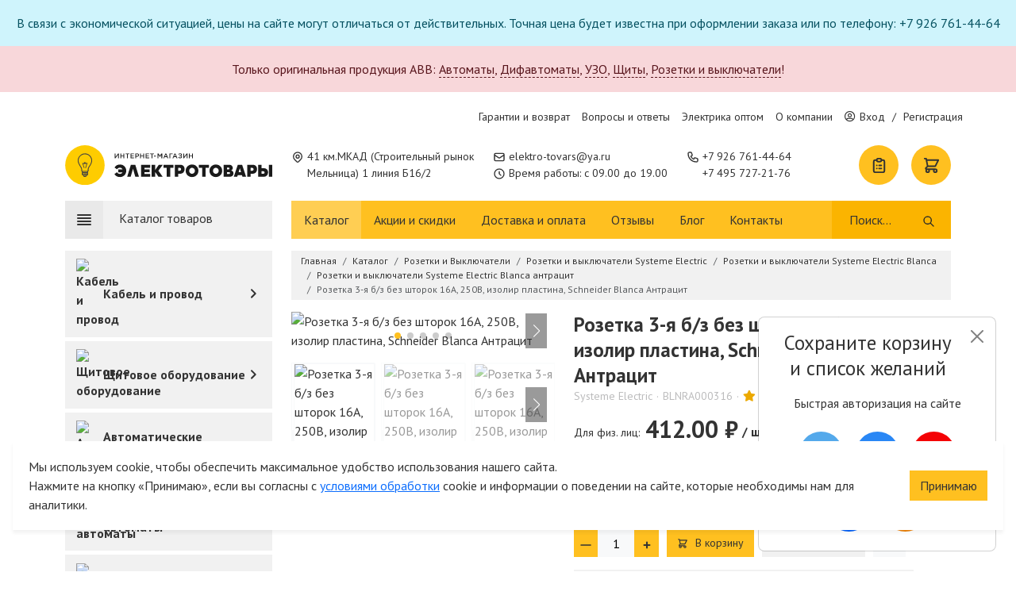

--- FILE ---
content_type: text/html; charset=UTF-8
request_url: https://elektro-tovars.ru/catalog/rozetki-vyklyuchateli/schneider-electric-rozetki-vyklyuchateli/schneider-blanca/schneider-blanca-antracit/rozetka-3-ya-bz-bez-shtorok-16a-250v-izolir-plastina-2
body_size: 38224
content:
<!doctype html>
<html lang="ru">
<head>
    <meta name="turbo-visit-control" content="disable" />
    
    <meta charset="UTF-8">
    <meta name="viewport" content="width=device-width, initial-scale=1, shrink-to-fit=no, maximum-scale=1">
    <title>Розетка 3-я б/з без шторок 16А, 250В, изолир пластина, Schneider Blanca Антрацит за 412 руб. - купить розетка 3-я б/з без шторок 16а, 250в, изолир пластина, schneider blanca антрацит в Москве</title>
<meta name="description" content="Купить розетка 3-я б/з без шторок 16а, 250в, изолир пластина, schneider blanca антрацит за 412 руб. с доставкой по Москве и всей России. Официальная гарантия от производителя!">
<meta name="keywords" content="">
<link rel="icon" href="https://elektro-tovars.ru/themes/bizmark/assets/images/favicon.ico" type="image/x-icon">
    <link rel="canonical" href="https://elektro-tovars.ru/catalog/rozetki-vyklyuchateli/schneider-electric-rozetki-vyklyuchateli/schneider-blanca/schneider-blanca-antracit/rozetka-3-ya-bz-bez-shtorok-16a-250v-izolir-plastina-2">
        <meta property="og:price:amount" content="412.00"/>
    <meta property="og:price:currency" content="RUB"/>
<meta property="og:site_name" content="Электротовары.РУ"/>
<meta property="og:title" content="Розетка 3-я б/з без шторок 16А, 250В, изолир пластина, Schneider Blanca Антрацит за 412 руб. - купить розетка 3-я б/з без шторок 16а, 250в, изолир пластина, schneider blanca антрацит в Москве"/>
<meta property="og:description" content="Купить розетка 3-я б/з без шторок 16а, 250в, изолир пластина, schneider blanca антрацит за 412 руб. с доставкой по Москве и всей России. Официальная гарантия от производителя!"/>
<meta property="og:image" content="https://cdn.elektro-tovars.ru/storage/app/uploads/public/68b/e89/f49/68be89f49b19f818520554.jpeg"/>
<meta property="og:type" content="og:product"/>
    <meta property="og:url" content="https://elektro-tovars.ru/catalog/rozetki-vyklyuchateli/schneider-electric-rozetki-vyklyuchateli/schneider-blanca/schneider-blanca-antracit/rozetka-3-ya-bz-bez-shtorok-16a-250v-izolir-plastina-2" />    <link rel="stylesheet" href="/themes/bizmark/assets/css/vendor.css?id=283dc2e4ff2d9d3bba9ef2ccd32a61bc">
    <link rel="stylesheet" href="/themes/bizmark/assets/css/common.css?id=66166e4852767b11cf98cf691f202604">
    <link rel="stylesheet" href="/themes/bizmark/assets/css/product.css?id=d6eed07376841d0deccbde89fab1e097">        <meta name="msvalidate.01" content="98AC0CB1424DB516E26E2E303E34204A" />
<script type="text/javascript" >
   (function(m,e,t,r,i,k,a){m[i]=m[i]||function(){(m[i].a=m[i].a||[]).push(arguments)};
   m[i].l=1*new Date();k=e.createElement(t),a=e.getElementsByTagName(t)[0],k.async=1,k.src=r,a.parentNode.insertBefore(k,a)})
   (window, document, "script", "https://mc.yandex.ru/metrika/tag.js", "ym");

   ym(56030320, "init", {
        clickmap:true,
        trackLinks:true,
        accurateTrackBounce:true,
        webvisor:true,
        ecommerce:"dataLayerYandex"
   });
</script>
<noscript><div><img src="https://mc.yandex.ru/watch/56030320" style="position:absolute; left:-9999px;" alt="" /></div></noscript>
<!-- /Yandex.Metrika counter -->
<meta name="yandex-verification" content="fa230d4384a11caa" />
</head>
<body>
    
    <div class="notifications">
        <div class="alert alert-info text-center mb-0">
        В связи с экономической ситуацией, цены на сайте могут отличаться от действительных. Точная цена будет известна при оформлении заказа или по телефону: +7 926 761-44-64
    </div>
        <div class="alert alert-danger text-center ">
        Только оригинальная продукция ABB: <a href='/catalog/avtomaty/abb?utm_campaign=abb'>Автоматы</a>, <a href='/catalog/dif-avtomaty-uzo/dif-avtomaty-abb?utm_campaign=abb'>Дифавтоматы</a>, <a href='/catalog/ustrojstva-zashchitnogo-otklyucheniya-uzo/uzo-abb?utm_campaign=abb'>УЗО</a>, <a href='/catalog/shhity-shkafy-boksy/abb-shhity-shkafy-boksy?utm_campaign=abb'>Щиты</a>, <a href='/catalog/rozetki-vyklyuchateli/abb-rozetki-vyklyuchateli?utm_campaign=abb'>Розетки и выключатели</a>!
    </div>
    </div>
<header>
    <div class="d-none d-lg-block top-strip">
        <div class="container">
            <div class="col-12">
                <ul>
                                        <li>
                        <a href="/garantii-i-vozvrat">Гарантии и возврат</a>
                    </li>
                                        <li>
                        <a href="/voprosy-i-otvety">Вопросы и ответы</a>
                    </li>
                                        <li>
                        <a href="/optovye-pokupki">Электрика оптом</a>
                    </li>
                                        <li>
                        <a href="/o-kompanii">О компании</a>
                    </li>
                                        <li id="headerAccountWrap" class="mini-account">
                        <div class="loader"></div>
                    </li>
                </ul>
            </div>
        </div>
    </div>
    <div class="middle-strip">
        <div class="container">
            <div class="row">
                <div class="col-12 col-md-4 col-lg-3 d-flex align-items-center mb-3 mb-lg-0">
                    <a href="https://elektro-tovars.ru" class="logo">
                        <img src="https://elektro-tovars.ru/themes/bizmark/assets/images/logo.svg"
                             class="img-fluid"
                             onmouseover="this.src='https://elektro-tovars.ru/themes/bizmark/assets/images/logo-selected.svg'"
                             onmouseout="this.src='https://elektro-tovars.ru/themes/bizmark/assets/images/logo.svg'"
                             alt="Электротовары РУ">
                    </a>
                </div>
                <div class="col-12 col-md-4 col-lg-auto d-flex align-items-center">
                    <address class="contact-element">
                        <svg fill="none" stroke="currentColor" viewBox="0 0 24 24" xmlns="http://www.w3.org/2000/svg">
                            <path stroke-linecap="round" stroke-linejoin="round" stroke-width="2" d="M17.657 16.657L13.414 20.9a1.998 1.998 0 01-2.827 0l-4.244-4.243a8 8 0 1111.314 0z"></path>
                            <path stroke-linecap="round" stroke-linejoin="round" stroke-width="2" d="M15 11a3 3 0 11-6 0 3 3 0 016 0z"></path>
                        </svg>
                        <span>41 км.МКАД (Строительный рынок<br>Мельница) 1 линия Б16/2</span>
                    </address>
                </div>
                <div class="col-12 col-md-4 col-lg-auto d-flex flex-wrap flex-row flex-md-column justify-content-lg-center">
                    <span class="contact-element">
                        <svg fill="none" stroke="currentColor" viewBox="0 0 24 24" xmlns="http://www.w3.org/2000/svg">
                            <path stroke-linecap="round" stroke-linejoin="round" stroke-width="2" d="M3 8l7.89 5.26a2 2 0 002.22 0L21 8M5 19h14a2 2 0 002-2V7a2 2 0 00-2-2H5a2 2 0 00-2 2v10a2 2 0 002 2z"></path>
                        </svg>
                        <span>
                            <a onclick="ym(56030320, 'reachGoal', 'mail', {URL: document.location.href}); _tmr.push({ id: '3260761', type: 'reachGoal', goal: 'mail' }); return true;"
                               href="mailto:elektro-tovars@ya.ru">elektro-tovars@ya.ru</a>
                        </span>
                    </span>
                    <span class="contact-element">
                        <svg fill="none" stroke="currentColor" viewBox="0 0 24 24" xmlns="http://www.w3.org/2000/svg">
                            <path stroke-linecap="round" stroke-linejoin="round" stroke-width="2" d="M12 8v4l3 3m6-3a9 9 0 11-18 0 9 9 0 0118 0z"></path>
                        </svg>
                        <span>Время работы: с 09.00 до 19.00</span>
                    </span>
                    <div class="d-block d-xl-none contact-element">
                        <svg fill="none" stroke="currentColor" viewBox="0 0 24 24" xmlns="http://www.w3.org/2000/svg">
                            <path stroke-linecap="round" stroke-linejoin="round" stroke-width="2" d="M3 5a2 2 0 012-2h3.28a1 1 0 01.948.684l1.498 4.493a1 1 0 01-.502 1.21l-2.257 1.13a11.042 11.042 0 005.516 5.516l1.13-2.257a1 1 0 011.21-.502l4.493 1.498a1 1 0 01.684.949V19a2 2 0 01-2 2h-1C9.716 21 3 14.284 3 6V5z"></path>
                        </svg>
                        <span class="d-flex flex-row flex-xl-column">
                                                            <a onclick="ym(56030320, 'reachGoal', 'num0', {URL2: document.location.href}); _tmr.push({ id: '3260761', type: 'reachGoal', goal: 'num0' }); return true;" href="tel:+7 926 761-44-64">+7 926 761-44-64</a>
                                <span class="d-block d-xl-none">,&nbsp;</span>
                                                            <a onclick="ym(56030320, 'reachGoal', 'num1', {URL2: document.location.href}); _tmr.push({ id: '3260761', type: 'reachGoal', goal: 'num1' }); return true;" href="tel:+7 495 727-21-76">+7 495 727-21-76</a>
                                
                                                    </span>
                    </div>
                    <div class="d-flex d-md-none w-100 mt-0 mt-md-1 mb-1 mb-md-0 opacity-75">
                            <a href="https://wa.me/79933614464" class="social-element wa" style="background-color:#33b34d">
        <img src="https://elektro-tovars.ru/themes/bizmark/assets/images/icons/whatsapp.svg" alt="whatsapp"/>
        <span>+7 993 361-44-64</span>
    </a>
                    </div>
                </div>
                <div class="d-none col-xl-auto d-xl-flex align-items-center">
                    <div class="contact-element">
                        <svg fill="none" stroke="currentColor" viewBox="0 0 24 24" xmlns="http://www.w3.org/2000/svg">
                            <path stroke-linecap="round" stroke-linejoin="round" stroke-width="2" d="M3 5a2 2 0 012-2h3.28a1 1 0 01.948.684l1.498 4.493a1 1 0 01-.502 1.21l-2.257 1.13a11.042 11.042 0 005.516 5.516l1.13-2.257a1 1 0 011.21-.502l4.493 1.498a1 1 0 01.684.949V19a2 2 0 01-2 2h-1C9.716 21 3 14.284 3 6V5z"></path>
                        </svg>
                        <span class="d-flex flex-column">
                                                            <a onclick="ym(56030320, 'reachGoal', 'num0', {URL2: document.location.href}); _tmr.push({ id: '3260761', type: 'reachGoal', goal: 'num0' }); return true;" href="tel:+7 926 761-44-64">+7 926 761-44-64</a>
                                                            <a onclick="ym(56030320, 'reachGoal', 'num1', {URL2: document.location.href}); _tmr.push({ id: '3260761', type: 'reachGoal', goal: 'num1' }); return true;" href="tel:+7 495 727-21-76">+7 495 727-21-76</a>
                                                    </span>
                    </div>
                </div>
                                <div class="d-none col-xl-auto d-xxl-flex align-items-center justify-content-center opacity-75">
                        <a href="https://wa.me/79933614464" class="social-element wa" style="background-color:#33b34d">
        <img src="https://elektro-tovars.ru/themes/bizmark/assets/images/icons/whatsapp.svg" alt="whatsapp"/>
        <span>+7 993 361-44-64</span>
    </a>
                </div>
                                <div class="d-none d-lg-block col">
                    <div class="d-flex justify-content-end">
                        <div id="headerWishWrap" class="me-3">
                            <a href="https://elektro-tovars.ru/spisok-pokupok" class="bubble-control loading" aria-label="Список покупок">
    <svg fill="none" stroke="currentColor" viewBox="0 0 24 24" xmlns="http://www.w3.org/2000/svg">
        <path stroke-linecap="round" stroke-linejoin="round" stroke-width="2" d="M9 5H7a2 2 0 00-2 2v12a2 2 0 002 2h10a2 2 0 002-2V7a2 2 0 00-2-2h-2M9 5a2 2 0 002 2h2a2 2 0 002-2M9 5a2 2 0 012-2h2a2 2 0 012 2m-3 7h3m-3 4h3m-6-4h.01M9 16h.01"></path>
    </svg>
</a>                        </div>
                        <div id="headerCartWrap">
                            <a href="https://elektro-tovars.ru/card" class="bubble-control loading" aria-label="Корзина">
    <svg fill="none" stroke="currentColor" viewBox="0 0 24 24" xmlns="http://www.w3.org/2000/svg"><path stroke-linecap="round" stroke-linejoin="round" stroke-width="2" d="M3 3h2l.4 2M7 13h10l4-8H5.4M7 13L5.4 5M7 13l-2.293 2.293c-.63.63-.184 1.707.707 1.707H17m0 0a2 2 0 100 4 2 2 0 000-4zm-8 2a2 2 0 11-4 0 2 2 0 014 0z"></path></svg>
</a>                        </div>
                    </div>
                </div>
            </div>
        </div>
    </div>
    <div class="d-none d-lg-block bottom-strip">
        <div class="container">
            <div class="row">
                <div class="col-md-3">
                    <button class="catalog-header" disabled>
                        <svg fill="none" stroke="currentColor" viewBox="0 0 24 24" xmlns="http://www.w3.org/2000/svg"><path stroke-linecap="round" stroke-linejoin="round" stroke-width="2" d="M4 6h16M4 10h16M4 14h16M4 18h16"></path></svg>
                        <span>Каталог товаров</span>
                        <span class="arrow-down">
                            <svg fill="none" stroke="currentColor" viewBox="0 0 24 24" xmlns="http://www.w3.org/2000/svg">
                                <path stroke-linecap="round" stroke-linejoin="round" stroke-width="2" d="M19 9l-7 7-7-7"></path>
                            </svg>
                        </span>
                    </button>
                </div>
                <div class="col-md-9">
                    <nav class="d-flex justify-content-between">
                        <ul>
                                                        <li>
                                <a class="active" href="/catalog">Каталог</a>
                            </li>
                                                        <li>
                                <a href="/akcii">Акции и скидки</a>
                            </li>
                                                        <li>
                                <a href="/dostavka">Доставка и оплата</a>
                            </li>
                                                        <li>
                                <a href="/reviews">Отзывы</a>
                            </li>
                                                        <li>
                                <a href="/blog">Блог</a>
                            </li>
                                                        <li>
                                <a href="/kontakty">Контакты</a>
                            </li>
                                                    </ul>
                        <form class="expandable search-form" autocomplete="off" tabindex="0" data-result="#resultsWrapper">
    <input type="text" name="q" placeholder="Поиск..." minlength="3" autocomplete="off" aria-label="Поиск" />
    <button type="submit" class="btn btn-clear" aria-label="Поиск">
        <svg fill="none" stroke="currentColor" viewBox="0 0 24 24" xmlns="http://www.w3.org/2000/svg">
            <path stroke-linecap="round" stroke-linejoin="round" stroke-width="2" d="M21 21l-6-6m2-5a7 7 0 11-14 0 7 7 0 0114 0z"></path>
        </svg>
    </button>
    <div id="resultsWrapper"></div>
</form>                    </nav>
                </div>
            </div>
        </div>
    </div>
</header>
<div class="d-block d-xl-none mobile-strip d-flex align-items-center">
    <div class="container">
        <div class="row">
            <div class="col-12 d-flex align-items-center justify-content-between">
                <button class="btn btn-icon" data-toggle-menu="true" data-menu="mainMenu">
                    <svg width="23" height="17" viewBox="0 0 23 17" fill="none" xmlns="http://www.w3.org/2000/svg">
                        <path d="M1.5 16H21.5M1.5 1H21.5H1.5ZM1.5 8.5H21.5H1.5Z" stroke="#333333" stroke-width="2" stroke-linecap="round" stroke-linejoin="round"/>
                    </svg>
                </button>
                <button class="btn btn-icon" data-toggle-menu="true" data-menu="searchMenu">
                    <svg width="24" height="24" fill="#333" viewBox="0 0 20 20" xmlns="http://www.w3.org/2000/svg">
                        <path fill-rule="evenodd" d="M8 4a4 4 0 100 8 4 4 0 000-8zM2 8a6 6 0 1110.89 3.476l4.817 4.817a1 1 0 01-1.414 1.414l-4.816-4.816A6 6 0 012 8z" clip-rule="evenodd"></path>
                    </svg>
                </button>
                <div id="accountBtnMobile">
                        <a href="https://elektro-tovars.ru/account/login" class="btn btn-icon">
        <svg width="18" height="21" viewBox="0 0 18 21" fill="none" xmlns="http://www.w3.org/2000/svg">
            <path d="M13.1667 5.29167C13.1667 6.39674 12.7277 7.45654 11.9463 8.23794C11.1649 9.01935 10.1051 9.45833 9 9.45833C7.89493 9.45833 6.83512 9.01935 6.05372 8.23794C5.27232 7.45654 4.83333 6.39674 4.83333 5.29167C4.83333 4.1866 5.27232 3.12679 6.05372 2.34539C6.83512 1.56399 7.89493 1.125 9 1.125C10.1051 1.125 11.1649 1.56399 11.9463 2.34539C12.7277 3.12679 13.1667 4.1866 13.1667 5.29167V5.29167ZM9 12.5833C7.06613 12.5833 5.21146 13.3516 3.84401 14.719C2.47656 16.0865 1.70833 17.9411 1.70833 19.875H16.2917C16.2917 17.9411 15.5234 16.0865 14.156 14.719C12.7885 13.3516 10.9339 12.5833 9 12.5833V12.5833Z" stroke="#333333" stroke-width="2" stroke-linecap="round" stroke-linejoin="round"/>
        </svg>
    </a>
                </div>
                <div id="mobileHeaderWishWrap">
                    <a href="https://elektro-tovars.ru/spisok-pokupok" class="btn btn-icon btn-loading" aria-label="Список покупок">
    <svg width="21" height="25" viewBox="0 0 21 25" fill="none" xmlns="http://www.w3.org/2000/svg">
        <path d="M6.75 3.75H4.25C3.58696 3.75 2.95107 4.01339 2.48223 4.48223C2.01339 4.95107 1.75 5.58696 1.75 6.25V21.25C1.75 21.913 2.01339 22.5489 2.48223 23.0178C2.95107 23.4866 3.58696 23.75 4.25 23.75H16.75C17.413 23.75 18.0489 23.4866 18.5178 23.0178C18.9866 22.5489 19.25 21.913 19.25 21.25V6.25C19.25 5.58696 18.9866 4.95107 18.5178 4.48223C18.0489 4.01339 17.413 3.75 16.75 3.75H14.25M6.75 3.75C6.75 4.41304 7.01339 5.04893 7.48223 5.51777C7.95107 5.98661 8.58696 6.25 9.25 6.25H11.75C12.413 6.25 13.0489 5.98661 13.5178 5.51777C13.9866 5.04893 14.25 4.41304 14.25 3.75M6.75 3.75C6.75 3.08696 7.01339 2.45107 7.48223 1.98223C7.95107 1.51339 8.58696 1.25 9.25 1.25H11.75C12.413 1.25 13.0489 1.51339 13.5178 1.98223C13.9866 2.45107 14.25 3.08696 14.25 3.75M10.5 12.5H14.25M10.5 17.5H14.25M6.75 12.5H6.7625M6.75 17.5H6.7625" stroke="#333333" stroke-width="2" stroke-linecap="round" stroke-linejoin="round"/>
    </svg>
</a>                </div>
                <div id="mobileHeaderCartWrap">
                    <a href="https://elektro-tovars.ru/card" class="btn btn-icon btn-loading" aria-label="Список покупок">
    <svg width="25" height="25" viewBox="0 0 25 25" fill="none" xmlns="http://www.w3.org/2000/svg">
        <path d="M1.25 1.25H3.75L4.25 3.75M4.25 3.75H23.75L18.75 13.75H6.25M4.25 3.75L6.25 13.75M6.25 13.75L3.38375 16.6163C2.59625 17.4038 3.15375 18.75 4.2675 18.75H18.75M18.75 18.75C18.087 18.75 17.4511 19.0134 16.9822 19.4822C16.5134 19.9511 16.25 20.587 16.25 21.25C16.25 21.913 16.5134 22.5489 16.9822 23.0178C17.4511 23.4866 18.087 23.75 18.75 23.75C19.413 23.75 20.0489 23.4866 20.5178 23.0178C20.9866 22.5489 21.25 21.913 21.25 21.25C21.25 20.587 20.9866 19.9511 20.5178 19.4822C20.0489 19.0134 19.413 18.75 18.75 18.75ZM8.75 21.25C8.75 21.913 8.48661 22.5489 8.01777 23.0178C7.54893 23.4866 6.91304 23.75 6.25 23.75C5.58696 23.75 4.95107 23.4866 4.48223 23.0178C4.01339 22.5489 3.75 21.913 3.75 21.25C3.75 20.587 4.01339 19.9511 4.48223 19.4822C4.95107 19.0134 5.58696 18.75 6.25 18.75C6.91304 18.75 7.54893 19.0134 8.01777 19.4822C8.48661 19.9511 8.75 20.587 8.75 21.25Z" stroke="#333333" stroke-width="2" stroke-linecap="round" stroke-linejoin="round"/>
    </svg>
</a>                </div>
            </div>
        </div>
    </div>
</div>
<div class="mobile-display" data-mobile-display="true" id="mainMenu">
    <div class="header">
    <div class="container">
        <div class="row">
            <div class="col-12">
                <a href="https://elektro-tovars.ru" class="d-block logo mb-3">
                    <img src="https://elektro-tovars.ru/themes/bizmark/assets/images/logo.svg"
                         class="img-fluid"
                         onmouseover="this.src='https://elektro-tovars.ru/themes/bizmark/assets/images/logo-selected.svg'"
                         onmouseout="this.src='https://elektro-tovars.ru/themes/bizmark/assets/images/logo.svg'"
                         alt="Электротовары РУ">
                </a>
            </div>
            <div class="col-12 d-flex flex-wrap ">
                <span class="contact-element">
                    <svg width="16px" height="16px" fill="none" stroke="currentColor" viewBox="0 0 24 24" xmlns="http://www.w3.org/2000/svg">
                        <path stroke-linecap="round" stroke-linejoin="round" stroke-width="2" d="M3 8l7.89 5.26a2 2 0 002.22 0L21 8M5 19h14a2 2 0 002-2V7a2 2 0 00-2-2H5a2 2 0 00-2 2v10a2 2 0 002 2z"></path>
                    </svg>
                    <span>
                        <a onclick="ym(56030320, 'reachGoal', 'mail', {URL: document.location.href}); return true;"
                           href="mailto:elektro-tovars@ya.ru">elektro-tovars@ya.ru</a>
                    </span>
                </span>
                <span class="contact-element">
                    <svg width="16px" height="16px" fill="none" stroke="currentColor" viewBox="0 0 24 24" xmlns="http://www.w3.org/2000/svg">
                        <path stroke-linecap="round" stroke-linejoin="round" stroke-width="2" d="M12 8v4l3 3m6-3a9 9 0 11-18 0 9 9 0 0118 0z"></path>
                    </svg>
                    <span>Время работы: с 09.00 до 19.00</span>
                </span>
                <div class="contact-element">
                    <svg fill="none" stroke="currentColor" viewBox="0 0 24 24" xmlns="http://www.w3.org/2000/svg">
                        <path stroke-linecap="round" stroke-linejoin="round" stroke-width="2" d="M3 5a2 2 0 012-2h3.28a1 1 0 01.948.684l1.498 4.493a1 1 0 01-.502 1.21l-2.257 1.13a11.042 11.042 0 005.516 5.516l1.13-2.257a1 1 0 011.21-.502l4.493 1.498a1 1 0 01.684.949V19a2 2 0 01-2 2h-1C9.716 21 3 14.284 3 6V5z"></path>
                    </svg>
                    <span class="d-flex flex-row flex-xl-column">
                                                    <a onclick="ym(56030320, 'reachGoal', 'num0', {URL2: document.location.href}); return true;" href="tel:+7 926 761-44-64">+7 926 761-44-64</a>
                            <span class="d-block d-xl-none">,&nbsp;</span>
                                                    <a onclick="ym(56030320, 'reachGoal', 'num1', {URL2: document.location.href}); return true;" href="tel:+7 495 727-21-76">+7 495 727-21-76</a>
                            
                                            </span>
                </div>
                <div class="d-flex d-md-none w-100 mt-0 mt-md-1 mb-1 mb-md-0 opacity-75">
                        <a href="https://wa.me/79933614464" class="social-element wa" style="background-color:#33b34d">
        <img src="https://elektro-tovars.ru/themes/bizmark/assets/images/icons/whatsapp.svg" alt="whatsapp"/>
        <span>+7 993 361-44-64</span>
    </a>
                </div>
            </div>
        </div>
    </div>
</div>    <div class="mobile-body">
        <span class="headline">Меню сайта</span>
        <ul class="scrollable">
            <li>
                <div class="button-block">
                    <a href="https://elektro-tovars.ru">Главная страница</a>
                </div>
            </li>
            <li class="has-page">
                <div class="button-block">
                    <a href="https://elektro-tovars.ru/catalog">
                        Каталог
                    </a>
                    <button class="btn btn-drop">
                        <svg fill="none" stroke="currentColor" viewBox="0 0 24 24" xmlns="http://www.w3.org/2000/svg">
                            <path stroke-linecap="round" stroke-linejoin="round" stroke-width="3" d="M9 5l7 7-7 7"></path>
                        </svg>
                    </button>
                </div>
                <div class="page">
                    <span class="headline">
                        <button type="button" class="btn" data-back="true">
                            <svg fill="none" stroke="currentColor" viewBox="0 0 24 24" xmlns="http://www.w3.org/2000/svg">
                                <path stroke-linecap="round" stroke-linejoin="round" stroke-width="2" d="M10 19l-7-7m0 0l7-7m-7 7h18"></path>
                            </svg>
                        </button>
                        Каталог
                    </span>
                    <ul class="scrollable">
                                                                                <li class="has-dropdown">
                                <div class="button-block">
                                    <a href="/catalog/kabel-provod">
                                                                                    <img src="https://cdn.elektro-tovars.ru/storage/app/media/catalog_icons/kabel.svg" alt="Кабель и провод">
                                                                                <span>Кабель и провод</span>
                                    </a>
                                                                            <button class="btn btn-drop">
                                            <svg fill="none" stroke="currentColor" viewBox="0 0 24 24" xmlns="http://www.w3.org/2000/svg">
                                                <path stroke-linecap="round" stroke-linejoin="round" stroke-width="3" d="M9 5l7 7-7 7"></path>
                                            </svg>
                                        </button>
                                                                    </div>
                                                                    <div class="page">
                                        <span class="headline">
                                            <button type="button" class="btn" data-back="true">
                                                <svg fill="none" stroke="currentColor" viewBox="0 0 24 24" xmlns="http://www.w3.org/2000/svg">
                                                    <path stroke-linecap="round" stroke-linejoin="round" stroke-width="2" d="M10 19l-7-7m0 0l7-7m-7 7h18"></path>
                                                </svg>
                                            </button>
                                            Кабель и провод
                                        </span>
                                        <ul class="scrollable">
                                                        <li>
            <div class="button-block">
                <span class="block block-heading">
Тип
</span>            </div>
        </li>
            <li>
            <div class="button-block">
                <a href=/catalog/kabel-provod/silovoj-kabel-i-provod class="block block-text">
Силовой
</a>            </div>
        </li>
            <li>
            <div class="button-block">
                <a href=/catalog/kabel-provod/slabotochnyj class="block block-text">
Слаботочный
</a>            </div>
        </li>
            <li>
            <div class="button-block">
                <a href=/catalog/kabel-provod/vitaya-para class="block block-text">
Витая пара (сетевой кабель и провод)
</a>            </div>
        </li>
            <li>
            <div class="button-block">
                <a href=/catalog/kabel-provod/kabel-koaksialnyj-rk75-rg-sat class="block block-text">
Коаксиальный кабель и провод
</a>            </div>
        </li>
            <li>
            <div class="button-block">
                <a href=/catalog/kabel-provod/kabel-akusticheskij class="block block-text">
Акустические провода
</a>            </div>
        </li>
            <li>
            <div class="button-block">
                <a href=/catalog/kabel-provod/retro class="block block-text">
Ретро кабель
</a>            </div>
        </li>
                <li>
            <div class="button-block">
                <span class="block block-heading">
По назначению
</span>            </div>
        </li>
            <li>
            <div class="button-block">
                <a href=/catalog/kabel-provod/kabel-dlya-elektroprovodki class="block block-text">
Для электропроводки
</a>            </div>
        </li>
            <li>
            <div class="button-block">
                <a href=/catalog/kabel-provod/kabel-bytovoj class="block block-text">
Для бытовой техники 
</a>            </div>
        </li>
            <li>
            <div class="button-block">
                <a href=/catalog/kabel-provod/gibkie-kabeli class="block block-text">
Гибкие кабели
</a>            </div>
        </li>
            <li>
            <div class="button-block">
                <a href=/catalog/kabel-provod/kabel-montazhnyj class="block block-text">
Монтажный
</a>            </div>
        </li>
            <li>
            <div class="button-block">
                <a href=/catalog/kabel-provod/provod-ustanovochnyj class="block block-text">
Установочный
</a>            </div>
        </li>
            <li>
            <div class="button-block">
                <a href=/catalog/kabel-provod/kabel-dlya-zazemleniya class="block block-text">
Для заземления
</a>            </div>
        </li>
            <li>
            <div class="button-block">
                <a href=/catalog/kabel-provod/kabel-signalnyj class="block block-text">
Для передачи данных
</a>            </div>
        </li>
                <li>
            <div class="button-block">
                <span class="block block-heading">
Монтаж
</span>            </div>
        </li>
            <li>
            <div class="button-block">
                <a href=/catalog/kabel-provod/kabel-dlya-otkrytogo-montazha class="block block-text">
Кабель для открытого монтажа
</a>            </div>
        </li>
            <li>
            <div class="button-block">
                <a href=/catalog/kabel-provod/kabel-dlya-skrytogo-montazha class="block block-text">
Кабель для скрытого монтажа
</a>            </div>
        </li>
            <li>
            <div class="button-block">
                <a href=/catalog/kabel-provod/kabel-po-vozduhu class="block block-text">
Кабель по воздуху
</a>            </div>
        </li>
            <li>
            <div class="button-block">
                <a href=/catalog/kabel-provod/kabel-v-zemlyu class="block block-text">
Кабель в землю
</a>            </div>
        </li>
                <li>
            <div class="button-block">
                <span class="block block-heading">
Марка
</span>            </div>
        </li>
            <li>
            <div class="button-block">
                <a href=/catalog/kabel-provod/vvg class="block block-text">
ВВГ
</a>            </div>
        </li>
            <li>
            <div class="button-block">
                <a href=/catalog/kabel-provod/vbbshv class="block block-text">
ВБШв
</a>            </div>
        </li>
            <li>
            <div class="button-block">
                <a href=/catalog/kabel-provod/nym class="block block-text">
NYM
</a>            </div>
        </li>
            <li>
            <div class="button-block">
                <a href=/catalog/kabel-provod/kabel-gibkij-kg class="block block-text">
КГ
</a>            </div>
        </li>
            <li>
            <div class="button-block">
                <a href=/catalog/kabel-provod/kabel-kgvvnga-ls class="block block-text">
КГВВ нг(А)-LS
</a>            </div>
        </li>
            <li>
            <div class="button-block">
                <a href=/catalog/kabel-provod/kupit-kabel-pvs class="block block-text">
ПВС
</a>            </div>
        </li>
            <li>
            <div class="button-block">
                <a href=/catalog/kabel-provod/pv-1 class="block block-text">
ПУВ (ПВ-1)
</a>            </div>
        </li>
            <li>
            <div class="button-block">
                <a href=/catalog/kabel-provod/pv-3 class="block block-text">
ПУГВ (ПВ-3)
</a>            </div>
        </li>
            <li>
            <div class="button-block">
                <a href=/catalog/kabel-provod/pugnp class="block block-text">
ШВВП (ПУГНП)
</a>            </div>
        </li>
            <li>
            <div class="button-block">
                <a href=/catalog/kabel-provod/ppg class="block block-text">
ППГ
</a>            </div>
        </li>
            <li>
            <div class="button-block">
                <a href=/catalog/kabel-provod/sip-4 class="block block-text">
СИП-4
</a>            </div>
        </li>
            <li>
            <div class="button-block">
                <a href=/catalog/kabel-provod/kabel-rkgm class="block block-text">
РКГМ
</a>            </div>
        </li>
            <li>
            <div class="button-block">
                <a href=/catalog/kabel-provod/pnsv-provod-nagrevatelnyj class="block block-text">
ПНСВ
</a>            </div>
        </li>
            <li>
            <div class="button-block">
                <a href=/catalog/kabel-provod/retro class="block block-text">
Ретро кабель
</a>            </div>
        </li>
            <li>
            <div class="button-block">
                <a href=/catalog/kabel-provod/vitaya-para/utp class="block block-text">
Витая пара (UTP)
</a>            </div>
        </li>
            <li>
            <div class="button-block">
                <a href=/catalog/kabel-provod/vitaya-para/ftp class="block block-text">
Витая пара (FTP)
</a>            </div>
        </li>
            <li>
            <div class="button-block">
                <a href=/catalog/kabel-provod/kabel-koaksialnyj-rk75-rg-sat/rg-6 class="block block-text">
RG-6
</a>            </div>
        </li>
            <li>
            <div class="button-block">
                <a href=/catalog/kabel-provod/kabel-koaksialnyj-rk75-rg-sat/sat-703 class="block block-text">
SAT 703
</a>            </div>
        </li>
                                            </ul>
                                    </div>
                                                            </li>
                                                                                <li class="has-dropdown">
                                <div class="button-block">
                                    <a href="/catalog/shhity-shkafy-boksy">
                                                                                    <img src="https://cdn.elektro-tovars.ru/storage/app/media/catalog_icons/skaf.svg" alt="Щитовое оборудование">
                                                                                <span>Щитовое оборудование</span>
                                    </a>
                                                                            <button class="btn btn-drop">
                                            <svg fill="none" stroke="currentColor" viewBox="0 0 24 24" xmlns="http://www.w3.org/2000/svg">
                                                <path stroke-linecap="round" stroke-linejoin="round" stroke-width="3" d="M9 5l7 7-7 7"></path>
                                            </svg>
                                        </button>
                                                                    </div>
                                                                    <div class="page">
                                        <span class="headline">
                                            <button type="button" class="btn" data-back="true">
                                                <svg fill="none" stroke="currentColor" viewBox="0 0 24 24" xmlns="http://www.w3.org/2000/svg">
                                                    <path stroke-linecap="round" stroke-linejoin="round" stroke-width="2" d="M10 19l-7-7m0 0l7-7m-7 7h18"></path>
                                                </svg>
                                            </button>
                                            Щитовое оборудование
                                        </span>
                                        <ul class="scrollable">
                                                        <li>
            <div class="button-block">
                <span class="block block-heading">
Установка
</span>            </div>
        </li>
            <li>
            <div class="button-block">
                <a href=/catalog/shhity-shkafy-boksy/shchit-elektricheskiy-vstraivaemyy class="block block-text">
Встраиваемые
</a>            </div>
        </li>
            <li>
            <div class="button-block">
                <a href=/catalog/shhity-shkafy-boksy/shchit-elektricheskiy-navesnoy class="block block-text">
Навесные
</a>            </div>
        </li>
            <li>
            <div class="button-block">
                <span class="block block-heading">
Степень защиты
</span>            </div>
        </li>
            <li>
            <div class="button-block">
                <a href=/catalog/shhity-shkafy-boksy/shchit-elektricheskiy-ip-30 class="block block-text">
IP 30
</a>            </div>
        </li>
            <li>
            <div class="button-block">
                <a href=/catalog/shhity-shkafy-boksy/shchit-elektricheskiy-ip-31 class="block block-text">
IP 31
</a>            </div>
        </li>
            <li>
            <div class="button-block">
                <a href=/catalog/shhity-shkafy-boksy/shchit-elektricheskiy-ip-40 class="block block-text">
IP 40
</a>            </div>
        </li>
            <li>
            <div class="button-block">
                <a href=/catalog/shhity-shkafy-boksy/shchit-elektricheskiy-ip-41 class="block block-text">
IP 41
</a>            </div>
        </li>
            <li>
            <div class="button-block">
                <a href=/catalog/shhity-shkafy-boksy/shchit-elektricheskiy-ip-43 class="block block-text">
IP 43
</a>            </div>
        </li>
            <li>
            <div class="button-block">
                <a href=/catalog/shhity-shkafy-boksy/shchit-elektricheskiy-ip-54 class="block block-text">
IP 54
</a>            </div>
        </li>
            <li>
            <div class="button-block">
                <a href=/catalog/shhity-shkafy-boksy/shchit-elektricheskiy-ip-55 class="block block-text">
IP 55
</a>            </div>
        </li>
            <li>
            <div class="button-block">
                <a href=/catalog/shhity-shkafy-boksy/shchit-elektricheskiy-ip-65 class="block block-text">
IP 65
</a>            </div>
        </li>
                <li>
            <div class="button-block">
                <span class="block block-heading">
Ряды
</span>            </div>
        </li>
            <li>
            <div class="button-block">
                <a href=/catalog/shhity-shkafy-boksy/shchit-elektricheskiy-1-ryad class="block block-text">
1 ряд
</a>            </div>
        </li>
            <li>
            <div class="button-block">
                <a href=/catalog/shhity-shkafy-boksy/shchit-elektricheskiy-2-ryada class="block block-text">
2 ряда
</a>            </div>
        </li>
            <li>
            <div class="button-block">
                <a href=/catalog/shhity-shkafy-boksy/shchit-elektricheskiy-3-ryada class="block block-text">
3 ряда
</a>            </div>
        </li>
            <li>
            <div class="button-block">
                <a href=/catalog/shhity-shkafy-boksy/shchit-elektricheskiy-4-ryada class="block block-text">
4 ряда
</a>            </div>
        </li>
            <li>
            <div class="button-block">
                <a href=/catalog/shhity-shkafy-boksy/shchit-elektricheskiy-5-ryada class="block block-text">
5 рядов
</a>            </div>
        </li>
            <li>
            <div class="button-block">
                <a href=/catalog/shhity-shkafy-boksy/shchit-elektricheskiy-6-ryadov class="block block-text">
6 рядов
</a>            </div>
        </li>
            <li>
            <div class="button-block">
                <span class="block block-heading">
Материал
</span>            </div>
        </li>
            <li>
            <div class="button-block">
                <a href=/catalog/shhity-shkafy-boksy/shchit-elektricheskiy-metallicheskiy class="block block-text">
Металлические
</a>            </div>
        </li>
            <li>
            <div class="button-block">
                <a href=/catalog/shhity-shkafy-boksy/shchit-elektricheskiy-plastikovyy class="block block-text">
Пластиковые
</a>            </div>
        </li>
            <li>
            <div class="button-block">
                <span class="block block-heading">
Дверка
</span>            </div>
        </li>
            <li>
            <div class="button-block">
                <a href=/catalog/shhity-shkafy-boksy/shchit-elektricheskiy-s-neprozrachnoy-dvertsoy class="block block-text">
Непрозрачная
</a>            </div>
        </li>
            <li>
            <div class="button-block">
                <a href=/catalog/shhity-shkafy-boksy/shchit-elektricheskiy-s-prozrachnoy-dvertsoy class="block block-text">
Прозрачная
</a>            </div>
        </li>
                <li>
            <div class="button-block">
                <span class="block block-heading">
Модули
</span>            </div>
        </li>
            <li>
            <div class="button-block">
                <a href=/catalog/shhity-shkafy-boksy/shchit-elektricheskiy-2-modulya class="block block-text">
2 модуля
</a>            </div>
        </li>
            <li>
            <div class="button-block">
                <a href=/catalog/shhity-shkafy-boksy/shchit-elektricheskiy-4-modulya class="block block-text">
4 модуля
</a>            </div>
        </li>
            <li>
            <div class="button-block">
                <a href=/catalog/shhity-shkafy-boksy/shchit-elektricheskiy-5-moduley class="block block-text">
5 модулей
</a>            </div>
        </li>
            <li>
            <div class="button-block">
                <a href=/catalog/shhity-shkafy-boksy/shchit-elektricheskiy-6-moduley class="block block-text">
6 модулей
</a>            </div>
        </li>
            <li>
            <div class="button-block">
                <a href=/catalog/shhity-shkafy-boksy/shchit-elektricheskiy-8-moduley class="block block-text">
8 модулей
</a>            </div>
        </li>
            <li>
            <div class="button-block">
                <a href=/catalog/shhity-shkafy-boksy/shchit-elektricheskiy-9-moduley class="block block-text">
9 модулей
</a>            </div>
        </li>
            <li>
            <div class="button-block">
                <a href=/catalog/shhity-shkafy-boksy/shchit-elektricheskiy-12-moduley class="block block-text">
12 модулей
</a>            </div>
        </li>
            <li>
            <div class="button-block">
                <a href=/catalog/shhity-shkafy-boksy/shchit-elektricheskiy-16-moduley class="block block-text">
16 модулей
</a>            </div>
        </li>
            <li>
            <div class="button-block">
                <a href=/catalog/shhity-shkafy-boksy/shchit-elektricheskiy-18-moduley class="block block-text">
18 модулей
</a>            </div>
        </li>
            <li>
            <div class="button-block">
                <a href=/catalog/shhity-shkafy-boksy/shchit-elektricheskiy-24-modulya class="block block-text">
24 модуля
</a>            </div>
        </li>
            <li>
            <div class="button-block">
                <a href=/catalog/shhity-shkafy-boksy/shchit-elektricheskiy-36-moduley class="block block-text">
36 модулей
</a>            </div>
        </li>
            <li>
            <div class="button-block">
                <a href=/catalog/shhity-shkafy-boksy/shchit-elektricheskiy-48-moduley class="block block-text">
48 модулей
</a>            </div>
        </li>
            <li>
            <div class="button-block">
                <a href=/catalog/shhity-shkafy-boksy/shchit-elektricheskiy-120-moduley class="block block-text">
120 модулей
</a>            </div>
        </li>
            <li>
            <div class="button-block">
                <a href=/catalog/shhity-shkafy-boksy/shchit-elektricheskiy-144-moduley class="block block-text">
144 модуля
</a>            </div>
        </li>
            <li>
            <div class="button-block">
                <a href=/catalog/shhity-shkafy-boksy/shchit-elektricheskiy-180-moduley class="block block-text">
180 модулей
</a>            </div>
        </li>
            <li>
            <div class="button-block">
                <a href=/catalog/shhity-shkafy-boksy/shchit-elektricheskiy-216-moduley class="block block-text">
216 модулей
</a>            </div>
        </li>
                <li>
            <div class="button-block">
                <span class="block block-heading">
Бренд
</span>            </div>
        </li>
            <li>
            <div class="button-block">
                <a href=/catalog/shhity-shkafy-boksy/abb-shhity-shkafy-boksy class="block block-text">
ABB
</a>            </div>
        </li>
            <li>
            <div class="button-block">
                <a href=/catalog/shhity-shkafy-boksy/legrand-avtomaty-shhity-shkafy-boksy class="block block-text">
Legrand
</a>            </div>
        </li>
            <li>
            <div class="button-block">
                <a href=/catalog/shhity-shkafy-boksy/shchity-iek class="block block-text">
IEK
</a>            </div>
        </li>
            <li>
            <div class="button-block">
                <a href=/catalog/shhity-shkafy-boksy/tdm class="block block-text">
TDM
</a>            </div>
        </li>
            <li>
            <div class="button-block">
                <a href=/catalog/shhity-shkafy-boksy/tekfor class="block block-text">
Tekfor
</a>            </div>
        </li>
            <li>
            <div class="button-block">
                <a href=/catalog/shhity-shkafy-boksy/viko class="block block-text">
VIKO
</a>            </div>
        </li>
                                            </ul>
                                    </div>
                                                            </li>
                                                                                <li class="has-dropdown">
                                <div class="button-block">
                                    <a href="/catalog/avtomaty">
                                                                                    <img src="https://cdn.elektro-tovars.ru/storage/app/media/catalog_icons/connect.svg" alt="Автоматические выключатели">
                                                                                <span>Автоматические выключатели</span>
                                    </a>
                                                                            <button class="btn btn-drop">
                                            <svg fill="none" stroke="currentColor" viewBox="0 0 24 24" xmlns="http://www.w3.org/2000/svg">
                                                <path stroke-linecap="round" stroke-linejoin="round" stroke-width="3" d="M9 5l7 7-7 7"></path>
                                            </svg>
                                        </button>
                                                                    </div>
                                                                    <div class="page">
                                        <span class="headline">
                                            <button type="button" class="btn" data-back="true">
                                                <svg fill="none" stroke="currentColor" viewBox="0 0 24 24" xmlns="http://www.w3.org/2000/svg">
                                                    <path stroke-linecap="round" stroke-linejoin="round" stroke-width="2" d="M10 19l-7-7m0 0l7-7m-7 7h18"></path>
                                                </svg>
                                            </button>
                                            Автоматические выключатели
                                        </span>
                                        <ul class="scrollable">
                                                        <li>
            <div class="button-block">
                <span class="block block-heading">
Полюсы
</span>            </div>
        </li>
            <li>
            <div class="button-block">
                <a href=/catalog/avtomaty/odnopolyusnye-avtomaticheskie-vyklyuchateli class="block block-text">
1 полюсные
</a>            </div>
        </li>
            <li>
            <div class="button-block">
                <a href=/catalog/avtomaty/dvuhpolyusnye-avtomaticheskie-vyklyuchateli class="block block-text">
2 полюсные
</a>            </div>
        </li>
            <li>
            <div class="button-block">
                <a href=/catalog/avtomaty/trehpolyusnye-avtomaticheskie-vyklyuchateli class="block block-text">
3 полюсные
</a>            </div>
        </li>
            <li>
            <div class="button-block">
                <a href=/catalog/avtomaty/chetyrehpolyusnye-avtomaticheskie-vyklyuchateli class="block block-text">
4 полюсные
</a>            </div>
        </li>
            <li>
            <div class="button-block">
                <span class="block block-heading">
Тип расцепления
</span>            </div>
        </li>
            <li>
            <div class="button-block">
                <a href=/catalog/avtomaty/avtomaticheskiy-vyklyuchatel-b class="block block-text">
B
</a>            </div>
        </li>
            <li>
            <div class="button-block">
                <a href=/catalog/avtomaty/avtomaticheskiy-vyklyuchatel-c class="block block-text">
C
</a>            </div>
        </li>
            <li>
            <div class="button-block">
                <a href=/catalog/avtomaty/avtomaticheskiy-vyklyuchatel-d class="block block-text">
D
</a>            </div>
        </li>
            <li>
            <div class="button-block">
                <a href=/catalog/avtomaty/avtomaticheskiy-vyklyuchatel-tmd class="block block-text">
 TMD
</a>            </div>
        </li>
                <li>
            <div class="button-block">
                <span class="block block-heading">
Ток
</span>            </div>
        </li>
            <li>
            <div class="button-block">
                <a href=/catalog/avtomaty/avtomaticheskiy-vyklyuchatel-6-a class="block block-text">
6 А
</a>            </div>
        </li>
            <li>
            <div class="button-block">
                <a href=/catalog/avtomaty/avtomaticheskiy-vyklyuchatel-10-a class="block block-text">
10 А
</a>            </div>
        </li>
            <li>
            <div class="button-block">
                <a href=/catalog/avtomaty/avtomaticheskiy-vyklyuchatel-16-a class="block block-text">
16 А
</a>            </div>
        </li>
            <li>
            <div class="button-block">
                <a href=/catalog/avtomaty/avtomaticheskiy-vyklyuchatel-20-a class="block block-text">
20 А
</a>            </div>
        </li>
            <li>
            <div class="button-block">
                <a href=/catalog/avtomaty/avtomaticheskiy-vyklyuchatel-25-a class="block block-text">
25 А
</a>            </div>
        </li>
            <li>
            <div class="button-block">
                <a href=/catalog/avtomaty/avtomaticheskiy-vyklyuchatel-32-a class="block block-text">
32 А
</a>            </div>
        </li>
            <li>
            <div class="button-block">
                <a href=/catalog/avtomaty/avtomaticheskiy-vyklyuchatel-40-a class="block block-text">
40 А
</a>            </div>
        </li>
            <li>
            <div class="button-block">
                <a href=/catalog/avtomaty/avtomaticheskiy-vyklyuchatel-50-a class="block block-text">
50 А
</a>            </div>
        </li>
            <li>
            <div class="button-block">
                <a href=/catalog/avtomaty/avtomaticheskiy-vyklyuchatel-63-a class="block block-text">
63 А
</a>            </div>
        </li>
            <li>
            <div class="button-block">
                <a href=/catalog/avtomaty/avtomaticheskiy-vyklyuchatel-80-a class="block block-text">
80 А
</a>            </div>
        </li>
            <li>
            <div class="button-block">
                <a href=/catalog/avtomaty class="block block-text">
Другие варианты
</a>            </div>
        </li>
                <li>
            <div class="button-block">
                <span class="block block-heading">
Производитель
</span>            </div>
        </li>
            <li>
            <div class="button-block">
                <a href=/catalog/avtomaty/abb class="block block-text">
 ABB
</a>            </div>
        </li>
            <li>
            <div class="button-block">
                <a href=/catalog/avtomaty/legrand-avtomaty class="block block-text">
Legrand
</a>            </div>
        </li>
            <li>
            <div class="button-block">
                <a href=/catalog/avtomaty/schneider-electric class="block block-text">
Schneider Electric (Systeme Electric)
</a>            </div>
        </li>
            <li>
            <div class="button-block">
                <a href=/catalog/avtomaty/iek class="block block-text">
IEK
</a>            </div>
        </li>
            <li>
            <div class="button-block">
                <a href=/catalog/avtomaty/chint-avtomaty class="block block-text">
CHINT
</a>            </div>
        </li>
            <li>
            <div class="button-block">
                <a href=/catalog/avtomaty/va class="block block-text">
КЭАЗ
</a>            </div>
        </li>
            <li>
            <div class="button-block">
                <a href=/catalog/avtomaty/dekraft class="block block-text">
DEKraft
</a>            </div>
        </li>
            <li>
            <div class="button-block">
                <a href=/catalog/avtomaty/avtomaty-werkel class="block block-text">
Werkel
</a>            </div>
        </li>
            <li>
            <div class="button-block">
                <a href=/catalog/avtomaty/avtomaty-hager class="block block-text">
HAGER
</a>            </div>
        </li>
                <li>
            <div class="button-block">
                <span class="block block-heading">
Отключающая способность
</span>            </div>
        </li>
            <li>
            <div class="button-block">
                <a href=/catalog/avtomaty/avtomaticheskiy-vyklyuchatel-45 class="block block-text">
 4,5 кА
</a>            </div>
        </li>
            <li>
            <div class="button-block">
                <a href=/catalog/avtomaty/avtomaticheskiy-vyklyuchatel-6 class="block block-text">
6 кА
</a>            </div>
        </li>
            <li>
            <div class="button-block">
                <a href=/catalog/avtomaty/avtomaticheskiy-vyklyuchatel-25 class="block block-text">
25 кА
</a>            </div>
        </li>
                                            </ul>
                                    </div>
                                                            </li>
                                                                                <li class="has-dropdown">
                                <div class="button-block">
                                    <a href="/catalog/dif-avtomaty-uzo">
                                                                                    <img src="https://cdn.elektro-tovars.ru/storage/app/media/catalog_icons/dif.svg" alt="Дифференциальные автоматы">
                                                                                <span>Дифференциальные автоматы</span>
                                    </a>
                                                                            <button class="btn btn-drop">
                                            <svg fill="none" stroke="currentColor" viewBox="0 0 24 24" xmlns="http://www.w3.org/2000/svg">
                                                <path stroke-linecap="round" stroke-linejoin="round" stroke-width="3" d="M9 5l7 7-7 7"></path>
                                            </svg>
                                        </button>
                                                                    </div>
                                                                    <div class="page">
                                        <span class="headline">
                                            <button type="button" class="btn" data-back="true">
                                                <svg fill="none" stroke="currentColor" viewBox="0 0 24 24" xmlns="http://www.w3.org/2000/svg">
                                                    <path stroke-linecap="round" stroke-linejoin="round" stroke-width="2" d="M10 19l-7-7m0 0l7-7m-7 7h18"></path>
                                                </svg>
                                            </button>
                                            Дифференциальные автоматы
                                        </span>
                                        <ul class="scrollable">
                                                        <li>
            <div class="button-block">
                <span class="block block-heading">
Полюсы
</span>            </div>
        </li>
            <li>
            <div class="button-block">
                <a href=/catalog/dif-avtomaty-uzo/differentsialnye-avtomaty-2-polyusa class="block block-text">
2 полюса
</a>            </div>
        </li>
            <li>
            <div class="button-block">
                <a href=/catalog/dif-avtomaty-uzo/differentsialnye-avtomaty-3-polyusa class="block block-text">
3 полюса
</a>            </div>
        </li>
            <li>
            <div class="button-block">
                <a href=/catalog/dif-avtomaty-uzo/differentsialnye-avtomaty-4-polyusa class="block block-text">
4 полюса
</a>            </div>
        </li>
            <li>
            <div class="button-block">
                <span class="block block-heading">
Отключающая способность
</span>            </div>
        </li>
            <li>
            <div class="button-block">
                <a href=/catalog/dif-avtomaty-uzo/differentsialnye-avtomaty-45 class="block block-text">
4,5 кА
</a>            </div>
        </li>
            <li>
            <div class="button-block">
                <a href=/catalog/dif-avtomaty-uzo/differentsialnye-avtomaty-6 class="block block-text">
6 кА
</a>            </div>
        </li>
            <li>
            <div class="button-block">
                <a href=/catalog/dif-avtomaty-uzo/differentsialnye-avtomaty-10 class="block block-text">
10 кА
</a>            </div>
        </li>
                <li>
            <div class="button-block">
                <span class="block block-heading">
Ток
</span>            </div>
        </li>
            <li>
            <div class="button-block">
                <a href=/catalog/dif-avtomaty-uzo/differentsialnye-avtomaty-6-a class="block block-text">
6 А
</a>            </div>
        </li>
            <li>
            <div class="button-block">
                <a href=/catalog/dif-avtomaty-uzo/differentsialnye-avtomaty-8-a class="block block-text">
8 А
</a>            </div>
        </li>
            <li>
            <div class="button-block">
                <a href=/catalog/dif-avtomaty-uzo/differentsialnye-avtomaty-10-a class="block block-text">
10 А
</a>            </div>
        </li>
            <li>
            <div class="button-block">
                <a href=/catalog/dif-avtomaty-uzo/differentsialnye-avtomaty-13-a class="block block-text">
13 А
</a>            </div>
        </li>
            <li>
            <div class="button-block">
                <a href=/catalog/dif-avtomaty-uzo/differentsialnye-avtomaty-16-a class="block block-text">
16 А
</a>            </div>
        </li>
            <li>
            <div class="button-block">
                <a href=/catalog/dif-avtomaty-uzo/differentsialnye-avtomaty-20-a class="block block-text">
20 А
</a>            </div>
        </li>
            <li>
            <div class="button-block">
                <a href=/catalog/dif-avtomaty-uzo/differentsialnye-avtomaty-25-a class="block block-text">
25 А
</a>            </div>
        </li>
            <li>
            <div class="button-block">
                <a href=/catalog/dif-avtomaty-uzo/differentsialnye-avtomaty-32-a class="block block-text">
32 А
</a>            </div>
        </li>
            <li>
            <div class="button-block">
                <a href=/catalog/dif-avtomaty-uzo/differentsialnye-avtomaty-40-a class="block block-text">
40 А
</a>            </div>
        </li>
            <li>
            <div class="button-block">
                <a href=/catalog/dif-avtomaty-uzo/differentsialnye-avtomaty-50-a class="block block-text">
50 А
</a>            </div>
        </li>
            <li>
            <div class="button-block">
                <a href=/catalog/dif-avtomaty-uzo/differentsialnye-avtomaty-63-a class="block block-text">
63 А
</a>            </div>
        </li>
                <li>
            <div class="button-block">
                <span class="block block-heading">
Производитель
</span>            </div>
        </li>
            <li>
            <div class="button-block">
                <a href=/catalog/dif-avtomaty-uzo/dif-avtomaty-abb class="block block-text">
ABB
</a>            </div>
        </li>
            <li>
            <div class="button-block">
                <a href=/catalog/dif-avtomaty-uzo/dif-avtomaty-legrand class="block block-text">
Legrand
</a>            </div>
        </li>
            <li>
            <div class="button-block">
                <a href=/catalog/dif-avtomaty-uzo/schneider class="block block-text">
Schneider Electric (Systeme Electric)
</a>            </div>
        </li>
            <li>
            <div class="button-block">
                <a href=/catalog/dif-avtomaty-uzo/dif-avtomaty-chint class="block block-text">
CHINT
</a>            </div>
        </li>
            <li>
            <div class="button-block">
                <a href=/catalog/dif-avtomaty-uzo/differentsialnye-avtomaty-dekraft class="block block-text">
DEKraft
</a>            </div>
        </li>
            <li>
            <div class="button-block">
                <a href=/catalog/dif-avtomaty-uzo/differencialnye-avtomaty-werkel class="block block-text">
Werkel
</a>            </div>
        </li>
            <li>
            <div class="button-block">
                <a href=https://elektro-tovars.ru/catalog/dif-avtomaty-uzo/differencialnye-avtomaty-hager class="block block-text">
HAGER
</a>            </div>
        </li>
                                            </ul>
                                    </div>
                                                            </li>
                                                                                <li class="has-dropdown">
                                <div class="button-block">
                                    <a href="/catalog/ustrojstva-zashchitnogo-otklyucheniya-uzo">
                                                                                    <img src="https://cdn.elektro-tovars.ru/storage/app/media/catalog_icons/uzo.svg" alt="УЗО">
                                                                                <span>УЗО</span>
                                    </a>
                                                                            <button class="btn btn-drop">
                                            <svg fill="none" stroke="currentColor" viewBox="0 0 24 24" xmlns="http://www.w3.org/2000/svg">
                                                <path stroke-linecap="round" stroke-linejoin="round" stroke-width="3" d="M9 5l7 7-7 7"></path>
                                            </svg>
                                        </button>
                                                                    </div>
                                                                    <div class="page">
                                        <span class="headline">
                                            <button type="button" class="btn" data-back="true">
                                                <svg fill="none" stroke="currentColor" viewBox="0 0 24 24" xmlns="http://www.w3.org/2000/svg">
                                                    <path stroke-linecap="round" stroke-linejoin="round" stroke-width="2" d="M10 19l-7-7m0 0l7-7m-7 7h18"></path>
                                                </svg>
                                            </button>
                                            УЗО
                                        </span>
                                        <ul class="scrollable">
                                                        <li>
            <div class="button-block">
                <span class="block block-heading">
Полюсы
</span>            </div>
        </li>
            <li>
            <div class="button-block">
                <a href=/catalog/ustrojstva-zashchitnogo-otklyucheniya-uzo/uzo-2-polyusa class="block block-text">
2 полюса
</a>            </div>
        </li>
            <li>
            <div class="button-block">
                <a href=/catalog/ustrojstva-zashchitnogo-otklyucheniya-uzo/uzo-4-polyusa class="block block-text">
4 полюса
</a>            </div>
        </li>
            <li>
            <div class="button-block">
                <span class="block block-heading">
Фазы
</span>            </div>
        </li>
            <li>
            <div class="button-block">
                <a href=/catalog/ustrojstva-zashchitnogo-otklyucheniya-uzo/odnofaznye-dvuhpolyusnye-uzo class="block block-text">
Однофазные
</a>            </div>
        </li>
            <li>
            <div class="button-block">
                <a href=/catalog/ustrojstva-zashchitnogo-otklyucheniya-uzo/trehfaznye-chetyrehpolyusnye-uzo class="block block-text">
Трехфазные
</a>            </div>
        </li>
                <li>
            <div class="button-block">
                <span class="block block-heading">
Ток утечки
</span>            </div>
        </li>
            <li>
            <div class="button-block">
                <a href=/catalog/ustrojstva-zashchitnogo-otklyucheniya-uzo/uzo-10 class="block block-text">
10 мА
</a>            </div>
        </li>
            <li>
            <div class="button-block">
                <a href=/catalog/ustrojstva-zashchitnogo-otklyucheniya-uzo/uzo-30 class="block block-text">
30 мА
</a>            </div>
        </li>
            <li>
            <div class="button-block">
                <a href=/catalog/ustrojstva-zashchitnogo-otklyucheniya-uzo/uzo-300 class="block block-text">
300 мА
</a>            </div>
        </li>
                <li>
            <div class="button-block">
                <span class="block block-heading">
Производитель
</span>            </div>
        </li>
            <li>
            <div class="button-block">
                <a href=/catalog/ustrojstva-zashchitnogo-otklyucheniya-uzo/uzo-abb class="block block-text">
ABB
</a>            </div>
        </li>
            <li>
            <div class="button-block">
                <a href=/catalog/ustrojstva-zashchitnogo-otklyucheniya-uzo/uzo-chint class="block block-text">
CHINT
</a>            </div>
        </li>
            <li>
            <div class="button-block">
                <a href=/catalog/ustrojstva-zashchitnogo-otklyucheniya-uzo/uzo-legrand class="block block-text">
Legrand
</a>            </div>
        </li>
            <li>
            <div class="button-block">
                <a href=/catalog/ustrojstva-zashchitnogo-otklyucheniya-uzo/uzo-schneider class="block block-text">
Schneider Electric (Systeme Electric)
</a>            </div>
        </li>
            <li>
            <div class="button-block">
                <a href=/catalog/ustrojstva-zashchitnogo-otklyucheniya-uzo/uzo-dekraft class="block block-text">
DEKraft
</a>            </div>
        </li>
            <li>
            <div class="button-block">
                <a href=/catalog/ustrojstva-zashchitnogo-otklyucheniya-uzo/uzo-werkel class="block block-text">
Werkel
</a>            </div>
        </li>
            <li>
            <div class="button-block">
                <a href=/catalog/ustrojstva-zashchitnogo-otklyucheniya-uzo/uzo-hager class="block block-text">
HAGER
</a>            </div>
        </li>
                                            </ul>
                                    </div>
                                                            </li>
                                                                                <li class="has-dropdown">
                                <div class="button-block">
                                    <a href="">
                                                                                    <img src="https://cdn.elektro-tovars.ru/storage/app/media/catalog_icons/dat4ik.svg" alt="Контроль и автоматика">
                                                                                <span>Контроль и автоматика</span>
                                    </a>
                                                                            <button class="btn btn-drop">
                                            <svg fill="none" stroke="currentColor" viewBox="0 0 24 24" xmlns="http://www.w3.org/2000/svg">
                                                <path stroke-linecap="round" stroke-linejoin="round" stroke-width="3" d="M9 5l7 7-7 7"></path>
                                            </svg>
                                        </button>
                                                                    </div>
                                                                    <div class="page">
                                        <span class="headline">
                                            <button type="button" class="btn" data-back="true">
                                                <svg fill="none" stroke="currentColor" viewBox="0 0 24 24" xmlns="http://www.w3.org/2000/svg">
                                                    <path stroke-linecap="round" stroke-linejoin="round" stroke-width="2" d="M10 19l-7-7m0 0l7-7m-7 7h18"></path>
                                                </svg>
                                            </button>
                                            Контроль и автоматика
                                        </span>
                                        <ul class="scrollable">
                                                        <li>
            <div class="button-block">
                <a href=/catalog/rele class="block block-heading">
Реле
</a>            </div>
        </li>
            <li>
            <div class="button-block">
                <a href=/catalog/rele/rele-napryazheniya class="block block-text">
Реле напряжения
</a>            </div>
        </li>
            <li>
            <div class="button-block">
                <a href=/catalog/rele/rele-upravleniya-nagruzkoj class="block block-text">
Реле управления нагрузкой
</a>            </div>
        </li>
            <li>
            <div class="button-block">
                <a href=/catalog/rele/vremeni class="block block-text">
Таймеры и реле времени
</a>            </div>
        </li>
            <li>
            <div class="button-block">
                <a href=/catalog/rele/fotorele class="block block-text">
Фотореле
</a>            </div>
        </li>
            <li>
            <div class="button-block">
                <a href=/catalog/rele/rele-kontrolya-faz class="block block-text">
Реле контроля фаз
</a>            </div>
        </li>
            <li>
            <div class="button-block">
                <a href=/catalog/rele/blokirovochnoe-rele class="block block-text">
Блокировочное реле
</a>            </div>
        </li>
            <li>
            <div class="button-block">
                <a href=/catalog/rele/mnogofunkcionalnye-rele class="block block-text">
Многофункциональные реле
</a>            </div>
        </li>
            <li>
            <div class="button-block">
                <a href=/catalog/rele/umnoe-rele class="block block-text">
Умное реле
</a>            </div>
        </li>
            <li>
            <div class="button-block">
                <a href=/catalog/rele/impulsnye-rele class="block block-text">
Импульсные реле
</a>            </div>
        </li>
            <li>
            <div class="button-block">
                <a href=/catalog/rubilniki class="block block-heading">
Рубильники
</a>            </div>
        </li>
            <li>
            <div class="button-block">
                <a href=/catalog/rubilniki/rubilniki-abb class="block block-text">
ABB
</a>            </div>
        </li>
            <li>
            <div class="button-block">
                <a href=/catalog/rubilniki/rubilniki-hager class="block block-text">
HAGER
</a>            </div>
        </li>
            <li>
            <div class="button-block">
                <a href=/catalog/uzip class="block block-heading">
УЗИП
</a>            </div>
        </li>
            <li>
            <div class="button-block">
                <a href=/catalog/uzip/abb-uzip class="block block-text">
 ABB
</a>            </div>
        </li>
            <li>
            <div class="button-block">
                <a href=/catalog/uzip/legrand-uzip class="block block-text">
Legrand
</a>            </div>
        </li>
            <li>
            <div class="button-block">
                <a href=/catalog/uzip/schneider-electric-uzip class="block block-text">
Systeme Electric (Schneider Electric)
</a>            </div>
        </li>
            <li>
            <div class="button-block">
                <a href=/catalog/uzip/iek-uzip class="block block-text">
IEK
</a>            </div>
        </li>
                <li>
            <div class="button-block">
                <a href=/catalog/kontaktory class="block block-heading">
Контакторы
</a>            </div>
        </li>
            <li>
            <div class="button-block">
                <a href=/catalog/kontaktory/kontaktory-abb class="block block-text">
ABB
</a>            </div>
        </li>
            <li>
            <div class="button-block">
                <a href=/catalog/kontaktory/kontaktory-energiya class="block block-text">
ЭНЕРГИЯ
</a>            </div>
        </li>
            <li>
            <div class="button-block">
                <a href=/catalog/kontaktory/kontaktory-hager class="block block-text">
HAGER
</a>            </div>
        </li>
            <li>
            <div class="button-block">
                <a href=/catalog/elektroschetchiki class="block block-heading">
Электросчетчики
</a>            </div>
        </li>
            <li>
            <div class="button-block">
                <a href=/catalog/elektroschetchiki/merkurij class="block block-text">
Меркурий
</a>            </div>
        </li>
            <li>
            <div class="button-block">
                <a href=/catalog/elektroschetchiki/energomera class="block block-text">
Энергомера
</a>            </div>
        </li>
            <li>
            <div class="button-block">
                <a href=/catalog/elektroschetchiki/transformatory-toka class="block block-text">
Трансформаторы тока для электросчетчиков
</a>            </div>
        </li>
            <li>
            <div class="button-block">
                <a href=/catalog/stabilizatory-napryazheniya class="block block-heading">
Стабилизаторы
</a>            </div>
        </li>
            <li>
            <div class="button-block">
                <a href=/catalog/stabilizatory-napryazheniya/volter class="block block-text">
Volter
</a>            </div>
        </li>
            <li>
            <div class="button-block">
                <a href=/catalog/stabilizatory-napryazheniya/resanta class="block block-text">
Ресанта
</a>            </div>
        </li>
            <li>
            <div class="button-block">
                <a href=/catalog/stabilizatory-napryazheniya/stabilizatory-napriazeniia-stil class="block block-text">
Штиль
</a>            </div>
        </li>
            <li>
            <div class="button-block">
                <a href=/catalog/datchiki class="block block-heading">
Датчики
</a>            </div>
        </li>
            <li>
            <div class="button-block">
                <a href=/catalog/datchiki/dvizhenie class="block block-text">
Датчики движения
</a>            </div>
        </li>
            <li>
            <div class="button-block">
                <a href=/catalog/datchiki/datchiki-osveshchennosti class="block block-text">
Датчики освещенности
</a>            </div>
        </li>
            <li>
            <div class="button-block">
                <a href=/catalog/datchiki/umnye-datchiki class="block block-text">
Умные датчики
</a>            </div>
        </li>
                                            </ul>
                                    </div>
                                                            </li>
                                                                                <li class="has-dropdown">
                                <div class="button-block">
                                    <a href="/catalog/montazh">
                                                                                    <img src="https://cdn.elektro-tovars.ru/storage/app/media/catalog_icons/elektromontag.svg" alt="Электромонтажная продукция">
                                                                                <span>Электромонтажная продукция</span>
                                    </a>
                                                                            <button class="btn btn-drop">
                                            <svg fill="none" stroke="currentColor" viewBox="0 0 24 24" xmlns="http://www.w3.org/2000/svg">
                                                <path stroke-linecap="round" stroke-linejoin="round" stroke-width="3" d="M9 5l7 7-7 7"></path>
                                            </svg>
                                        </button>
                                                                    </div>
                                                                    <div class="page">
                                        <span class="headline">
                                            <button type="button" class="btn" data-back="true">
                                                <svg fill="none" stroke="currentColor" viewBox="0 0 24 24" xmlns="http://www.w3.org/2000/svg">
                                                    <path stroke-linecap="round" stroke-linejoin="round" stroke-width="2" d="M10 19l-7-7m0 0l7-7m-7 7h18"></path>
                                                </svg>
                                            </button>
                                            Электромонтажная продукция
                                        </span>
                                        <ul class="scrollable">
                                                        <li>
            <div class="button-block">
                <span class="block block-heading">
Монтаж кабеля
</span>            </div>
        </li>
            <li>
            <div class="button-block">
                <a href=/catalog/montazh/wago class="block block-text">
Wago Клеммы, Клеммные колодки
</a>            </div>
        </li>
            <li>
            <div class="button-block">
                <a href=/catalog/montazh/gilzy-gml class="block block-text">
Гильзы ГМЛ
</a>            </div>
        </li>
            <li>
            <div class="button-block">
                <a href=/catalog/montazh/mufta-kabelnaya class="block block-text">
Муфты соединительные
</a>            </div>
        </li>
            <li>
            <div class="button-block">
                <a href=/catalog/montazh/nakonechnik-tml class="block block-text">
Наконечники ТМЛ
</a>            </div>
        </li>
            <li>
            <div class="button-block">
                <a href=/catalog/montazh/nshvi class="block block-text">
Наконечники НШВИ
</a>            </div>
        </li>
            <li>
            <div class="button-block">
                <a href=/catalog/montazh/birka class="block block-text">
Бирки маркировочные
</a>            </div>
        </li>
            <li>
            <div class="button-block">
                <a href=/catalog/montazh/izolenta-neomatec class="block block-text">
Изолента
</a>            </div>
        </li>
            <li>
            <div class="button-block">
                <span class="block block-heading">
Кабеленесущие системы
</span>            </div>
        </li>
            <li>
            <div class="button-block">
                <a href=/catalog/lotki class="block block-text">
Кабельные лотки
</a>            </div>
        </li>
            <li>
            <div class="button-block">
                <a href=/catalog/kabel-kanaly class="block block-text">
Кабель-каналы
</a>            </div>
        </li>
            <li>
            <div class="button-block">
                <a href=/catalog/metallorukav-truba-gofra class="block block-text">
Трубы под кабель
</a>            </div>
        </li>
                <li>
            <div class="button-block">
                <span class="block block-heading">
Монтаж щитов
</span>            </div>
        </li>
            <li>
            <div class="button-block">
                <a href=/catalog/montazh/din-rejki class="block block-text">
Din рейки
</a>            </div>
        </li>
            <li>
            <div class="button-block">
                <a href=/catalog/montazh/izolyator-shinniy class="block block-text">
Изоляторы шинные SM
</a>            </div>
        </li>
            <li>
            <div class="button-block">
                <a href=/catalog/montazh/shiny-grebenki class="block block-text">
Шины-гребенки
</a>            </div>
        </li>
            <li>
            <div class="button-block">
                <a href=/catalog/montazh/kross-moduli class="block block-text">
Кросс-модули
</a>            </div>
        </li>
            <li>
            <div class="button-block">
                <span class="block block-heading">
Специальный крепеж
</span>            </div>
        </li>
            <li>
            <div class="button-block">
                <a href=/catalog/montazh/dyubel-homuty class="block block-text">
Дюбель-хомуты
</a>            </div>
        </li>
            <li>
            <div class="button-block">
                <a href=/catalog/montazh/styazhka class="block block-text">
Кабельные стяжки
</a>            </div>
        </li>
            <li>
            <div class="button-block">
                <a href=/catalog/montazh/lenta class="block block-text">
Перфорированная лента
</a>            </div>
        </li>
            <li>
            <div class="button-block">
                <a href=/catalog/montazh/korobka class="block block-text">
Распределительные и монтажные коробки
</a>            </div>
        </li>
            <li>
            <div class="button-block">
                <span class="block block-heading">
Разное
</span>            </div>
        </li>
            <li>
            <div class="button-block">
                <a href=/catalog/montazh/instrument-elektromontazhnyj class="block block-text">
Электромонтажный инструмент 
</a>            </div>
        </li>
            <li>
            <div class="button-block">
                <a href=/catalog/montazh/kovrik-dielektricheskiy class="block block-text">
Коврики диэлектрические
</a>            </div>
        </li>
            <li>
            <div class="button-block">
                <a href=/catalog/montazh/perenoski class="block block-text">
Переноски
</a>            </div>
        </li>
                                            </ul>
                                    </div>
                                                            </li>
                                                                                <li class="has-dropdown">
                                <div class="button-block">
                                    <a href="/catalog/svetilniki">
                                                                                    <img src="https://cdn.elektro-tovars.ru/storage/app/media/catalog_icons/svetil.svg" alt="Освещение">
                                                                                <span>Освещение</span>
                                    </a>
                                                                            <button class="btn btn-drop">
                                            <svg fill="none" stroke="currentColor" viewBox="0 0 24 24" xmlns="http://www.w3.org/2000/svg">
                                                <path stroke-linecap="round" stroke-linejoin="round" stroke-width="3" d="M9 5l7 7-7 7"></path>
                                            </svg>
                                        </button>
                                                                    </div>
                                                                    <div class="page">
                                        <span class="headline">
                                            <button type="button" class="btn" data-back="true">
                                                <svg fill="none" stroke="currentColor" viewBox="0 0 24 24" xmlns="http://www.w3.org/2000/svg">
                                                    <path stroke-linecap="round" stroke-linejoin="round" stroke-width="2" d="M10 19l-7-7m0 0l7-7m-7 7h18"></path>
                                                </svg>
                                            </button>
                                            Освещение
                                        </span>
                                        <ul class="scrollable">
                                                        <li>
            <div class="button-block">
                <span class="block block-heading">
Тип
</span>            </div>
        </li>
            <li>
            <div class="button-block">
                <a href=/catalog/svetilniki/lyustry class="block block-text">
Люстры
</a>            </div>
        </li>
            <li>
            <div class="button-block">
                <a href=/catalog/svetilniki/tochechnye-svetilniki class="block block-text">
Точечные светильники
</a>            </div>
        </li>
            <li>
            <div class="button-block">
                <a href=/catalog/svetilniki/bra class="block block-text">
Бра
</a>            </div>
        </li>
            <li>
            <div class="button-block">
                <a href=/catalog/svetilniki/potolochnye-spoty class="block block-text">
Споты
</a>            </div>
        </li>
            <li>
            <div class="button-block">
                <a href=/catalog/svetilniki/torshery class="block block-text">
Торшеры
</a>            </div>
        </li>
            <li>
            <div class="button-block">
                <a href=/catalog/svetilniki/nastolnye-lampy class="block block-text">
Настольные светильники
</a>            </div>
        </li>
            <li>
            <div class="button-block">
                <a href=/catalog/svetilniki/linejnye-svetilniki class="block block-text">
 Линейные
</a>            </div>
        </li>
            <li>
            <div class="button-block">
                <a href=/catalog/svetilniki/ulichnye class="block block-text">
Уличные
</a>            </div>
        </li>
            <li>
            <div class="button-block">
                <a href=/catalog/svetilniki/trekovye-i-shinnye-sistemy class="block block-text">
Трековые системы
</a>            </div>
        </li>
            <li>
            <div class="button-block">
                <a href=/catalog/svetilniki/prozhektory class="block block-text">
Прожекторы
</a>            </div>
        </li>
            <li>
            <div class="button-block">
                <a href=/catalog/svetilniki/svetodiodnaya-lenta class="block block-text">
Светодиодная лента
</a>            </div>
        </li>
            <li>
            <div class="button-block">
                <a href=/catalog/svetilniki/girlyandy class="block block-text">
Гирлянды
</a>            </div>
        </li>
                <li>
            <div class="button-block">
                <span class="block block-heading">
Стиль
</span>            </div>
        </li>
            <li>
            <div class="button-block">
                <a href=/catalog/svetilniki/svetilniki-klassicheskie class="block block-text">
Классика
</a>            </div>
        </li>
            <li>
            <div class="button-block">
                <a href=/catalog/svetilniki/svetilniki-v-stile-tehno class="block block-text">
Техно
</a>            </div>
        </li>
            <li>
            <div class="button-block">
                <a href=/catalog/svetilniki/svetilniki-v-stile-loft class="block block-text">
Лофт
</a>            </div>
        </li>
            <li>
            <div class="button-block">
                <a href=/catalog/svetilniki/svetilniki-retro class="block block-text">
Кантри
</a>            </div>
        </li>
            <li>
            <div class="button-block">
                <a href=/catalog/svetilniki/svetilniki-retro class="block block-text">
Ретро
</a>            </div>
        </li>
            <li>
            <div class="button-block">
                <a href=/catalog/svetilniki/svetilniki-v-stile-modern class="block block-text">
Модерн
</a>            </div>
        </li>
            <li>
            <div class="button-block">
                <a href=/catalog/svetilniki/svetilniki-ar-deko class="block block-text">
Ар-Деко
</a>            </div>
        </li>
            <li>
            <div class="button-block">
                <a href=/catalog/svetilniki/svetilniki-kontemporari class="block block-text">
Контемпорари
</a>            </div>
        </li>
            <li>
            <div class="button-block">
                <a href=/catalog/svetilniki/svetilniki-minimalizm class="block block-text">
Минимализм
</a>            </div>
        </li>
            <li>
            <div class="button-block">
                <a href=/catalog/svetilniki/svetilniki-dizaynerskie class="block block-text">
Дизайнерский
</a>            </div>
        </li>
            <li>
            <div class="button-block">
                <a href=/catalog/svetilniki/svetilniki-sovremennye class="block block-text">
Современный
</a>            </div>
        </li>
            <li>
            <div class="button-block">
                <a href=/catalog/svetilniki/svetilniki-hay-tek class="block block-text">
Хай-Тек
</a>            </div>
        </li>
            <li>
            <div class="button-block">
                <a href=/catalog/svetilniki/svetilniki-eko class="block block-text">
Эко
</a>            </div>
        </li>
            <li>
            <div class="button-block">
                <a href=/catalog/svetilniki/svetilniki-derevyannye class="block block-text">
Деревянный
</a>            </div>
        </li>
            <li>
            <div class="button-block">
                <a href=/catalog/svetilniki/svetilniki-v-angliyskom-stile class="block block-text">
Английские
</a>            </div>
        </li>
            <li>
            <div class="button-block">
                <a href=/catalog/svetilniki/svetilniki-barokko class="block block-text">
Барокко
</a>            </div>
        </li>
                <li>
            <div class="button-block">
                <a href=/catalog/svetilniki/lampy class="block block-heading">
Лампы
</a>            </div>
        </li>
            <li>
            <div class="button-block">
                <a href=/catalog/svetilniki/lampy/svetodiodnie class="block block-text">
Лампы светодиодные
</a>            </div>
        </li>
            <li>
            <div class="button-block">
                <a href=/catalog/svetilniki/lampy/nakalivaniya class="block block-text">
Лампы накаливания
</a>            </div>
        </li>
            <li>
            <div class="button-block">
                <a href=/catalog/svetilniki/lampy/energosberegayushhie class="block block-text">
Лампы энергосберегающие
</a>            </div>
        </li>
            <li>
            <div class="button-block">
                <a href=/catalog/svetilniki/lampy/lampy-sveca class="block block-text">
Лампы свеча
</a>            </div>
        </li>
            <li>
            <div class="button-block">
                <a href=/catalog/svetilniki/lampy/lampy-galogennye class="block block-text">
Лампы галогенные
</a>            </div>
        </li>
            <li>
            <div class="button-block">
                <a href=/catalog/svetilniki/lampy/lampy-filamentnye class="block block-text">
 Лампы филаментные
</a>            </div>
        </li>
            <li>
            <div class="button-block">
                <a href=/catalog/svetilniki/lampy/lyuminescentnye class="block block-text">
Лампы люминесцентные
</a>            </div>
        </li>
            <li>
            <div class="button-block">
                <a href=/catalog/svetilniki/lampy/metallogalogennie class="block block-text">
Лампы металлогалогенные
</a>            </div>
        </li>
            <li>
            <div class="button-block">
                <a href=/catalog/svetilniki/lampy/drl class="block block-text">
Лампы ДРЛ
</a>            </div>
        </li>
            <li>
            <div class="button-block">
                <a href=/catalog/svetilniki/lampy/lampy-edisona class="block block-text">
Лампы Эдисона
</a>            </div>
        </li>
            <li>
            <div class="button-block">
                <a href=/catalog/svetilniki/lampy/patrony class="block block-text">
Патроны
</a>            </div>
        </li>
                <li>
            <div class="button-block">
                <span class="block block-heading">
Производитель
</span>            </div>
        </li>
            <li>
            <div class="button-block">
                <a href=/catalog/svetilniki/svetilniki-elektrostandard class="block block-text">
Elektrostandard
</a>            </div>
        </li>
            <li>
            <div class="button-block">
                <a href=/catalog/svetilniki/svetilniki-eurosvet class="block block-text">
Eurosvet
</a>            </div>
        </li>
            <li>
            <div class="button-block">
                <a href=/catalog/svetilniki/svetilniki-swg-shop class="block block-text">
SWG shop
</a>            </div>
        </li>
            <li>
            <div class="button-block">
                <a href=/catalog/svetilniki/svetilniki-svetkomplekt class="block block-text">
Светкомплект
</a>            </div>
        </li>
            <li>
            <div class="button-block">
                <a href=/catalog/svetilniki/svetodiodnye-paneli-eleganz class="block block-text">
ELEGANZ
</a>            </div>
        </li>
            <li>
            <div class="button-block">
                <a href=/catalog/svetilniki/svetilniki-st-luce class="block block-text">
ST LUCE
</a>            </div>
        </li>
            <li>
            <div class="button-block">
                <a href=/catalog/svetilniki/svetilniki-evoled class="block block-text">
EVOLED
</a>            </div>
        </li>
            <li>
            <div class="button-block">
                <a href=/catalog/svetilniki/svetilniki-evoluce class="block block-text">
EVOLUCE
</a>            </div>
        </li>
            <li>
            <div class="button-block">
                <a href=/catalog/svetilniki/svetilniki-arte-lamp class="block block-text">
ARTE LAMP
</a>            </div>
        </li>
            <li>
            <div class="button-block">
                <a href=/catalog/svetilniki/svetilniki-gauss class="block block-text">
GAUSS
</a>            </div>
        </li>
            <li>
            <div class="button-block">
                <a href=/catalog/svetilniki/svetilniki-divinare class="block block-text">
Divinare
</a>            </div>
        </li>
                                            </ul>
                                    </div>
                                                            </li>
                                                                                <li class="has-dropdown">
                                <div class="button-block">
                                    <a href="/catalog/rozetki-vyklyuchateli">
                                                                                    <img src="https://cdn.elektro-tovars.ru/storage/app/media/catalog_icons/vkl.svg" alt="Розетки и выключатели">
                                                                                <span>Розетки и выключатели</span>
                                    </a>
                                                                            <button class="btn btn-drop">
                                            <svg fill="none" stroke="currentColor" viewBox="0 0 24 24" xmlns="http://www.w3.org/2000/svg">
                                                <path stroke-linecap="round" stroke-linejoin="round" stroke-width="3" d="M9 5l7 7-7 7"></path>
                                            </svg>
                                        </button>
                                                                    </div>
                                                                    <div class="page">
                                        <span class="headline">
                                            <button type="button" class="btn" data-back="true">
                                                <svg fill="none" stroke="currentColor" viewBox="0 0 24 24" xmlns="http://www.w3.org/2000/svg">
                                                    <path stroke-linecap="round" stroke-linejoin="round" stroke-width="2" d="M10 19l-7-7m0 0l7-7m-7 7h18"></path>
                                                </svg>
                                            </button>
                                            Розетки и выключатели
                                        </span>
                                        <ul class="scrollable">
                                                        <li>
            <div class="button-block">
                <a href=/catalog/rozetki-vyklyuchateli/rozetki class="block block-heading">
Розетки
</a>            </div>
        </li>
            <li>
            <div class="button-block">
                <span class="block block-heading is-small">
Посты
</span>            </div>
        </li>
            <li>
            <div class="button-block">
                <a href=/catalog/rozetki-vyklyuchateli/rozetki/rozetki-odinarnye class="block block-text">
Одинарные
</a>            </div>
        </li>
            <li>
            <div class="button-block">
                <a href=/catalog/rozetki-vyklyuchateli/rozetki/rozetki-dvoinye class="block block-text">
Двойные
</a>            </div>
        </li>
            <li>
            <div class="button-block">
                <a href=/catalog/rozetki-vyklyuchateli/rozetki/rozetki-troinye class="block block-text">
Тройные
</a>            </div>
        </li>
            <li>
            <div class="button-block">
                <span class="block block-heading is-small">
Установка
</span>            </div>
        </li>
            <li>
            <div class="button-block">
                <a href=/catalog/rozetki-vyklyuchateli/rozetki/vstraivaemye-rozetki class="block block-text">
Встраиваемые
</a>            </div>
        </li>
            <li>
            <div class="button-block">
                <a href=/catalog/rozetki-vyklyuchateli/rozetki/nakladnye class="block block-text">
Накладные
</a>            </div>
        </li>
            <li>
            <div class="button-block">
                <span class="block block-heading is-small">
Тип
</span>            </div>
        </li>
            <li>
            <div class="button-block">
                <a href=/catalog/rozetki-vyklyuchateli/rozetki/rozetki-shtepselnye class="block block-text">
Штепсельные (стандартные)
</a>            </div>
        </li>
            <li>
            <div class="button-block">
                <a href=/catalog/rozetki-vyklyuchateli/rozetki/rozetki-s-storkami class="block block-text">
Cо шторками
</a>            </div>
        </li>
            <li>
            <div class="button-block">
                <a href=/catalog/rozetki-vyklyuchateli/rozetki/rozetki-s-kryskami class="block block-text">
С крышками
</a>            </div>
        </li>
            <li>
            <div class="button-block">
                <a href=/catalog/rozetki-vyklyuchateli/rozetki/vlagozashhishhennye-rozetki class="block block-text">
Влагозащищенные
</a>            </div>
        </li>
            <li>
            <div class="button-block">
                <a href=/catalog/rozetki-vyklyuchateli/rozetki/rozetki-kombinirovannye class="block block-text">
Комбинированные
</a>            </div>
        </li>
            <li>
            <div class="button-block">
                <a href=/catalog/rozetki-vyklyuchateli/rozetki/rozetki-ethernet-rj-45 class="block block-text">
Ethernet RJ-45
</a>            </div>
        </li>
            <li>
            <div class="button-block">
                <a href=/catalog/rozetki-vyklyuchateli/rozetki/rozetki-usb class="block block-text">
USB
</a>            </div>
        </li>
            <li>
            <div class="button-block">
                <a href=/catalog/rozetki-vyklyuchateli/rozetki/rozetki-usb-type-c class="block block-text">
USB Type-C
</a>            </div>
        </li>
            <li>
            <div class="button-block">
                <a href=/catalog/rozetki-vyklyuchateli/rozetki/rozetki-hdmi class="block block-text">
HDMI
</a>            </div>
        </li>
            <li>
            <div class="button-block">
                <a href=/catalog/rozetki-vyklyuchateli/rozetki/akusticheskaya-rozetka class="block block-text">
Акустические
</a>            </div>
        </li>
            <li>
            <div class="button-block">
                <a href=/catalog/rozetki-vyklyuchateli/rozetki/tv-rozetki class="block block-text">
TV
</a>            </div>
        </li>
            <li>
            <div class="button-block">
                <a href=/catalog/rozetki-vyklyuchateli/rozetki/silovye-rozetki class="block block-text">
Силовые розетки
</a>            </div>
        </li>
            <li>
            <div class="button-block">
                <a href=/catalog/rozetki-vyklyuchateli/rozetki/umnye-rozetki class="block block-text">
Умные розетки
</a>            </div>
        </li>
                <li>
            <div class="button-block">
                <a href=/catalog/rozetki-vyklyuchateli/vyklyuchateli class="block block-heading">
Выключатели
</a>            </div>
        </li>
            <li>
            <div class="button-block">
                <span class="block block-heading is-small">
Посты
</span>            </div>
        </li>
            <li>
            <div class="button-block">
                <a href=/catalog/rozetki-vyklyuchateli/vyklyuchateli/odnoklavishnye-vyklyuchateli class="block block-text">
Одноклавишные
</a>            </div>
        </li>
            <li>
            <div class="button-block">
                <a href=/catalog/rozetki-vyklyuchateli/vyklyuchateli/dvuhklavishnye-vyklyuchateli class="block block-text">
Двухклавишные
</a>            </div>
        </li>
            <li>
            <div class="button-block">
                <a href=/catalog/rozetki-vyklyuchateli/vyklyuchateli/trehklavishnye-vyklyuchateli class="block block-text">
Трехклавишные
</a>            </div>
        </li>
            <li>
            <div class="button-block">
                <span class="block block-heading is-small">
Установка
</span>            </div>
        </li>
            <li>
            <div class="button-block">
                <a href=/catalog/rozetki-vyklyuchateli/vyklyuchateli/vyklyuchateli-vstraivaemye class="block block-text">
Встраиваемые
</a>            </div>
        </li>
            <li>
            <div class="button-block">
                <a href=/catalog/rozetki-vyklyuchateli/vyklyuchateli/nakladnye-vyklyuchateli class="block block-text">
Накладные
</a>            </div>
        </li>
            <li>
            <div class="button-block">
                <span class="block block-heading is-small">
Тип
</span>            </div>
        </li>
            <li>
            <div class="button-block">
                <a href=/catalog/rozetki-vyklyuchateli/vyklyuchateli/prohodnye-vyklyuchateli class="block block-text">
Проходные
</a>            </div>
        </li>
            <li>
            <div class="button-block">
                <a href=/catalog/rozetki-vyklyuchateli/vyklyuchateli/perekrestnye-vyklyuchateli class="block block-text">
Перекрестные
</a>            </div>
        </li>
            <li>
            <div class="button-block">
                <a href=/catalog/rozetki-vyklyuchateli/vyklyuchateli/vyklyuchateli-zhalyuzi class="block block-text">
Жалюзи
</a>            </div>
        </li>
            <li>
            <div class="button-block">
                <a href=/catalog/rozetki-vyklyuchateli/vyklyuchateli/dimmery class="block block-text">
Диммеры
</a>            </div>
        </li>
                <li>
            <div class="button-block">
                <span class="block block-heading">
Аксессуары для розеток и выключателей
</span>            </div>
        </li>
            <li>
            <div class="button-block">
                <a href=/catalog/rozetki-vyklyuchateli/ramki-dlya-rozetok-i-vyklyuchatelej class="block block-text">
Рамки
</a>            </div>
        </li>
            <li>
            <div class="button-block">
                <a href=/catalog/rozetki-vyklyuchateli/aksessuary-dlya-rozetok-i-vyklyuchatelej/napolnye-lyuchki class="block block-text">
Напольные лючки
</a>            </div>
        </li>
                <li>
            <div class="button-block">
                <span class="block block-heading">
Производитель
</span>            </div>
        </li>
            <li>
            <div class="button-block">
                <a href=/catalog/rozetki-vyklyuchateli/abb-rozetki-vyklyuchateli class="block block-text">
ABB
</a>            </div>
        </li>
            <li>
            <div class="button-block">
                <a href=/catalog/rozetki-vyklyuchateli/schneider-electric-rozetki-vyklyuchateli class="block block-text">
Schneider Electric (Systeme Electric)
</a>            </div>
        </li>
            <li>
            <div class="button-block">
                <a href=/catalog/rozetki-vyklyuchateli/legrand-rozetki-vyklyuchateli class="block block-text">
Legrand
</a>            </div>
        </li>
            <li>
            <div class="button-block">
                <a href=/catalog/rozetki-vyklyuchateli/jung class="block block-text">
Jung
</a>            </div>
        </li>
            <li>
            <div class="button-block">
                <a href=/catalog/rozetki-vyklyuchateli/rozetki-i-vyklyuchateli-liregus-epsilon class="block block-text">
Liregus
</a>            </div>
        </li>
            <li>
            <div class="button-block">
                <a href=/catalog/rozetki-vyklyuchateli/makel class="block block-text">
Makel
</a>            </div>
        </li>
            <li>
            <div class="button-block">
                <a href=/catalog/rozetki-vyklyuchateli/rozetki-i-vyklyuchateli-simon class="block block-text">
Simon
</a>            </div>
        </li>
            <li>
            <div class="button-block">
                <a href=/catalog/rozetki-vyklyuchateli/werkel class="block block-text">
Werkel
</a>            </div>
        </li>
            <li>
            <div class="button-block">
                <a href=/catalog/rozetki-vyklyuchateli/retro-provodka class="block block-text">
Retrika
</a>            </div>
        </li>
            <li>
            <div class="button-block">
                <a href=/catalog/rozetki-vyklyuchateli/bticino class="block block-text">
Bticino
</a>            </div>
        </li>
            <li>
            <div class="button-block">
                <a href=/catalog/rozetki-vyklyuchateli/rozetki-i-vyklyuchateli-lindas class="block block-text">
Lindas
</a>            </div>
        </li>
                                            </ul>
                                    </div>
                                                            </li>
                                                                                <li class="has-dropdown">
                                <div class="button-block">
                                    <a href="/catalog/teplye-poly">
                                                                                    <img src="https://cdn.elektro-tovars.ru/storage/app/media/catalog_icons/teppol.svg" alt="Теплые полы">
                                                                                <span>Теплые полы</span>
                                    </a>
                                                                            <button class="btn btn-drop">
                                            <svg fill="none" stroke="currentColor" viewBox="0 0 24 24" xmlns="http://www.w3.org/2000/svg">
                                                <path stroke-linecap="round" stroke-linejoin="round" stroke-width="3" d="M9 5l7 7-7 7"></path>
                                            </svg>
                                        </button>
                                                                    </div>
                                                                    <div class="page">
                                        <span class="headline">
                                            <button type="button" class="btn" data-back="true">
                                                <svg fill="none" stroke="currentColor" viewBox="0 0 24 24" xmlns="http://www.w3.org/2000/svg">
                                                    <path stroke-linecap="round" stroke-linejoin="round" stroke-width="2" d="M10 19l-7-7m0 0l7-7m-7 7h18"></path>
                                                </svg>
                                            </button>
                                            Теплые полы
                                        </span>
                                        <ul class="scrollable">
                                                        <li>
            <div class="button-block">
                <span class="block block-heading">
Тип
</span>            </div>
        </li>
            <li>
            <div class="button-block">
                <a href=/catalog/teplye-poly/pol-pod-laminat class="block block-text">
Инфракрасная пленка
</a>            </div>
        </li>
            <li>
            <div class="button-block">
                <a href=/catalog/teplye-poly/kabel-v-styazhku class="block block-text">
Кабель в стяжку
</a>            </div>
        </li>
            <li>
            <div class="button-block">
                <a href=/catalog/teplye-poly/teplyj-pol-pod-plitku class="block block-text">
Нагревательные маты
</a>            </div>
        </li>
            <li>
            <div class="button-block">
                <span class="block block-heading">
Управление
</span>            </div>
        </li>
            <li>
            <div class="button-block">
                <a href=/catalog/teplye-poly/termoregulyatory class="block block-text">
Терморегуляторы
</a>            </div>
        </li>
            <li>
            <div class="button-block">
                <a href=/catalog/teplye-poly/termostaty class="block block-text">
Термостаты
</a>            </div>
        </li>
                <li>
            <div class="button-block">
                <span class="block block-heading">
Площадь
</span>            </div>
        </li>
            <li>
            <div class="button-block">
                <a href=/catalog/teplye-poly/teplyy-pol-05kvm class="block block-text">
0,5 кв.м.
</a>            </div>
        </li>
            <li>
            <div class="button-block">
                <a href=/catalog/teplye-poly/teplyy-pol-1kvm class="block block-text">
1 кв.м.
</a>            </div>
        </li>
            <li>
            <div class="button-block">
                <a href=/catalog/teplye-poly/teplyy-pol-1-5kvm class="block block-text">
1,5 кв.м.
</a>            </div>
        </li>
            <li>
            <div class="button-block">
                <a href=/catalog/teplye-poly/teplyy-pol-2kvm class="block block-text">
2 кв.м.
</a>            </div>
        </li>
            <li>
            <div class="button-block">
                <a href=/catalog/teplye-poly/teplyy-pol-25kvm class="block block-text">
2,5 кв.м.
</a>            </div>
        </li>
            <li>
            <div class="button-block">
                <a href=/catalog/teplye-poly/teplyy-pol-3kvm class="block block-text">
3 кв.м.
</a>            </div>
        </li>
            <li>
            <div class="button-block">
                <a href=/catalog/teplye-poly/teplyy-pol-35kvm class="block block-text">
3,5 кв.м.
</a>            </div>
        </li>
            <li>
            <div class="button-block">
                <a href=/catalog/teplye-poly/teplyy-pol-4kvm class="block block-text">
4 кв.м.
</a>            </div>
        </li>
            <li>
            <div class="button-block">
                <a href=/catalog/teplye-poly/teplyy-pol-5kvm class="block block-text">
5 кв.м.
</a>            </div>
        </li>
            <li>
            <div class="button-block">
                <a href=/catalog/teplye-poly/teplyy-pol-6kvm class="block block-text">
6 кв.м.
</a>            </div>
        </li>
            <li>
            <div class="button-block">
                <a href=/catalog/teplye-poly/teplyy-pol-7kvm class="block block-text">
7 кв.м.
</a>            </div>
        </li>
            <li>
            <div class="button-block">
                <a href=/catalog/teplye-poly/teplyy-pol-8kvm class="block block-text">
8 кв.м.
</a>            </div>
        </li>
            <li>
            <div class="button-block">
                <a href=/catalog/teplye-poly/teplyy-pol-9kvm class="block block-text">
9 кв.м.
</a>            </div>
        </li>
            <li>
            <div class="button-block">
                <a href=/catalog/teplye-poly/teplyy-pol-10kvm class="block block-text">
10 кв.м.
</a>            </div>
        </li>
            <li>
            <div class="button-block">
                <a href=/catalog/teplye-poly/teplyy-pol-12kvm class="block block-text">
12 кв.м.
</a>            </div>
        </li>
            <li>
            <div class="button-block">
                <a href=/catalog/teplye-poly/teplyy-pol-13kvm class="block block-text">
13 кв.м.
</a>            </div>
        </li>
            <li>
            <div class="button-block">
                <a href=/catalog/teplye-poly/teplyy-pol-14kvm class="block block-text">
14 кв.м.
</a>            </div>
        </li>
            <li>
            <div class="button-block">
                <a href=/catalog/teplye-poly/teplyj-pol-15kvm class="block block-text">
15кв.м.
</a>            </div>
        </li>
            <li>
            <div class="button-block">
                <span class="block block-text">
Другие варианты
</span>            </div>
        </li>
                <li>
            <div class="button-block">
                <a href=/catalog/teplye-poly/teplye-poly-aura class="block block-heading">
Производитель
</a>            </div>
        </li>
            <li>
            <div class="button-block">
                <span class="block block-text">
AURA
</span>            </div>
        </li>
            <li>
            <div class="button-block">
                <a href=/catalog/teplye-poly/teplye-poly-caleo class="block block-text">
Caleo
</a>            </div>
        </li>
            <li>
            <div class="button-block">
                <a href=/catalog/teplye-poly/teplye-poly-devi class="block block-text">
DEVI
</a>            </div>
        </li>
            <li>
            <div class="button-block">
                <a href=/catalog/teplye-poly/teplye-poly-electrolux class="block block-text">
Electrolux
</a>            </div>
        </li>
            <li>
            <div class="button-block">
                <a href=/catalog/teplye-poly/teplye-poly-grand-meyer class="block block-text">
Grand Meyer
</a>            </div>
        </li>
            <li>
            <div class="button-block">
                <a href=/catalog/teplye-poly/teplye-poly-heat-plus class="block block-text">
HEAT PLUS
</a>            </div>
        </li>
            <li>
            <div class="button-block">
                <a href=/catalog/teplye-poly/teplye-poly-hemstedt class="block block-text">
Hemstedt
</a>            </div>
        </li>
            <li>
            <div class="button-block">
                <a href=/catalog/teplye-poly/teplye-poly-rexant class="block block-text">
REXANT
</a>            </div>
        </li>
            <li>
            <div class="button-block">
                <a href=/catalog/teplye-poly/teplye-poly-raychem class="block block-text">
Raychem
</a>            </div>
        </li>
            <li>
            <div class="button-block">
                <a href=/catalog/teplye-poly/teplye-poly-shtein class="block block-text">
SHTEIN
</a>            </div>
        </li>
                <li>
            <div class="button-block">
                <span class="block block-heading">
ㅤ
</span>            </div>
        </li>
            <li>
            <div class="button-block">
                <a href=/catalog/teplye-poly/teplyj-pol-systeme-electric class="block block-text">
Systeme Electric
</a>            </div>
        </li>
            <li>
            <div class="button-block">
                <a href=/catalog/teplye-poly/teplye-poly-thermo class="block block-text">
THERMO
</a>            </div>
        </li>
            <li>
            <div class="button-block">
                <a href=/catalog/teplye-poly/teplye-poly-veria class="block block-text">
VERIA
</a>            </div>
        </li>
            <li>
            <div class="button-block">
                <a href=/catalog/teplye-poly/teplye-poly-royal-thermo class="block block-text">
Royal Thermo
</a>            </div>
        </li>
            <li>
            <div class="button-block">
                <a href=/catalog/teplye-poly/teplye-poly-warmstad class="block block-text">
Warmstad
</a>            </div>
        </li>
            <li>
            <div class="button-block">
                <a href=/catalog/teplye-poly/teplye-poly-iqwatt class="block block-text">
iQWATT
</a>            </div>
        </li>
            <li>
            <div class="button-block">
                <a href=/catalog/teplye-poly/teplye-poly-atom class="block block-text">
АТОМ
</a>            </div>
        </li>
            <li>
            <div class="button-block">
                <a href=/catalog/teplye-poly/teplyj-pol-zolotoe-sechenie class="block block-text">
Золотое Сечение
</a>            </div>
        </li>
            <li>
            <div class="button-block">
                <a href=/catalog/teplye-poly/teplye-poly-nacionalnyj-komfort class="block block-text">
Национальный Комфорт
</a>            </div>
        </li>
            <li>
            <div class="button-block">
                <a href=/catalog/teplye-poly/teplye-poly-teplolyuks class="block block-text">
Теплолюкс
</a>            </div>
        </li>
            <li>
            <div class="button-block">
                <a href=/catalog/teplye-poly/teplyj-pol-teplyj-pol-1 class="block block-text">
Теплый пол №1
</a>            </div>
        </li>
                                            </ul>
                                    </div>
                                                            </li>
                                                                                <li class="has-dropdown">
                                <div class="button-block">
                                    <a href="/catalog/domofony">
                                                                                    <img src="https://cdn.elektro-tovars.ru/storage/app/media/catalog_icons/domofon.svg" alt="Домофоны">
                                                                                <span>Домофоны</span>
                                    </a>
                                                                            <button class="btn btn-drop">
                                            <svg fill="none" stroke="currentColor" viewBox="0 0 24 24" xmlns="http://www.w3.org/2000/svg">
                                                <path stroke-linecap="round" stroke-linejoin="round" stroke-width="3" d="M9 5l7 7-7 7"></path>
                                            </svg>
                                        </button>
                                                                    </div>
                                                                    <div class="page">
                                        <span class="headline">
                                            <button type="button" class="btn" data-back="true">
                                                <svg fill="none" stroke="currentColor" viewBox="0 0 24 24" xmlns="http://www.w3.org/2000/svg">
                                                    <path stroke-linecap="round" stroke-linejoin="round" stroke-width="2" d="M10 19l-7-7m0 0l7-7m-7 7h18"></path>
                                                </svg>
                                            </button>
                                            Домофоны
                                        </span>
                                        <ul class="scrollable">
                                                        <li>
            <div class="button-block">
                <span class="block block-heading">
Тип
</span>            </div>
        </li>
            <li>
            <div class="button-block">
                <a href=/catalog/domofony/audiodomofony class="block block-text">
Аудиодомофоны
</a>            </div>
        </li>
            <li>
            <div class="button-block">
                <a href=/catalog/domofony/videodomofony class="block block-text">
Видеодомофоны
</a>            </div>
        </li>
            <li>
            <div class="button-block">
                <a href=/catalog/domofony/zvonki-i-knopki-zvonka class="block block-text">
Звонки и кнопки для звонка
</a>            </div>
        </li>
            <li>
            <div class="button-block">
                <a href=/catalog/domofony/vyzyvnye-paneli class="block block-text">
Вызывные панели
</a>            </div>
        </li>
                <li>
            <div class="button-block">
                <span class="block block-heading">
ㅤ
</span>            </div>
        </li>
            <li>
            <div class="button-block">
                <a href=/catalog/domofony/aksessuary-dlya-domofonov class="block block-text">
Аксессуары для домофонов
</a>            </div>
        </li>
                                            </ul>
                                    </div>
                                                            </li>
                                                                                <li class="has-dropdown">
                                <div class="button-block">
                                    <a href="/catalog/elektrika-v-stile-retro">
                                                                                    <img src="https://cdn.elektro-tovars.ru/storage/app/media/catalog_icons/kabelkan.svg" alt="Электрика в стиле ретро">
                                                                                <span>Электрика в стиле ретро</span>
                                    </a>
                                                                            <button class="btn btn-drop">
                                            <svg fill="none" stroke="currentColor" viewBox="0 0 24 24" xmlns="http://www.w3.org/2000/svg">
                                                <path stroke-linecap="round" stroke-linejoin="round" stroke-width="3" d="M9 5l7 7-7 7"></path>
                                            </svg>
                                        </button>
                                                                    </div>
                                                                    <div class="page">
                                        <span class="headline">
                                            <button type="button" class="btn" data-back="true">
                                                <svg fill="none" stroke="currentColor" viewBox="0 0 24 24" xmlns="http://www.w3.org/2000/svg">
                                                    <path stroke-linecap="round" stroke-linejoin="round" stroke-width="2" d="M10 19l-7-7m0 0l7-7m-7 7h18"></path>
                                                </svg>
                                            </button>
                                            Электрика в стиле ретро
                                        </span>
                                        <ul class="scrollable">
                                                        <li>
            <div class="button-block">
                <span class="block block-heading">
Кабели
</span>            </div>
        </li>
            <li>
            <div class="button-block">
                <a href=/catalog/kabel-provod/retro/provoda-lindas class="block block-text">
Lindas
</a>            </div>
        </li>
            <li>
            <div class="button-block">
                <a href=/catalog/kabel-provod/retro/retro-kabel-werkel class="block block-text">
Werkel
</a>            </div>
        </li>
            <li>
            <div class="button-block">
                <a href=/catalog/kabel-provod/retro/retro-provoda-retrika class="block block-text">
Retrica
</a>            </div>
        </li>
            <li>
            <div class="button-block">
                <span class="block block-heading">
Розетки
</span>            </div>
        </li>
            <li>
            <div class="button-block">
                <a href=/catalog/rozetki-vyklyuchateli/rozetki-i-vyklyuchateli-lindas/rozetki-lindas class="block block-text">
Lindas
</a>            </div>
        </li>
            <li>
            <div class="button-block">
                <a href=/catalog/rozetki-vyklyuchateli/werkel/rozetki-werkel/rozetki-verkel-retro class="block block-text">
Werkel
</a>            </div>
        </li>
            <li>
            <div class="button-block">
                <a href=/catalog/rozetki-vyklyuchateli/retro-provodka/rozetki-retro class="block block-text">
Retrica
</a>            </div>
        </li>
            <li>
            <div class="button-block">
                <span class="block block-heading">
Выключатели
</span>            </div>
        </li>
            <li>
            <div class="button-block">
                <a href=/catalog/rozetki-vyklyuchateli/rozetki-i-vyklyuchateli-lindas/vyklyuchateli-lindas class="block block-text">
Lindas
</a>            </div>
        </li>
            <li>
            <div class="button-block">
                <a href=/catalog/rozetki-vyklyuchateli/werkel/vyklyuchateli-werkel/vyklyuchateli-werkel-retro class="block block-text">
Werkel
</a>            </div>
        </li>
            <li>
            <div class="button-block">
                <a href=/catalog/rozetki-vyklyuchateli/retro-provodka/retro-vyklyuchateli class="block block-text">
Retrica
</a>            </div>
        </li>
            <li>
            <div class="button-block">
                <span class="block block-heading">
Втулки
</span>            </div>
        </li>
            <li>
            <div class="button-block">
                <a href=/catalog/rozetki-vyklyuchateli/werkel/vtulki-werkel class="block block-text">
Werkel
</a>            </div>
        </li>
            <li>
            <div class="button-block">
                <a href=/catalog/rozetki-vyklyuchateli/rozetki-i-vyklyuchateli-lindas/vtulki-lindas class="block block-text">
Lindas
</a>            </div>
        </li>
                <li>
            <div class="button-block">
                <span class="block block-heading">
Кнопки-тумблеры
</span>            </div>
        </li>
            <li>
            <div class="button-block">
                <a href=/catalog/rozetki-vyklyuchateli/rozetki-i-vyklyuchateli-lindas/knopki-tumblery-lindas class="block block-text">
Lindas
</a>            </div>
        </li>
            <li>
            <div class="button-block">
                <span class="block block-heading">
Рамки
</span>            </div>
        </li>
            <li>
            <div class="button-block">
                <a href=/catalog/rozetki-vyklyuchateli/rozetki-i-vyklyuchateli-lindas/ramki-lindas class="block block-text">
Lindas
</a>            </div>
        </li>
            <li>
            <div class="button-block">
                <span class="block block-heading">
Изоляторы
</span>            </div>
        </li>
            <li>
            <div class="button-block">
                <a href=/catalog/rozetki-vyklyuchateli/rozetki-i-vyklyuchateli-lindas/keramicheskie-izolyatory-lindas class="block block-text">
Lindas
</a>            </div>
        </li>
            <li>
            <div class="button-block">
                <a href=/catalog/rozetki-vyklyuchateli/retro-provodka/izolyatory/izolyatory-werkel class="block block-text">
Werkel
</a>            </div>
        </li>
            <li>
            <div class="button-block">
                <a href=/catalog/rozetki-vyklyuchateli/retro-provodka/izolyatory class="block block-text">
Retrica
</a>            </div>
        </li>
            <li>
            <div class="button-block">
                <span class="block block-heading">
Распред. коробки
</span>            </div>
        </li>
            <li>
            <div class="button-block">
                <a href=/catalog/rozetki-vyklyuchateli/rozetki-i-vyklyuchateli-lindas/korobki-soedinitelnye-lindas class="block block-text">
Lindas
</a>            </div>
        </li>
            <li>
            <div class="button-block">
                <a href=/catalog/rozetki-vyklyuchateli/retro-provodka/raspaechnye-korobki class="block block-text">
Retrica
</a>            </div>
        </li>
            <li>
            <div class="button-block">
                <span class="block block-heading">
Винты
</span>            </div>
        </li>
            <li>
            <div class="button-block">
                <a href=/catalog/rozetki-vyklyuchateli/rozetki-i-vyklyuchateli-lindas/samorezy-lindas class="block block-text">
Lindas
</a>            </div>
        </li>
            <li>
            <div class="button-block">
                <a href=/catalog/rozetki-vyklyuchateli/retro-provodka/retro-vinty class="block block-text">
Retrica
</a>            </div>
        </li>
                                            </ul>
                                    </div>
                                                            </li>
                                                                                <li >
                                <div class="button-block">
                                    <a href="/catalog/elektricheskie-polotencesushiteli">
                                                                                    <img src="https://cdn.elektro-tovars.ru/storage/app/media/catalog_icons/teppol.svg" alt="Электрополотенцесушители">
                                                                                <span>Электрополотенцесушители</span>
                                    </a>
                                                                    </div>
                                                            </li>
                                            </ul>
                </div>
            </li>
            <li>
                <div class="button-block">
                    <a href="https://elektro-tovars.ru/reviews">Отзывы</a>
                </div>
            </li>
            <li>
                <div class="button-block">
                    <a href="https://elektro-tovars.ru/akcii">Акции</a>
                </div>
            </li>
            <li>
                <div class="button-block">
                    <a href="">Новости</a>
                </div>
            </li>
            <li>
                <div class="button-block">
                    <a href="https://elektro-tovars.ru/kontakty">Контакты</a>
                </div>
            </li>
            <li class="has-page">
                <div class="button-block">
                    <a href="#">
                        Информация
                    </a>
                    <button class="btn btn-drop">
                        <svg fill="none" stroke="currentColor" viewBox="0 0 24 24" xmlns="http://www.w3.org/2000/svg">
                            <path stroke-linecap="round" stroke-linejoin="round" stroke-width="3" d="M9 5l7 7-7 7"></path>
                        </svg>
                    </button>
                </div>
                <div class="page">
                    <span class="headline">
                        <button type="button" class="btn" data-back="true">
                            <svg fill="none" stroke="currentColor" viewBox="0 0 24 24" xmlns="http://www.w3.org/2000/svg">
                                <path stroke-linecap="round" stroke-linejoin="round" stroke-width="2" d="M10 19l-7-7m0 0l7-7m-7 7h18"></path>
                            </svg>
                        </button>
                        Информация
                    </span>
                    <ul class="scrollable">
                                                    <li>
                                <div class="button-block">
                                    <a href="/garantii-i-vozvrat">Гарантии и возврат</a>
                                </div>
                            </li>
                                                    <li>
                                <div class="button-block">
                                    <a href="/voprosy-i-otvety">Вопросы и ответы</a>
                                </div>
                            </li>
                                                    <li>
                                <div class="button-block">
                                    <a href="/optovye-pokupki">Электрика оптом</a>
                                </div>
                            </li>
                                                    <li>
                                <div class="button-block">
                                    <a href="/o-kompanii">О компании</a>
                                </div>
                            </li>
                                            </ul>
                </div>
            </li>
        </ul>
    </div>
</div>
<div class="mobile-display" data-mobile-display="true" id="searchMenu">
    <div class="header">
    <div class="container">
        <div class="row">
            <div class="col-12">
                <a href="https://elektro-tovars.ru" class="d-block logo mb-3">
                    <img src="https://elektro-tovars.ru/themes/bizmark/assets/images/logo.svg"
                         class="img-fluid"
                         onmouseover="this.src='https://elektro-tovars.ru/themes/bizmark/assets/images/logo-selected.svg'"
                         onmouseout="this.src='https://elektro-tovars.ru/themes/bizmark/assets/images/logo.svg'"
                         alt="Электротовары РУ">
                </a>
            </div>
            <div class="col-12 d-flex flex-wrap ">
                <span class="contact-element">
                    <svg width="16px" height="16px" fill="none" stroke="currentColor" viewBox="0 0 24 24" xmlns="http://www.w3.org/2000/svg">
                        <path stroke-linecap="round" stroke-linejoin="round" stroke-width="2" d="M3 8l7.89 5.26a2 2 0 002.22 0L21 8M5 19h14a2 2 0 002-2V7a2 2 0 00-2-2H5a2 2 0 00-2 2v10a2 2 0 002 2z"></path>
                    </svg>
                    <span>
                        <a onclick="ym(56030320, 'reachGoal', 'mail', {URL: document.location.href}); return true;"
                           href="mailto:elektro-tovars@ya.ru">elektro-tovars@ya.ru</a>
                    </span>
                </span>
                <span class="contact-element">
                    <svg width="16px" height="16px" fill="none" stroke="currentColor" viewBox="0 0 24 24" xmlns="http://www.w3.org/2000/svg">
                        <path stroke-linecap="round" stroke-linejoin="round" stroke-width="2" d="M12 8v4l3 3m6-3a9 9 0 11-18 0 9 9 0 0118 0z"></path>
                    </svg>
                    <span>Время работы: с 09.00 до 19.00</span>
                </span>
                <div class="contact-element">
                    <svg fill="none" stroke="currentColor" viewBox="0 0 24 24" xmlns="http://www.w3.org/2000/svg">
                        <path stroke-linecap="round" stroke-linejoin="round" stroke-width="2" d="M3 5a2 2 0 012-2h3.28a1 1 0 01.948.684l1.498 4.493a1 1 0 01-.502 1.21l-2.257 1.13a11.042 11.042 0 005.516 5.516l1.13-2.257a1 1 0 011.21-.502l4.493 1.498a1 1 0 01.684.949V19a2 2 0 01-2 2h-1C9.716 21 3 14.284 3 6V5z"></path>
                    </svg>
                    <span class="d-flex flex-row flex-xl-column">
                                                    <a onclick="ym(56030320, 'reachGoal', 'num0', {URL2: document.location.href}); return true;" href="tel:+7 926 761-44-64">+7 926 761-44-64</a>
                            <span class="d-block d-xl-none">,&nbsp;</span>
                                                    <a onclick="ym(56030320, 'reachGoal', 'num1', {URL2: document.location.href}); return true;" href="tel:+7 495 727-21-76">+7 495 727-21-76</a>
                            
                                            </span>
                </div>
                <div class="d-flex d-md-none w-100 mt-0 mt-md-1 mb-1 mb-md-0 opacity-75">
                        <a href="https://wa.me/79933614464" class="social-element wa" style="background-color:#33b34d">
        <img src="https://elektro-tovars.ru/themes/bizmark/assets/images/icons/whatsapp.svg" alt="whatsapp"/>
        <span>+7 993 361-44-64</span>
    </a>
                </div>
            </div>
        </div>
    </div>
</div>    <div class="mobile-body">
        <form class="search-form" autocomplete="off" tabindex="0" data-result="#mobileResultsWrapper">
            <input type="text" name="q" placeholder="Поиск..." minlength="3" autocomplete="off" aria-label="Поиск" class="form-control" />
            <button type="submit" class="btn btn-primary" aria-label="Поиск">
                <svg fill="none" stroke="currentColor" viewBox="0 0 24 24" xmlns="http://www.w3.org/2000/svg">
                    <path stroke-linecap="round" stroke-linejoin="round" stroke-width="2" d="M21 21l-6-6m2-5a7 7 0 11-14 0 7 7 0 0114 0z"></path>
                </svg>
            </button>
        </form>
        <div class="scrollable">
            <div id="mobileResultsWrapper"></div>
        </div>
    </div>
</div>    <main>
        <div class="container">
            <div class="row position-relative">
                <div class="d-none d-lg-block col-lg-3 position-static">
                    <div class="catalog-sidebar ">
    <ul>
                <li role="presentation" class="has-dropdown">
                        <a href=/catalog/kabel-provod class="root-heading">
                            <img src="https://cdn.elektro-tovars.ru/storage/app/media/catalog_icons/kabel.svg" alt="Кабель и провод">
                        <span>Кабель и провод</span>
                            <svg fill="none" stroke="currentColor" viewBox="0 0 24 24" xmlns="http://www.w3.org/2000/svg">
                    <path stroke-linecap="round" stroke-linejoin="round" stroke-width="3" d="M9 5l7 7-7 7"></path>
                </svg>
                        </a>
                            <div class="menu-panel">
    <div class="row">
                    <div class="col-md-3">
                                    <span class="block block-heading">
Тип
</span>                                    <a href=/catalog/kabel-provod/silovoj-kabel-i-provod class="block block-text">
Силовой
</a>                                    <a href=/catalog/kabel-provod/slabotochnyj class="block block-text">
Слаботочный
</a>                                    <a href=/catalog/kabel-provod/vitaya-para class="block block-text">
Витая пара (сетевой кабель и провод)
</a>                                    <a href=/catalog/kabel-provod/kabel-koaksialnyj-rk75-rg-sat class="block block-text">
Коаксиальный кабель и провод
</a>                                    <a href=/catalog/kabel-provod/kabel-akusticheskij class="block block-text">
Акустические провода
</a>                                    <a href=/catalog/kabel-provod/retro class="block block-text">
Ретро кабель
</a>                            </div>
                    <div class="col-md-3">
                                    <span class="block block-heading">
По назначению
</span>                                    <a href=/catalog/kabel-provod/kabel-dlya-elektroprovodki class="block block-text">
Для электропроводки
</a>                                    <a href=/catalog/kabel-provod/kabel-bytovoj class="block block-text">
Для бытовой техники 
</a>                                    <a href=/catalog/kabel-provod/gibkie-kabeli class="block block-text">
Гибкие кабели
</a>                                    <a href=/catalog/kabel-provod/kabel-montazhnyj class="block block-text">
Монтажный
</a>                                    <a href=/catalog/kabel-provod/provod-ustanovochnyj class="block block-text">
Установочный
</a>                                    <a href=/catalog/kabel-provod/kabel-dlya-zazemleniya class="block block-text">
Для заземления
</a>                                    <a href=/catalog/kabel-provod/kabel-signalnyj class="block block-text">
Для передачи данных
</a>                            </div>
                    <div class="col-md-3">
                                    <span class="block block-heading">
Монтаж
</span>                                    <a href=/catalog/kabel-provod/kabel-dlya-otkrytogo-montazha class="block block-text">
Кабель для открытого монтажа
</a>                                    <a href=/catalog/kabel-provod/kabel-dlya-skrytogo-montazha class="block block-text">
Кабель для скрытого монтажа
</a>                                    <a href=/catalog/kabel-provod/kabel-po-vozduhu class="block block-text">
Кабель по воздуху
</a>                                    <a href=/catalog/kabel-provod/kabel-v-zemlyu class="block block-text">
Кабель в землю
</a>                            </div>
                    <div class="col-md-3">
                                    <span class="block block-heading">
Марка
</span>                                    <a href=/catalog/kabel-provod/vvg class="block block-text">
ВВГ
</a>                                    <a href=/catalog/kabel-provod/vbbshv class="block block-text">
ВБШв
</a>                                    <a href=/catalog/kabel-provod/nym class="block block-text">
NYM
</a>                                    <a href=/catalog/kabel-provod/kabel-gibkij-kg class="block block-text">
КГ
</a>                                    <a href=/catalog/kabel-provod/kabel-kgvvnga-ls class="block block-text">
КГВВ нг(А)-LS
</a>                                    <a href=/catalog/kabel-provod/kupit-kabel-pvs class="block block-text">
ПВС
</a>                                    <a href=/catalog/kabel-provod/pv-1 class="block block-text">
ПУВ (ПВ-1)
</a>                                    <a href=/catalog/kabel-provod/pv-3 class="block block-text">
ПУГВ (ПВ-3)
</a>                                    <a href=/catalog/kabel-provod/pugnp class="block block-text">
ШВВП (ПУГНП)
</a>                                    <a href=/catalog/kabel-provod/ppg class="block block-text">
ППГ
</a>                                    <a href=/catalog/kabel-provod/sip-4 class="block block-text">
СИП-4
</a>                                    <a href=/catalog/kabel-provod/kabel-rkgm class="block block-text">
РКГМ
</a>                                    <a href=/catalog/kabel-provod/pnsv-provod-nagrevatelnyj class="block block-text">
ПНСВ
</a>                                    <a href=/catalog/kabel-provod/retro class="block block-text">
Ретро кабель
</a>                                    <a href=/catalog/kabel-provod/vitaya-para/utp class="block block-text">
Витая пара (UTP)
</a>                                    <a href=/catalog/kabel-provod/vitaya-para/ftp class="block block-text">
Витая пара (FTP)
</a>                                    <a href=/catalog/kabel-provod/kabel-koaksialnyj-rk75-rg-sat/rg-6 class="block block-text">
RG-6
</a>                                    <a href=/catalog/kabel-provod/kabel-koaksialnyj-rk75-rg-sat/sat-703 class="block block-text">
SAT 703
</a>                            </div>
            </div>
</div>                    </li>
                <li role="presentation" class="has-dropdown">
                        <a href=/catalog/shhity-shkafy-boksy class="root-heading">
                            <img src="https://cdn.elektro-tovars.ru/storage/app/media/catalog_icons/skaf.svg" alt="Щитовое оборудование">
                        <span>Щитовое оборудование</span>
                            <svg fill="none" stroke="currentColor" viewBox="0 0 24 24" xmlns="http://www.w3.org/2000/svg">
                    <path stroke-linecap="round" stroke-linejoin="round" stroke-width="3" d="M9 5l7 7-7 7"></path>
                </svg>
                        </a>
                            <div class="menu-panel">
    <div class="row">
                    <div class="col-md-3">
                                    <span class="block block-heading">
Установка
</span>                                    <a href=/catalog/shhity-shkafy-boksy/shchit-elektricheskiy-vstraivaemyy class="block block-text">
Встраиваемые
</a>                                    <a href=/catalog/shhity-shkafy-boksy/shchit-elektricheskiy-navesnoy class="block block-text">
Навесные
</a>                                    <span class="block block-heading">
Степень защиты
</span>                                    <a href=/catalog/shhity-shkafy-boksy/shchit-elektricheskiy-ip-30 class="block block-text">
IP 30
</a>                                    <a href=/catalog/shhity-shkafy-boksy/shchit-elektricheskiy-ip-31 class="block block-text">
IP 31
</a>                                    <a href=/catalog/shhity-shkafy-boksy/shchit-elektricheskiy-ip-40 class="block block-text">
IP 40
</a>                                    <a href=/catalog/shhity-shkafy-boksy/shchit-elektricheskiy-ip-41 class="block block-text">
IP 41
</a>                                    <a href=/catalog/shhity-shkafy-boksy/shchit-elektricheskiy-ip-43 class="block block-text">
IP 43
</a>                                    <a href=/catalog/shhity-shkafy-boksy/shchit-elektricheskiy-ip-54 class="block block-text">
IP 54
</a>                                    <a href=/catalog/shhity-shkafy-boksy/shchit-elektricheskiy-ip-55 class="block block-text">
IP 55
</a>                                    <a href=/catalog/shhity-shkafy-boksy/shchit-elektricheskiy-ip-65 class="block block-text">
IP 65
</a>                            </div>
                    <div class="col-md-3">
                                    <span class="block block-heading">
Ряды
</span>                                    <a href=/catalog/shhity-shkafy-boksy/shchit-elektricheskiy-1-ryad class="block block-text">
1 ряд
</a>                                    <a href=/catalog/shhity-shkafy-boksy/shchit-elektricheskiy-2-ryada class="block block-text">
2 ряда
</a>                                    <a href=/catalog/shhity-shkafy-boksy/shchit-elektricheskiy-3-ryada class="block block-text">
3 ряда
</a>                                    <a href=/catalog/shhity-shkafy-boksy/shchit-elektricheskiy-4-ryada class="block block-text">
4 ряда
</a>                                    <a href=/catalog/shhity-shkafy-boksy/shchit-elektricheskiy-5-ryada class="block block-text">
5 рядов
</a>                                    <a href=/catalog/shhity-shkafy-boksy/shchit-elektricheskiy-6-ryadov class="block block-text">
6 рядов
</a>                                    <span class="block block-heading">
Материал
</span>                                    <a href=/catalog/shhity-shkafy-boksy/shchit-elektricheskiy-metallicheskiy class="block block-text">
Металлические
</a>                                    <a href=/catalog/shhity-shkafy-boksy/shchit-elektricheskiy-plastikovyy class="block block-text">
Пластиковые
</a>                                    <span class="block block-heading">
Дверка
</span>                                    <a href=/catalog/shhity-shkafy-boksy/shchit-elektricheskiy-s-neprozrachnoy-dvertsoy class="block block-text">
Непрозрачная
</a>                                    <a href=/catalog/shhity-shkafy-boksy/shchit-elektricheskiy-s-prozrachnoy-dvertsoy class="block block-text">
Прозрачная
</a>                            </div>
                    <div class="col-md-3">
                                    <span class="block block-heading">
Модули
</span>                                    <a href=/catalog/shhity-shkafy-boksy/shchit-elektricheskiy-2-modulya class="block block-text">
2 модуля
</a>                                    <a href=/catalog/shhity-shkafy-boksy/shchit-elektricheskiy-4-modulya class="block block-text">
4 модуля
</a>                                    <a href=/catalog/shhity-shkafy-boksy/shchit-elektricheskiy-5-moduley class="block block-text">
5 модулей
</a>                                    <a href=/catalog/shhity-shkafy-boksy/shchit-elektricheskiy-6-moduley class="block block-text">
6 модулей
</a>                                    <a href=/catalog/shhity-shkafy-boksy/shchit-elektricheskiy-8-moduley class="block block-text">
8 модулей
</a>                                    <a href=/catalog/shhity-shkafy-boksy/shchit-elektricheskiy-9-moduley class="block block-text">
9 модулей
</a>                                    <a href=/catalog/shhity-shkafy-boksy/shchit-elektricheskiy-12-moduley class="block block-text">
12 модулей
</a>                                    <a href=/catalog/shhity-shkafy-boksy/shchit-elektricheskiy-16-moduley class="block block-text">
16 модулей
</a>                                    <a href=/catalog/shhity-shkafy-boksy/shchit-elektricheskiy-18-moduley class="block block-text">
18 модулей
</a>                                    <a href=/catalog/shhity-shkafy-boksy/shchit-elektricheskiy-24-modulya class="block block-text">
24 модуля
</a>                                    <a href=/catalog/shhity-shkafy-boksy/shchit-elektricheskiy-36-moduley class="block block-text">
36 модулей
</a>                                    <a href=/catalog/shhity-shkafy-boksy/shchit-elektricheskiy-48-moduley class="block block-text">
48 модулей
</a>                                    <a href=/catalog/shhity-shkafy-boksy/shchit-elektricheskiy-120-moduley class="block block-text">
120 модулей
</a>                                    <a href=/catalog/shhity-shkafy-boksy/shchit-elektricheskiy-144-moduley class="block block-text">
144 модуля
</a>                                    <a href=/catalog/shhity-shkafy-boksy/shchit-elektricheskiy-180-moduley class="block block-text">
180 модулей
</a>                                    <a href=/catalog/shhity-shkafy-boksy/shchit-elektricheskiy-216-moduley class="block block-text">
216 модулей
</a>                            </div>
                    <div class="col-md-3">
                                    <span class="block block-heading">
Бренд
</span>                                    <a href=/catalog/shhity-shkafy-boksy/abb-shhity-shkafy-boksy class="block block-text">
ABB
</a>                                    <a href=/catalog/shhity-shkafy-boksy/legrand-avtomaty-shhity-shkafy-boksy class="block block-text">
Legrand
</a>                                    <a href=/catalog/shhity-shkafy-boksy/shchity-iek class="block block-text">
IEK
</a>                                    <a href=/catalog/shhity-shkafy-boksy/tdm class="block block-text">
TDM
</a>                                    <a href=/catalog/shhity-shkafy-boksy/tekfor class="block block-text">
Tekfor
</a>                                    <a href=/catalog/shhity-shkafy-boksy/viko class="block block-text">
VIKO
</a>                            </div>
            </div>
</div>                    </li>
                <li role="presentation" class="has-dropdown">
                        <a href=/catalog/avtomaty class="root-heading">
                            <img src="https://cdn.elektro-tovars.ru/storage/app/media/catalog_icons/connect.svg" alt="Автоматические выключатели">
                        <span>Автоматические выключатели</span>
                            <svg fill="none" stroke="currentColor" viewBox="0 0 24 24" xmlns="http://www.w3.org/2000/svg">
                    <path stroke-linecap="round" stroke-linejoin="round" stroke-width="3" d="M9 5l7 7-7 7"></path>
                </svg>
                        </a>
                            <div class="menu-panel">
    <div class="row">
                    <div class="col-md-3">
                                    <span class="block block-heading">
Полюсы
</span>                                    <a href=/catalog/avtomaty/odnopolyusnye-avtomaticheskie-vyklyuchateli class="block block-text">
1 полюсные
</a>                                    <a href=/catalog/avtomaty/dvuhpolyusnye-avtomaticheskie-vyklyuchateli class="block block-text">
2 полюсные
</a>                                    <a href=/catalog/avtomaty/trehpolyusnye-avtomaticheskie-vyklyuchateli class="block block-text">
3 полюсные
</a>                                    <a href=/catalog/avtomaty/chetyrehpolyusnye-avtomaticheskie-vyklyuchateli class="block block-text">
4 полюсные
</a>                                    <span class="block block-heading">
Тип расцепления
</span>                                    <a href=/catalog/avtomaty/avtomaticheskiy-vyklyuchatel-b class="block block-text">
B
</a>                                    <a href=/catalog/avtomaty/avtomaticheskiy-vyklyuchatel-c class="block block-text">
C
</a>                                    <a href=/catalog/avtomaty/avtomaticheskiy-vyklyuchatel-d class="block block-text">
D
</a>                                    <a href=/catalog/avtomaty/avtomaticheskiy-vyklyuchatel-tmd class="block block-text">
 TMD
</a>                            </div>
                    <div class="col-md-3">
                                    <span class="block block-heading">
Ток
</span>                                    <a href=/catalog/avtomaty/avtomaticheskiy-vyklyuchatel-6-a class="block block-text">
6 А
</a>                                    <a href=/catalog/avtomaty/avtomaticheskiy-vyklyuchatel-10-a class="block block-text">
10 А
</a>                                    <a href=/catalog/avtomaty/avtomaticheskiy-vyklyuchatel-16-a class="block block-text">
16 А
</a>                                    <a href=/catalog/avtomaty/avtomaticheskiy-vyklyuchatel-20-a class="block block-text">
20 А
</a>                                    <a href=/catalog/avtomaty/avtomaticheskiy-vyklyuchatel-25-a class="block block-text">
25 А
</a>                                    <a href=/catalog/avtomaty/avtomaticheskiy-vyklyuchatel-32-a class="block block-text">
32 А
</a>                                    <a href=/catalog/avtomaty/avtomaticheskiy-vyklyuchatel-40-a class="block block-text">
40 А
</a>                                    <a href=/catalog/avtomaty/avtomaticheskiy-vyklyuchatel-50-a class="block block-text">
50 А
</a>                                    <a href=/catalog/avtomaty/avtomaticheskiy-vyklyuchatel-63-a class="block block-text">
63 А
</a>                                    <a href=/catalog/avtomaty/avtomaticheskiy-vyklyuchatel-80-a class="block block-text">
80 А
</a>                                    <a href=/catalog/avtomaty class="block block-text">
Другие варианты
</a>                            </div>
                    <div class="col-md-3">
                                    <span class="block block-heading">
Производитель
</span>                                    <a href=/catalog/avtomaty/abb class="block block-text">
 ABB
</a>                                    <a href=/catalog/avtomaty/legrand-avtomaty class="block block-text">
Legrand
</a>                                    <a href=/catalog/avtomaty/schneider-electric class="block block-text">
Schneider Electric (Systeme Electric)
</a>                                    <a href=/catalog/avtomaty/iek class="block block-text">
IEK
</a>                                    <a href=/catalog/avtomaty/chint-avtomaty class="block block-text">
CHINT
</a>                                    <a href=/catalog/avtomaty/va class="block block-text">
КЭАЗ
</a>                                    <a href=/catalog/avtomaty/dekraft class="block block-text">
DEKraft
</a>                                    <a href=/catalog/avtomaty/avtomaty-werkel class="block block-text">
Werkel
</a>                                    <a href=/catalog/avtomaty/avtomaty-hager class="block block-text">
HAGER
</a>                            </div>
                    <div class="col-md-3">
                                    <span class="block block-heading">
Отключающая способность
</span>                                    <a href=/catalog/avtomaty/avtomaticheskiy-vyklyuchatel-45 class="block block-text">
 4,5 кА
</a>                                    <a href=/catalog/avtomaty/avtomaticheskiy-vyklyuchatel-6 class="block block-text">
6 кА
</a>                                    <a href=/catalog/avtomaty/avtomaticheskiy-vyklyuchatel-25 class="block block-text">
25 кА
</a>                            </div>
            </div>
</div>                    </li>
                <li role="presentation" class="has-dropdown">
                        <a href=/catalog/dif-avtomaty-uzo class="root-heading">
                            <img src="https://cdn.elektro-tovars.ru/storage/app/media/catalog_icons/dif.svg" alt="Дифференциальные автоматы">
                        <span>Дифференциальные автоматы</span>
                            <svg fill="none" stroke="currentColor" viewBox="0 0 24 24" xmlns="http://www.w3.org/2000/svg">
                    <path stroke-linecap="round" stroke-linejoin="round" stroke-width="3" d="M9 5l7 7-7 7"></path>
                </svg>
                        </a>
                            <div class="menu-panel">
    <div class="row">
                    <div class="col-md-3">
                                    <span class="block block-heading">
Полюсы
</span>                                    <a href=/catalog/dif-avtomaty-uzo/differentsialnye-avtomaty-2-polyusa class="block block-text">
2 полюса
</a>                                    <a href=/catalog/dif-avtomaty-uzo/differentsialnye-avtomaty-3-polyusa class="block block-text">
3 полюса
</a>                                    <a href=/catalog/dif-avtomaty-uzo/differentsialnye-avtomaty-4-polyusa class="block block-text">
4 полюса
</a>                                    <span class="block block-heading">
Отключающая способность
</span>                                    <a href=/catalog/dif-avtomaty-uzo/differentsialnye-avtomaty-45 class="block block-text">
4,5 кА
</a>                                    <a href=/catalog/dif-avtomaty-uzo/differentsialnye-avtomaty-6 class="block block-text">
6 кА
</a>                                    <a href=/catalog/dif-avtomaty-uzo/differentsialnye-avtomaty-10 class="block block-text">
10 кА
</a>                            </div>
                    <div class="col-md-3">
                                    <span class="block block-heading">
Ток
</span>                                    <a href=/catalog/dif-avtomaty-uzo/differentsialnye-avtomaty-6-a class="block block-text">
6 А
</a>                                    <a href=/catalog/dif-avtomaty-uzo/differentsialnye-avtomaty-8-a class="block block-text">
8 А
</a>                                    <a href=/catalog/dif-avtomaty-uzo/differentsialnye-avtomaty-10-a class="block block-text">
10 А
</a>                                    <a href=/catalog/dif-avtomaty-uzo/differentsialnye-avtomaty-13-a class="block block-text">
13 А
</a>                                    <a href=/catalog/dif-avtomaty-uzo/differentsialnye-avtomaty-16-a class="block block-text">
16 А
</a>                                    <a href=/catalog/dif-avtomaty-uzo/differentsialnye-avtomaty-20-a class="block block-text">
20 А
</a>                                    <a href=/catalog/dif-avtomaty-uzo/differentsialnye-avtomaty-25-a class="block block-text">
25 А
</a>                                    <a href=/catalog/dif-avtomaty-uzo/differentsialnye-avtomaty-32-a class="block block-text">
32 А
</a>                                    <a href=/catalog/dif-avtomaty-uzo/differentsialnye-avtomaty-40-a class="block block-text">
40 А
</a>                                    <a href=/catalog/dif-avtomaty-uzo/differentsialnye-avtomaty-50-a class="block block-text">
50 А
</a>                                    <a href=/catalog/dif-avtomaty-uzo/differentsialnye-avtomaty-63-a class="block block-text">
63 А
</a>                            </div>
                    <div class="col-md-3">
                                    <span class="block block-heading">
Производитель
</span>                                    <a href=/catalog/dif-avtomaty-uzo/dif-avtomaty-abb class="block block-text">
ABB
</a>                                    <a href=/catalog/dif-avtomaty-uzo/dif-avtomaty-legrand class="block block-text">
Legrand
</a>                                    <a href=/catalog/dif-avtomaty-uzo/schneider class="block block-text">
Schneider Electric (Systeme Electric)
</a>                                    <a href=/catalog/dif-avtomaty-uzo/dif-avtomaty-chint class="block block-text">
CHINT
</a>                                    <a href=/catalog/dif-avtomaty-uzo/differentsialnye-avtomaty-dekraft class="block block-text">
DEKraft
</a>                                    <a href=/catalog/dif-avtomaty-uzo/differencialnye-avtomaty-werkel class="block block-text">
Werkel
</a>                                    <a href=https://elektro-tovars.ru/catalog/dif-avtomaty-uzo/differencialnye-avtomaty-hager class="block block-text">
HAGER
</a>                            </div>
            </div>
</div>                    </li>
                <li role="presentation" class="has-dropdown">
                        <a href=/catalog/ustrojstva-zashchitnogo-otklyucheniya-uzo class="root-heading">
                            <img src="https://cdn.elektro-tovars.ru/storage/app/media/catalog_icons/uzo.svg" alt="УЗО">
                        <span>УЗО</span>
                            <svg fill="none" stroke="currentColor" viewBox="0 0 24 24" xmlns="http://www.w3.org/2000/svg">
                    <path stroke-linecap="round" stroke-linejoin="round" stroke-width="3" d="M9 5l7 7-7 7"></path>
                </svg>
                        </a>
                            <div class="menu-panel">
    <div class="row">
                    <div class="col-md-3">
                                    <span class="block block-heading">
Полюсы
</span>                                    <a href=/catalog/ustrojstva-zashchitnogo-otklyucheniya-uzo/uzo-2-polyusa class="block block-text">
2 полюса
</a>                                    <a href=/catalog/ustrojstva-zashchitnogo-otklyucheniya-uzo/uzo-4-polyusa class="block block-text">
4 полюса
</a>                                    <span class="block block-heading">
Фазы
</span>                                    <a href=/catalog/ustrojstva-zashchitnogo-otklyucheniya-uzo/odnofaznye-dvuhpolyusnye-uzo class="block block-text">
Однофазные
</a>                                    <a href=/catalog/ustrojstva-zashchitnogo-otklyucheniya-uzo/trehfaznye-chetyrehpolyusnye-uzo class="block block-text">
Трехфазные
</a>                            </div>
                    <div class="col-md-3">
                                    <span class="block block-heading">
Ток утечки
</span>                                    <a href=/catalog/ustrojstva-zashchitnogo-otklyucheniya-uzo/uzo-10 class="block block-text">
10 мА
</a>                                    <a href=/catalog/ustrojstva-zashchitnogo-otklyucheniya-uzo/uzo-30 class="block block-text">
30 мА
</a>                                    <a href=/catalog/ustrojstva-zashchitnogo-otklyucheniya-uzo/uzo-300 class="block block-text">
300 мА
</a>                            </div>
                    <div class="col-md-3">
                                    <span class="block block-heading">
Производитель
</span>                                    <a href=/catalog/ustrojstva-zashchitnogo-otklyucheniya-uzo/uzo-abb class="block block-text">
ABB
</a>                                    <a href=/catalog/ustrojstva-zashchitnogo-otklyucheniya-uzo/uzo-chint class="block block-text">
CHINT
</a>                                    <a href=/catalog/ustrojstva-zashchitnogo-otklyucheniya-uzo/uzo-legrand class="block block-text">
Legrand
</a>                                    <a href=/catalog/ustrojstva-zashchitnogo-otklyucheniya-uzo/uzo-schneider class="block block-text">
Schneider Electric (Systeme Electric)
</a>                                    <a href=/catalog/ustrojstva-zashchitnogo-otklyucheniya-uzo/uzo-dekraft class="block block-text">
DEKraft
</a>                                    <a href=/catalog/ustrojstva-zashchitnogo-otklyucheniya-uzo/uzo-werkel class="block block-text">
Werkel
</a>                                    <a href=/catalog/ustrojstva-zashchitnogo-otklyucheniya-uzo/uzo-hager class="block block-text">
HAGER
</a>                            </div>
            </div>
</div>                    </li>
                <li role="presentation" class="has-dropdown">
                        <span class="root-heading">
                            <img src="https://cdn.elektro-tovars.ru/storage/app/media/catalog_icons/dat4ik.svg" alt="Контроль и автоматика">
                        <span>Контроль и автоматика</span>
                            <svg fill="none" stroke="currentColor" viewBox="0 0 24 24" xmlns="http://www.w3.org/2000/svg">
                    <path stroke-linecap="round" stroke-linejoin="round" stroke-width="3" d="M9 5l7 7-7 7"></path>
                </svg>
                        </span>
                            <div class="menu-panel">
    <div class="row">
                    <div class="col-md-3">
                                    <a href=/catalog/rele class="block block-heading">
Реле
</a>                                    <a href=/catalog/rele/rele-napryazheniya class="block block-text">
Реле напряжения
</a>                                    <a href=/catalog/rele/rele-upravleniya-nagruzkoj class="block block-text">
Реле управления нагрузкой
</a>                                    <a href=/catalog/rele/vremeni class="block block-text">
Таймеры и реле времени
</a>                                    <a href=/catalog/rele/fotorele class="block block-text">
Фотореле
</a>                                    <a href=/catalog/rele/rele-kontrolya-faz class="block block-text">
Реле контроля фаз
</a>                                    <a href=/catalog/rele/blokirovochnoe-rele class="block block-text">
Блокировочное реле
</a>                                    <a href=/catalog/rele/mnogofunkcionalnye-rele class="block block-text">
Многофункциональные реле
</a>                                    <a href=/catalog/rele/umnoe-rele class="block block-text">
Умное реле
</a>                                    <a href=/catalog/rele/impulsnye-rele class="block block-text">
Импульсные реле
</a>                                    <a href=/catalog/rubilniki class="block block-heading">
Рубильники
</a>                                    <a href=/catalog/rubilniki/rubilniki-abb class="block block-text">
ABB
</a>                                    <a href=/catalog/rubilniki/rubilniki-hager class="block block-text">
HAGER
</a>                                    <a href=/catalog/uzip class="block block-heading">
УЗИП
</a>                                    <a href=/catalog/uzip/abb-uzip class="block block-text">
 ABB
</a>                                    <a href=/catalog/uzip/legrand-uzip class="block block-text">
Legrand
</a>                                    <a href=/catalog/uzip/schneider-electric-uzip class="block block-text">
Systeme Electric (Schneider Electric)
</a>                                    <a href=/catalog/uzip/iek-uzip class="block block-text">
IEK
</a>                            </div>
                    <div class="col-md-3">
                                    <a href=/catalog/kontaktory class="block block-heading">
Контакторы
</a>                                    <a href=/catalog/kontaktory/kontaktory-abb class="block block-text">
ABB
</a>                                    <a href=/catalog/kontaktory/kontaktory-energiya class="block block-text">
ЭНЕРГИЯ
</a>                                    <a href=/catalog/kontaktory/kontaktory-hager class="block block-text">
HAGER
</a>                                    <a href=/catalog/elektroschetchiki class="block block-heading">
Электросчетчики
</a>                                    <a href=/catalog/elektroschetchiki/merkurij class="block block-text">
Меркурий
</a>                                    <a href=/catalog/elektroschetchiki/energomera class="block block-text">
Энергомера
</a>                                    <a href=/catalog/elektroschetchiki/transformatory-toka class="block block-text">
Трансформаторы тока для электросчетчиков
</a>                                    <a href=/catalog/stabilizatory-napryazheniya class="block block-heading">
Стабилизаторы
</a>                                    <a href=/catalog/stabilizatory-napryazheniya/volter class="block block-text">
Volter
</a>                                    <a href=/catalog/stabilizatory-napryazheniya/resanta class="block block-text">
Ресанта
</a>                                    <a href=/catalog/stabilizatory-napryazheniya/stabilizatory-napriazeniia-stil class="block block-text">
Штиль
</a>                                    <a href=/catalog/datchiki class="block block-heading">
Датчики
</a>                                    <a href=/catalog/datchiki/dvizhenie class="block block-text">
Датчики движения
</a>                                    <a href=/catalog/datchiki/datchiki-osveshchennosti class="block block-text">
Датчики освещенности
</a>                                    <a href=/catalog/datchiki/umnye-datchiki class="block block-text">
Умные датчики
</a>                            </div>
            </div>
</div>                    </li>
                <li role="presentation" class="has-dropdown">
                        <a href=/catalog/montazh class="root-heading">
                            <img src="https://cdn.elektro-tovars.ru/storage/app/media/catalog_icons/elektromontag.svg" alt="Электромонтажная продукция">
                        <span>Электромонтажная продукция</span>
                            <svg fill="none" stroke="currentColor" viewBox="0 0 24 24" xmlns="http://www.w3.org/2000/svg">
                    <path stroke-linecap="round" stroke-linejoin="round" stroke-width="3" d="M9 5l7 7-7 7"></path>
                </svg>
                        </a>
                            <div class="menu-panel">
    <div class="row">
                    <div class="col-md-3">
                                    <span class="block block-heading">
Монтаж кабеля
</span>                                    <a href=/catalog/montazh/wago class="block block-text">
Wago Клеммы, Клеммные колодки
</a>                                    <a href=/catalog/montazh/gilzy-gml class="block block-text">
Гильзы ГМЛ
</a>                                    <a href=/catalog/montazh/mufta-kabelnaya class="block block-text">
Муфты соединительные
</a>                                    <a href=/catalog/montazh/nakonechnik-tml class="block block-text">
Наконечники ТМЛ
</a>                                    <a href=/catalog/montazh/nshvi class="block block-text">
Наконечники НШВИ
</a>                                    <a href=/catalog/montazh/birka class="block block-text">
Бирки маркировочные
</a>                                    <a href=/catalog/montazh/izolenta-neomatec class="block block-text">
Изолента
</a>                                    <span class="block block-heading">
Кабеленесущие системы
</span>                                    <a href=/catalog/lotki class="block block-text">
Кабельные лотки
</a>                                    <a href=/catalog/kabel-kanaly class="block block-text">
Кабель-каналы
</a>                                    <a href=/catalog/metallorukav-truba-gofra class="block block-text">
Трубы под кабель
</a>                            </div>
                    <div class="col-md-3">
                                    <span class="block block-heading">
Монтаж щитов
</span>                                    <a href=/catalog/montazh/din-rejki class="block block-text">
Din рейки
</a>                                    <a href=/catalog/montazh/izolyator-shinniy class="block block-text">
Изоляторы шинные SM
</a>                                    <a href=/catalog/montazh/shiny-grebenki class="block block-text">
Шины-гребенки
</a>                                    <a href=/catalog/montazh/kross-moduli class="block block-text">
Кросс-модули
</a>                                    <span class="block block-heading">
Специальный крепеж
</span>                                    <a href=/catalog/montazh/dyubel-homuty class="block block-text">
Дюбель-хомуты
</a>                                    <a href=/catalog/montazh/styazhka class="block block-text">
Кабельные стяжки
</a>                                    <a href=/catalog/montazh/lenta class="block block-text">
Перфорированная лента
</a>                                    <a href=/catalog/montazh/korobka class="block block-text">
Распределительные и монтажные коробки
</a>                                    <span class="block block-heading">
Разное
</span>                                    <a href=/catalog/montazh/instrument-elektromontazhnyj class="block block-text">
Электромонтажный инструмент 
</a>                                    <a href=/catalog/montazh/kovrik-dielektricheskiy class="block block-text">
Коврики диэлектрические
</a>                                    <a href=/catalog/montazh/perenoski class="block block-text">
Переноски
</a>                            </div>
            </div>
</div>                    </li>
                <li role="presentation" class="has-dropdown">
                        <a href=/catalog/svetilniki class="root-heading">
                            <img src="https://cdn.elektro-tovars.ru/storage/app/media/catalog_icons/svetil.svg" alt="Освещение">
                        <span>Освещение</span>
                            <svg fill="none" stroke="currentColor" viewBox="0 0 24 24" xmlns="http://www.w3.org/2000/svg">
                    <path stroke-linecap="round" stroke-linejoin="round" stroke-width="3" d="M9 5l7 7-7 7"></path>
                </svg>
                        </a>
                            <div class="menu-panel">
    <div class="row">
                    <div class="col-md-3">
                                    <span class="block block-heading">
Тип
</span>                                    <a href=/catalog/svetilniki/lyustry class="block block-text">
Люстры
</a>                                    <a href=/catalog/svetilniki/tochechnye-svetilniki class="block block-text">
Точечные светильники
</a>                                    <a href=/catalog/svetilniki/bra class="block block-text">
Бра
</a>                                    <a href=/catalog/svetilniki/potolochnye-spoty class="block block-text">
Споты
</a>                                    <a href=/catalog/svetilniki/torshery class="block block-text">
Торшеры
</a>                                    <a href=/catalog/svetilniki/nastolnye-lampy class="block block-text">
Настольные светильники
</a>                                    <a href=/catalog/svetilniki/linejnye-svetilniki class="block block-text">
 Линейные
</a>                                    <a href=/catalog/svetilniki/ulichnye class="block block-text">
Уличные
</a>                                    <a href=/catalog/svetilniki/trekovye-i-shinnye-sistemy class="block block-text">
Трековые системы
</a>                                    <a href=/catalog/svetilniki/prozhektory class="block block-text">
Прожекторы
</a>                                    <a href=/catalog/svetilniki/svetodiodnaya-lenta class="block block-text">
Светодиодная лента
</a>                                    <a href=/catalog/svetilniki/girlyandy class="block block-text">
Гирлянды
</a>                            </div>
                    <div class="col-md-3">
                                    <span class="block block-heading">
Стиль
</span>                                    <a href=/catalog/svetilniki/svetilniki-klassicheskie class="block block-text">
Классика
</a>                                    <a href=/catalog/svetilniki/svetilniki-v-stile-tehno class="block block-text">
Техно
</a>                                    <a href=/catalog/svetilniki/svetilniki-v-stile-loft class="block block-text">
Лофт
</a>                                    <a href=/catalog/svetilniki/svetilniki-retro class="block block-text">
Кантри
</a>                                    <a href=/catalog/svetilniki/svetilniki-retro class="block block-text">
Ретро
</a>                                    <a href=/catalog/svetilniki/svetilniki-v-stile-modern class="block block-text">
Модерн
</a>                                    <a href=/catalog/svetilniki/svetilniki-ar-deko class="block block-text">
Ар-Деко
</a>                                    <a href=/catalog/svetilniki/svetilniki-kontemporari class="block block-text">
Контемпорари
</a>                                    <a href=/catalog/svetilniki/svetilniki-minimalizm class="block block-text">
Минимализм
</a>                                    <a href=/catalog/svetilniki/svetilniki-dizaynerskie class="block block-text">
Дизайнерский
</a>                                    <a href=/catalog/svetilniki/svetilniki-sovremennye class="block block-text">
Современный
</a>                                    <a href=/catalog/svetilniki/svetilniki-hay-tek class="block block-text">
Хай-Тек
</a>                                    <a href=/catalog/svetilniki/svetilniki-eko class="block block-text">
Эко
</a>                                    <a href=/catalog/svetilniki/svetilniki-derevyannye class="block block-text">
Деревянный
</a>                                    <a href=/catalog/svetilniki/svetilniki-v-angliyskom-stile class="block block-text">
Английские
</a>                                    <a href=/catalog/svetilniki/svetilniki-barokko class="block block-text">
Барокко
</a>                            </div>
                    <div class="col-md-3">
                                    <a href=/catalog/svetilniki/lampy class="block block-heading">
Лампы
</a>                                    <a href=/catalog/svetilniki/lampy/svetodiodnie class="block block-text">
Лампы светодиодные
</a>                                    <a href=/catalog/svetilniki/lampy/nakalivaniya class="block block-text">
Лампы накаливания
</a>                                    <a href=/catalog/svetilniki/lampy/energosberegayushhie class="block block-text">
Лампы энергосберегающие
</a>                                    <a href=/catalog/svetilniki/lampy/lampy-sveca class="block block-text">
Лампы свеча
</a>                                    <a href=/catalog/svetilniki/lampy/lampy-galogennye class="block block-text">
Лампы галогенные
</a>                                    <a href=/catalog/svetilniki/lampy/lampy-filamentnye class="block block-text">
 Лампы филаментные
</a>                                    <a href=/catalog/svetilniki/lampy/lyuminescentnye class="block block-text">
Лампы люминесцентные
</a>                                    <a href=/catalog/svetilniki/lampy/metallogalogennie class="block block-text">
Лампы металлогалогенные
</a>                                    <a href=/catalog/svetilniki/lampy/drl class="block block-text">
Лампы ДРЛ
</a>                                    <a href=/catalog/svetilniki/lampy/lampy-edisona class="block block-text">
Лампы Эдисона
</a>                                    <a href=/catalog/svetilniki/lampy/patrony class="block block-text">
Патроны
</a>                            </div>
                    <div class="col-md-3">
                                    <span class="block block-heading">
Производитель
</span>                                    <a href=/catalog/svetilniki/svetilniki-elektrostandard class="block block-text">
Elektrostandard
</a>                                    <a href=/catalog/svetilniki/svetilniki-eurosvet class="block block-text">
Eurosvet
</a>                                    <a href=/catalog/svetilniki/svetilniki-swg-shop class="block block-text">
SWG shop
</a>                                    <a href=/catalog/svetilniki/svetilniki-svetkomplekt class="block block-text">
Светкомплект
</a>                                    <a href=/catalog/svetilniki/svetodiodnye-paneli-eleganz class="block block-text">
ELEGANZ
</a>                                    <a href=/catalog/svetilniki/svetilniki-st-luce class="block block-text">
ST LUCE
</a>                                    <a href=/catalog/svetilniki/svetilniki-evoled class="block block-text">
EVOLED
</a>                                    <a href=/catalog/svetilniki/svetilniki-evoluce class="block block-text">
EVOLUCE
</a>                                    <a href=/catalog/svetilniki/svetilniki-arte-lamp class="block block-text">
ARTE LAMP
</a>                                    <a href=/catalog/svetilniki/svetilniki-gauss class="block block-text">
GAUSS
</a>                                    <a href=/catalog/svetilniki/svetilniki-divinare class="block block-text">
Divinare
</a>                            </div>
            </div>
</div>                    </li>
                <li role="presentation" class="has-dropdown">
                        <a href=/catalog/rozetki-vyklyuchateli class="root-heading">
                            <img src="https://cdn.elektro-tovars.ru/storage/app/media/catalog_icons/vkl.svg" alt="Розетки и выключатели">
                        <span>Розетки и выключатели</span>
                            <svg fill="none" stroke="currentColor" viewBox="0 0 24 24" xmlns="http://www.w3.org/2000/svg">
                    <path stroke-linecap="round" stroke-linejoin="round" stroke-width="3" d="M9 5l7 7-7 7"></path>
                </svg>
                        </a>
                            <div class="menu-panel">
    <div class="row">
                    <div class="col-md-3">
                                    <a href=/catalog/rozetki-vyklyuchateli/rozetki class="block block-heading">
Розетки
</a>                                    <span class="block block-heading is-small">
Посты
</span>                                    <a href=/catalog/rozetki-vyklyuchateli/rozetki/rozetki-odinarnye class="block block-text">
Одинарные
</a>                                    <a href=/catalog/rozetki-vyklyuchateli/rozetki/rozetki-dvoinye class="block block-text">
Двойные
</a>                                    <a href=/catalog/rozetki-vyklyuchateli/rozetki/rozetki-troinye class="block block-text">
Тройные
</a>                                    <span class="block block-heading is-small">
Установка
</span>                                    <a href=/catalog/rozetki-vyklyuchateli/rozetki/vstraivaemye-rozetki class="block block-text">
Встраиваемые
</a>                                    <a href=/catalog/rozetki-vyklyuchateli/rozetki/nakladnye class="block block-text">
Накладные
</a>                                    <span class="block block-heading is-small">
Тип
</span>                                    <a href=/catalog/rozetki-vyklyuchateli/rozetki/rozetki-shtepselnye class="block block-text">
Штепсельные (стандартные)
</a>                                    <a href=/catalog/rozetki-vyklyuchateli/rozetki/rozetki-s-storkami class="block block-text">
Cо шторками
</a>                                    <a href=/catalog/rozetki-vyklyuchateli/rozetki/rozetki-s-kryskami class="block block-text">
С крышками
</a>                                    <a href=/catalog/rozetki-vyklyuchateli/rozetki/vlagozashhishhennye-rozetki class="block block-text">
Влагозащищенные
</a>                                    <a href=/catalog/rozetki-vyklyuchateli/rozetki/rozetki-kombinirovannye class="block block-text">
Комбинированные
</a>                                    <a href=/catalog/rozetki-vyklyuchateli/rozetki/rozetki-ethernet-rj-45 class="block block-text">
Ethernet RJ-45
</a>                                    <a href=/catalog/rozetki-vyklyuchateli/rozetki/rozetki-usb class="block block-text">
USB
</a>                                    <a href=/catalog/rozetki-vyklyuchateli/rozetki/rozetki-usb-type-c class="block block-text">
USB Type-C
</a>                                    <a href=/catalog/rozetki-vyklyuchateli/rozetki/rozetki-hdmi class="block block-text">
HDMI
</a>                                    <a href=/catalog/rozetki-vyklyuchateli/rozetki/akusticheskaya-rozetka class="block block-text">
Акустические
</a>                                    <a href=/catalog/rozetki-vyklyuchateli/rozetki/tv-rozetki class="block block-text">
TV
</a>                                    <a href=/catalog/rozetki-vyklyuchateli/rozetki/silovye-rozetki class="block block-text">
Силовые розетки
</a>                                    <a href=/catalog/rozetki-vyklyuchateli/rozetki/umnye-rozetki class="block block-text">
Умные розетки
</a>                            </div>
                    <div class="col-md-3">
                                    <a href=/catalog/rozetki-vyklyuchateli/vyklyuchateli class="block block-heading">
Выключатели
</a>                                    <span class="block block-heading is-small">
Посты
</span>                                    <a href=/catalog/rozetki-vyklyuchateli/vyklyuchateli/odnoklavishnye-vyklyuchateli class="block block-text">
Одноклавишные
</a>                                    <a href=/catalog/rozetki-vyklyuchateli/vyklyuchateli/dvuhklavishnye-vyklyuchateli class="block block-text">
Двухклавишные
</a>                                    <a href=/catalog/rozetki-vyklyuchateli/vyklyuchateli/trehklavishnye-vyklyuchateli class="block block-text">
Трехклавишные
</a>                                    <span class="block block-heading is-small">
Установка
</span>                                    <a href=/catalog/rozetki-vyklyuchateli/vyklyuchateli/vyklyuchateli-vstraivaemye class="block block-text">
Встраиваемые
</a>                                    <a href=/catalog/rozetki-vyklyuchateli/vyklyuchateli/nakladnye-vyklyuchateli class="block block-text">
Накладные
</a>                                    <span class="block block-heading is-small">
Тип
</span>                                    <a href=/catalog/rozetki-vyklyuchateli/vyklyuchateli/prohodnye-vyklyuchateli class="block block-text">
Проходные
</a>                                    <a href=/catalog/rozetki-vyklyuchateli/vyklyuchateli/perekrestnye-vyklyuchateli class="block block-text">
Перекрестные
</a>                                    <a href=/catalog/rozetki-vyklyuchateli/vyklyuchateli/vyklyuchateli-zhalyuzi class="block block-text">
Жалюзи
</a>                                    <a href=/catalog/rozetki-vyklyuchateli/vyklyuchateli/dimmery class="block block-text">
Диммеры
</a>                            </div>
                    <div class="col-md-3">
                                    <span class="block block-heading">
Аксессуары для розеток и выключателей
</span>                                    <a href=/catalog/rozetki-vyklyuchateli/ramki-dlya-rozetok-i-vyklyuchatelej class="block block-text">
Рамки
</a>                                    <a href=/catalog/rozetki-vyklyuchateli/aksessuary-dlya-rozetok-i-vyklyuchatelej/napolnye-lyuchki class="block block-text">
Напольные лючки
</a>                            </div>
                    <div class="col-md-3">
                                    <span class="block block-heading">
Производитель
</span>                                    <a href=/catalog/rozetki-vyklyuchateli/abb-rozetki-vyklyuchateli class="block block-text">
ABB
</a>                                    <a href=/catalog/rozetki-vyklyuchateli/schneider-electric-rozetki-vyklyuchateli class="block block-text">
Schneider Electric (Systeme Electric)
</a>                                    <a href=/catalog/rozetki-vyklyuchateli/legrand-rozetki-vyklyuchateli class="block block-text">
Legrand
</a>                                    <a href=/catalog/rozetki-vyklyuchateli/jung class="block block-text">
Jung
</a>                                    <a href=/catalog/rozetki-vyklyuchateli/rozetki-i-vyklyuchateli-liregus-epsilon class="block block-text">
Liregus
</a>                                    <a href=/catalog/rozetki-vyklyuchateli/makel class="block block-text">
Makel
</a>                                    <a href=/catalog/rozetki-vyklyuchateli/rozetki-i-vyklyuchateli-simon class="block block-text">
Simon
</a>                                    <a href=/catalog/rozetki-vyklyuchateli/werkel class="block block-text">
Werkel
</a>                                    <a href=/catalog/rozetki-vyklyuchateli/retro-provodka class="block block-text">
Retrika
</a>                                    <a href=/catalog/rozetki-vyklyuchateli/bticino class="block block-text">
Bticino
</a>                                    <a href=/catalog/rozetki-vyklyuchateli/rozetki-i-vyklyuchateli-lindas class="block block-text">
Lindas
</a>                            </div>
            </div>
</div>                    </li>
                <li role="presentation" class="has-dropdown">
                        <a href=/catalog/teplye-poly class="root-heading">
                            <img src="https://cdn.elektro-tovars.ru/storage/app/media/catalog_icons/teppol.svg" alt="Теплые полы">
                        <span>Теплые полы</span>
                            <svg fill="none" stroke="currentColor" viewBox="0 0 24 24" xmlns="http://www.w3.org/2000/svg">
                    <path stroke-linecap="round" stroke-linejoin="round" stroke-width="3" d="M9 5l7 7-7 7"></path>
                </svg>
                        </a>
                            <div class="menu-panel">
    <div class="row">
                    <div class="col-md-3">
                                    <span class="block block-heading">
Тип
</span>                                    <a href=/catalog/teplye-poly/pol-pod-laminat class="block block-text">
Инфракрасная пленка
</a>                                    <a href=/catalog/teplye-poly/kabel-v-styazhku class="block block-text">
Кабель в стяжку
</a>                                    <a href=/catalog/teplye-poly/teplyj-pol-pod-plitku class="block block-text">
Нагревательные маты
</a>                                    <span class="block block-heading">
Управление
</span>                                    <a href=/catalog/teplye-poly/termoregulyatory class="block block-text">
Терморегуляторы
</a>                                    <a href=/catalog/teplye-poly/termostaty class="block block-text">
Термостаты
</a>                            </div>
                    <div class="col-md-3">
                                    <span class="block block-heading">
Площадь
</span>                                    <a href=/catalog/teplye-poly/teplyy-pol-05kvm class="block block-text">
0,5 кв.м.
</a>                                    <a href=/catalog/teplye-poly/teplyy-pol-1kvm class="block block-text">
1 кв.м.
</a>                                    <a href=/catalog/teplye-poly/teplyy-pol-1-5kvm class="block block-text">
1,5 кв.м.
</a>                                    <a href=/catalog/teplye-poly/teplyy-pol-2kvm class="block block-text">
2 кв.м.
</a>                                    <a href=/catalog/teplye-poly/teplyy-pol-25kvm class="block block-text">
2,5 кв.м.
</a>                                    <a href=/catalog/teplye-poly/teplyy-pol-3kvm class="block block-text">
3 кв.м.
</a>                                    <a href=/catalog/teplye-poly/teplyy-pol-35kvm class="block block-text">
3,5 кв.м.
</a>                                    <a href=/catalog/teplye-poly/teplyy-pol-4kvm class="block block-text">
4 кв.м.
</a>                                    <a href=/catalog/teplye-poly/teplyy-pol-5kvm class="block block-text">
5 кв.м.
</a>                                    <a href=/catalog/teplye-poly/teplyy-pol-6kvm class="block block-text">
6 кв.м.
</a>                                    <a href=/catalog/teplye-poly/teplyy-pol-7kvm class="block block-text">
7 кв.м.
</a>                                    <a href=/catalog/teplye-poly/teplyy-pol-8kvm class="block block-text">
8 кв.м.
</a>                                    <a href=/catalog/teplye-poly/teplyy-pol-9kvm class="block block-text">
9 кв.м.
</a>                                    <a href=/catalog/teplye-poly/teplyy-pol-10kvm class="block block-text">
10 кв.м.
</a>                                    <a href=/catalog/teplye-poly/teplyy-pol-12kvm class="block block-text">
12 кв.м.
</a>                                    <a href=/catalog/teplye-poly/teplyy-pol-13kvm class="block block-text">
13 кв.м.
</a>                                    <a href=/catalog/teplye-poly/teplyy-pol-14kvm class="block block-text">
14 кв.м.
</a>                                    <a href=/catalog/teplye-poly/teplyj-pol-15kvm class="block block-text">
15кв.м.
</a>                                    <span class="block block-text">
Другие варианты
</span>                            </div>
                    <div class="col-md-3">
                                    <a href=/catalog/teplye-poly/teplye-poly-aura class="block block-heading">
Производитель
</a>                                    <span class="block block-text">
AURA
</span>                                    <a href=/catalog/teplye-poly/teplye-poly-caleo class="block block-text">
Caleo
</a>                                    <a href=/catalog/teplye-poly/teplye-poly-devi class="block block-text">
DEVI
</a>                                    <a href=/catalog/teplye-poly/teplye-poly-electrolux class="block block-text">
Electrolux
</a>                                    <a href=/catalog/teplye-poly/teplye-poly-grand-meyer class="block block-text">
Grand Meyer
</a>                                    <a href=/catalog/teplye-poly/teplye-poly-heat-plus class="block block-text">
HEAT PLUS
</a>                                    <a href=/catalog/teplye-poly/teplye-poly-hemstedt class="block block-text">
Hemstedt
</a>                                    <a href=/catalog/teplye-poly/teplye-poly-rexant class="block block-text">
REXANT
</a>                                    <a href=/catalog/teplye-poly/teplye-poly-raychem class="block block-text">
Raychem
</a>                                    <a href=/catalog/teplye-poly/teplye-poly-shtein class="block block-text">
SHTEIN
</a>                            </div>
                    <div class="col-md-3">
                                    <span class="block block-heading">
ㅤ
</span>                                    <a href=/catalog/teplye-poly/teplyj-pol-systeme-electric class="block block-text">
Systeme Electric
</a>                                    <a href=/catalog/teplye-poly/teplye-poly-thermo class="block block-text">
THERMO
</a>                                    <a href=/catalog/teplye-poly/teplye-poly-veria class="block block-text">
VERIA
</a>                                    <a href=/catalog/teplye-poly/teplye-poly-royal-thermo class="block block-text">
Royal Thermo
</a>                                    <a href=/catalog/teplye-poly/teplye-poly-warmstad class="block block-text">
Warmstad
</a>                                    <a href=/catalog/teplye-poly/teplye-poly-iqwatt class="block block-text">
iQWATT
</a>                                    <a href=/catalog/teplye-poly/teplye-poly-atom class="block block-text">
АТОМ
</a>                                    <a href=/catalog/teplye-poly/teplyj-pol-zolotoe-sechenie class="block block-text">
Золотое Сечение
</a>                                    <a href=/catalog/teplye-poly/teplye-poly-nacionalnyj-komfort class="block block-text">
Национальный Комфорт
</a>                                    <a href=/catalog/teplye-poly/teplye-poly-teplolyuks class="block block-text">
Теплолюкс
</a>                                    <a href=/catalog/teplye-poly/teplyj-pol-teplyj-pol-1 class="block block-text">
Теплый пол №1
</a>                            </div>
            </div>
</div>                    </li>
                <li role="presentation" class="has-dropdown">
                        <a href=/catalog/domofony class="root-heading">
                            <img src="https://cdn.elektro-tovars.ru/storage/app/media/catalog_icons/domofon.svg" alt="Домофоны">
                        <span>Домофоны</span>
                            <svg fill="none" stroke="currentColor" viewBox="0 0 24 24" xmlns="http://www.w3.org/2000/svg">
                    <path stroke-linecap="round" stroke-linejoin="round" stroke-width="3" d="M9 5l7 7-7 7"></path>
                </svg>
                        </a>
                            <div class="menu-panel">
    <div class="row">
                    <div class="col-md-3">
                                    <span class="block block-heading">
Тип
</span>                                    <a href=/catalog/domofony/audiodomofony class="block block-text">
Аудиодомофоны
</a>                                    <a href=/catalog/domofony/videodomofony class="block block-text">
Видеодомофоны
</a>                                    <a href=/catalog/domofony/zvonki-i-knopki-zvonka class="block block-text">
Звонки и кнопки для звонка
</a>                                    <a href=/catalog/domofony/vyzyvnye-paneli class="block block-text">
Вызывные панели
</a>                            </div>
                    <div class="col-md-3">
                                    <span class="block block-heading">
ㅤ
</span>                                    <a href=/catalog/domofony/aksessuary-dlya-domofonov class="block block-text">
Аксессуары для домофонов
</a>                            </div>
            </div>
</div>                    </li>
                <li role="presentation" class="has-dropdown">
                        <a href=/catalog/elektrika-v-stile-retro class="root-heading">
                            <img src="https://cdn.elektro-tovars.ru/storage/app/media/catalog_icons/kabelkan.svg" alt="Электрика в стиле ретро">
                        <span>Электрика в стиле ретро</span>
                            <svg fill="none" stroke="currentColor" viewBox="0 0 24 24" xmlns="http://www.w3.org/2000/svg">
                    <path stroke-linecap="round" stroke-linejoin="round" stroke-width="3" d="M9 5l7 7-7 7"></path>
                </svg>
                        </a>
                            <div class="menu-panel">
    <div class="row">
                    <div class="col-md-3">
                                    <span class="block block-heading">
Кабели
</span>                                    <a href=/catalog/kabel-provod/retro/provoda-lindas class="block block-text">
Lindas
</a>                                    <a href=/catalog/kabel-provod/retro/retro-kabel-werkel class="block block-text">
Werkel
</a>                                    <a href=/catalog/kabel-provod/retro/retro-provoda-retrika class="block block-text">
Retrica
</a>                                    <span class="block block-heading">
Розетки
</span>                                    <a href=/catalog/rozetki-vyklyuchateli/rozetki-i-vyklyuchateli-lindas/rozetki-lindas class="block block-text">
Lindas
</a>                                    <a href=/catalog/rozetki-vyklyuchateli/werkel/rozetki-werkel/rozetki-verkel-retro class="block block-text">
Werkel
</a>                                    <a href=/catalog/rozetki-vyklyuchateli/retro-provodka/rozetki-retro class="block block-text">
Retrica
</a>                                    <span class="block block-heading">
Выключатели
</span>                                    <a href=/catalog/rozetki-vyklyuchateli/rozetki-i-vyklyuchateli-lindas/vyklyuchateli-lindas class="block block-text">
Lindas
</a>                                    <a href=/catalog/rozetki-vyklyuchateli/werkel/vyklyuchateli-werkel/vyklyuchateli-werkel-retro class="block block-text">
Werkel
</a>                                    <a href=/catalog/rozetki-vyklyuchateli/retro-provodka/retro-vyklyuchateli class="block block-text">
Retrica
</a>                                    <span class="block block-heading">
Втулки
</span>                                    <a href=/catalog/rozetki-vyklyuchateli/werkel/vtulki-werkel class="block block-text">
Werkel
</a>                                    <a href=/catalog/rozetki-vyklyuchateli/rozetki-i-vyklyuchateli-lindas/vtulki-lindas class="block block-text">
Lindas
</a>                            </div>
                    <div class="col-md-3">
                                    <span class="block block-heading">
Кнопки-тумблеры
</span>                                    <a href=/catalog/rozetki-vyklyuchateli/rozetki-i-vyklyuchateli-lindas/knopki-tumblery-lindas class="block block-text">
Lindas
</a>                                    <span class="block block-heading">
Рамки
</span>                                    <a href=/catalog/rozetki-vyklyuchateli/rozetki-i-vyklyuchateli-lindas/ramki-lindas class="block block-text">
Lindas
</a>                                    <span class="block block-heading">
Изоляторы
</span>                                    <a href=/catalog/rozetki-vyklyuchateli/rozetki-i-vyklyuchateli-lindas/keramicheskie-izolyatory-lindas class="block block-text">
Lindas
</a>                                    <a href=/catalog/rozetki-vyklyuchateli/retro-provodka/izolyatory/izolyatory-werkel class="block block-text">
Werkel
</a>                                    <a href=/catalog/rozetki-vyklyuchateli/retro-provodka/izolyatory class="block block-text">
Retrica
</a>                                    <span class="block block-heading">
Распред. коробки
</span>                                    <a href=/catalog/rozetki-vyklyuchateli/rozetki-i-vyklyuchateli-lindas/korobki-soedinitelnye-lindas class="block block-text">
Lindas
</a>                                    <a href=/catalog/rozetki-vyklyuchateli/retro-provodka/raspaechnye-korobki class="block block-text">
Retrica
</a>                                    <span class="block block-heading">
Винты
</span>                                    <a href=/catalog/rozetki-vyklyuchateli/rozetki-i-vyklyuchateli-lindas/samorezy-lindas class="block block-text">
Lindas
</a>                                    <a href=/catalog/rozetki-vyklyuchateli/retro-provodka/retro-vinty class="block block-text">
Retrica
</a>                            </div>
            </div>
</div>                    </li>
                <li role="presentation" >
                        <a href=/catalog/elektricheskie-polotencesushiteli class="root-heading">
                            <img src="https://cdn.elektro-tovars.ru/storage/app/media/catalog_icons/teppol.svg" alt="Электрополотенцесушители">
                        <span>Электрополотенцесушители</span>
                        </a>
                    </li>
            </ul>
</div>                                    </div>
                <div class="col-12 col-lg-9">
                        <nav class="breadcrumbs" aria-label="breadcrumb" itemscope="" itemtype="http://schema.org/BreadcrumbList">
    <ol class="breadcrumb">
        <li class="breadcrumb-item" itemprop="itemListElement" itemscope="" itemtype="http://schema.org/ListItem">
            <a itemprop="item" href="https://elektro-tovars.ru">
                <span itemprop="name">Главная</span>
            </a>
            <meta itemprop="position" content="1">
        </li>
                                    <li class="breadcrumb-item" itemprop="itemListElement" itemscope="" itemtype="http://schema.org/ListItem">
                    <a itemprop="item" href="https://elektro-tovars.ru/catalog">
                        <span itemprop="name">Каталог</span></a>
                    <meta itemprop="position" content="2">
                </li>
                                                <li class="breadcrumb-item" itemprop="itemListElement" itemscope="" itemtype="http://schema.org/ListItem">
                    <a itemprop="item" href="https://elektro-tovars.ru/catalog/rozetki-vyklyuchateli">
                        <span itemprop="name">Розетки и Выключатели</span></a>
                    <meta itemprop="position" content="3">
                </li>
                                                <li class="breadcrumb-item" itemprop="itemListElement" itemscope="" itemtype="http://schema.org/ListItem">
                    <a itemprop="item" href="https://elektro-tovars.ru/catalog/rozetki-vyklyuchateli/schneider-electric-rozetki-vyklyuchateli">
                        <span itemprop="name">Розетки и выключатели Systeme Electric</span></a>
                    <meta itemprop="position" content="4">
                </li>
                                                <li class="breadcrumb-item" itemprop="itemListElement" itemscope="" itemtype="http://schema.org/ListItem">
                    <a itemprop="item" href="https://elektro-tovars.ru/catalog/rozetki-vyklyuchateli/schneider-electric-rozetki-vyklyuchateli/schneider-blanca">
                        <span itemprop="name">Розетки и выключатели Systeme Electric Blanca</span></a>
                    <meta itemprop="position" content="5">
                </li>
                                                <li class="breadcrumb-item" itemprop="itemListElement" itemscope="" itemtype="http://schema.org/ListItem">
                    <a itemprop="item" href="https://elektro-tovars.ru/catalog/rozetki-vyklyuchateli/schneider-electric-rozetki-vyklyuchateli/schneider-blanca/schneider-blanca-antracit">
                        <span itemprop="name">Розетки и выключатели Systeme Electric Blanca антрацит</span></a>
                    <meta itemprop="position" content="6">
                </li>
                                                <li class="breadcrumb-item active" aria-current="page" itemprop="itemListElement" itemscope="" itemtype="http://schema.org/ListItem">
                    <span itemprop="item">
                        <span itemprop="name">Розетка 3-я б/з без шторок 16А, 250В, изолир пластина, Schneider Blanca Антрацит</span></span>
                    <meta itemprop="position" content="7">
                </li>
                        </ol>
</nav>
                    <div class="product-page" itemscope="" itemtype="http://schema.org/Product">
    <meta name="productID" content="12112">
    <div class="row mb-3">
        <div class="col-md-4 col-xl-5">
            <div class="product-image-wrapper">
                <div class="swiper product-slider">
    <div class="swiper-wrapper">
                            <div class="swiper-slide">
                <picture>
                                            <source srcset="https://cdn.elektro-tovars.ru/storage/app/watermarker/storage/app/uploads/public/68b/e89/f49/thumb_161544_326_326_0_0_auto.webp" type="image/webp">
                        <img src="https://cdn.elektro-tovars.ru/storage/app/watermarker/storage/app/uploads/public/68b/e89/f49/thumb_161544_326_326_0_0_auto.jpeg" class="img-fluid" alt="Розетка 3-я б/з без шторок 16А, 250В, изолир пластина, Schneider Blanca Антрацит">
                        <link itemprop="image" href="https://cdn.elektro-tovars.ru/storage/app/watermarker/storage/app/uploads/public/68b/e89/f49/thumb_161544_326_326_0_0_auto.jpeg">
                                    </picture>
            </div>
                                            <div class="swiper-slide">
                    <picture>
                                                    <source srcset="https://cdn.elektro-tovars.ru/storage/app/watermarker/storage/app/uploads/public/68b/e89/f4e/thumb_161545_326_326_0_0_auto.webp" type="image/webp">
                            <img src="https://cdn.elektro-tovars.ru/storage/app/watermarker/storage/app/uploads/public/68b/e89/f4e/thumb_161545_326_326_0_0_auto.jpeg" class="img-fluid" alt="Розетка 3-я б/з без шторок 16А, 250В, изолир пластина, Schneider Blanca Антрацит">
                            <link itemprop="image" href="https://cdn.elektro-tovars.ru/storage/app/watermarker/storage/app/uploads/public/68b/e89/f4e/thumb_161545_326_326_0_0_auto.jpeg">
                                            </picture>
                </div>
                                                <div class="swiper-slide">
                    <picture>
                                                    <source srcset="https://cdn.elektro-tovars.ru/storage/app/watermarker/storage/app/uploads/public/68b/e89/f56/thumb_161546_326_326_0_0_auto.webp" type="image/webp">
                            <img src="https://cdn.elektro-tovars.ru/storage/app/watermarker/storage/app/uploads/public/68b/e89/f56/thumb_161546_326_326_0_0_auto.jpeg" class="img-fluid" alt="Розетка 3-я б/з без шторок 16А, 250В, изолир пластина, Schneider Blanca Антрацит">
                            <link itemprop="image" href="https://cdn.elektro-tovars.ru/storage/app/watermarker/storage/app/uploads/public/68b/e89/f56/thumb_161546_326_326_0_0_auto.jpeg">
                                            </picture>
                </div>
                                                <div class="swiper-slide">
                    <picture>
                                                    <source srcset="https://cdn.elektro-tovars.ru/storage/app/watermarker/storage/app/uploads/public/68b/e89/f5b/thumb_161547_326_326_0_0_auto.webp" type="image/webp">
                            <img src="https://cdn.elektro-tovars.ru/storage/app/watermarker/storage/app/uploads/public/68b/e89/f5b/thumb_161547_326_326_0_0_auto.jpeg" class="img-fluid" alt="Розетка 3-я б/з без шторок 16А, 250В, изолир пластина, Schneider Blanca Антрацит">
                            <link itemprop="image" href="https://cdn.elektro-tovars.ru/storage/app/watermarker/storage/app/uploads/public/68b/e89/f5b/thumb_161547_326_326_0_0_auto.jpeg">
                                            </picture>
                </div>
                                                <div class="swiper-slide">
                    <picture>
                                                    <source srcset="https://cdn.elektro-tovars.ru/storage/app/watermarker/storage/app/uploads/public/68b/e89/f5e/thumb_161548_326_326_0_0_auto.webp" type="image/webp">
                            <img src="https://cdn.elektro-tovars.ru/storage/app/watermarker/storage/app/uploads/public/68b/e89/f5e/thumb_161548_326_326_0_0_auto.jpeg" class="img-fluid" alt="Розетка 3-я б/з без шторок 16А, 250В, изолир пластина, Schneider Blanca Антрацит">
                            <link itemprop="image" href="https://cdn.elektro-tovars.ru/storage/app/watermarker/storage/app/uploads/public/68b/e89/f5e/thumb_161548_326_326_0_0_auto.jpeg">
                                            </picture>
                </div>
                        </div>
    <div class="swiper-pagination"></div>
    <div class="swiper-button-prev"></div>
    <div class="swiper-button-next"></div>
</div>
    <div class="swiper product-thumbs-slider">
        <div class="swiper-wrapper">
                            <div class="swiper-slide">
                    <picture>
                        <source srcset="https://cdn.elektro-tovars.ru/storage/app/uploads/public/68b/e89/f49/thumb_161544_102_102_0_0_auto.webp" type="image/webp">
                        <img src="https://cdn.elektro-tovars.ru/storage/app/uploads/public/68b/e89/f49/thumb_161544_102_102_0_0_auto.jpeg" class="img-fluid" alt="Розетка 3-я б/з без шторок 16А, 250В, изолир пластина, Schneider Blanca Антрацит">
                    </picture>
                </div>
                                                            <div class="swiper-slide">
                        <picture>
                            <source srcset="https://cdn.elektro-tovars.ru/storage/app/uploads/public/68b/e89/f4e/thumb_161545_102_102_0_0_auto.webp" type="image/webp">
                            <img src="https://cdn.elektro-tovars.ru/storage/app/uploads/public/68b/e89/f4e/thumb_161545_102_102_0_0_auto.jpeg" class="img-fluid" alt="Розетка 3-я б/з без шторок 16А, 250В, изолир пластина, Schneider Blanca Антрацит">
                        </picture>
                    </div>
                                                                <div class="swiper-slide">
                        <picture>
                            <source srcset="https://cdn.elektro-tovars.ru/storage/app/uploads/public/68b/e89/f56/thumb_161546_102_102_0_0_auto.webp" type="image/webp">
                            <img src="https://cdn.elektro-tovars.ru/storage/app/uploads/public/68b/e89/f56/thumb_161546_102_102_0_0_auto.jpeg" class="img-fluid" alt="Розетка 3-я б/з без шторок 16А, 250В, изолир пластина, Schneider Blanca Антрацит">
                        </picture>
                    </div>
                                                                <div class="swiper-slide">
                        <picture>
                            <source srcset="https://cdn.elektro-tovars.ru/storage/app/uploads/public/68b/e89/f5b/thumb_161547_102_102_0_0_auto.webp" type="image/webp">
                            <img src="https://cdn.elektro-tovars.ru/storage/app/uploads/public/68b/e89/f5b/thumb_161547_102_102_0_0_auto.jpeg" class="img-fluid" alt="Розетка 3-я б/з без шторок 16А, 250В, изолир пластина, Schneider Blanca Антрацит">
                        </picture>
                    </div>
                                                                <div class="swiper-slide">
                        <picture>
                            <source srcset="https://cdn.elektro-tovars.ru/storage/app/uploads/public/68b/e89/f5e/thumb_161548_102_102_0_0_auto.webp" type="image/webp">
                            <img src="https://cdn.elektro-tovars.ru/storage/app/uploads/public/68b/e89/f5e/thumb_161548_102_102_0_0_auto.jpeg" class="img-fluid" alt="Розетка 3-я б/з без шторок 16А, 250В, изолир пластина, Schneider Blanca Антрацит">
                        </picture>
                    </div>
                                    </div>
        <div class="swiper-button-prev"></div>
        <div class="swiper-button-next"></div>
    </div>
                            </div>
        </div>
        <div class="col-md-8 col-xl-7">
            <h1 class="page-title" itemprop="name">Розетка 3-я б/з без шторок 16А, 250В, изолир пластина, Schneider Blanca Антрацит</h1>
            <div class="meta-info d-flex align-center">
                                                        <span class="meta brand">Systeme Electric</span>
                    <div itemprop="brand" itemtype="https://schema.org/Brand" itemscope="">
                        <meta itemprop="name" content="Systeme Electric" />
                    </div>
                                                    <span class="meta code">BLNRA000316</span>
                    <meta itemprop="sku" content="BLNRA000316" />
                                <div itemprop="aggregateRating" itemscope="" itemtype="https://schema.org/AggregateRating">
                    <meta itemprop="reviewCount" content="11">
                    <meta itemprop="ratingCount" content="11">
                    <meta itemprop="ratingValue" content="5">
                    <meta itemprop="worstRating" content="5">
                    <meta itemprop="bestRating" content="5">
                </div>
                <span class="meta reviews">
                    <span class="rating">
                                                                        <i class="fas fa-star"></i>
                                                                                            <i class="fas fa-star"></i>
                                                                                            <i class="fas fa-star"></i>
                                                                                            <i class="fas fa-star"></i>
                                                                                            <i class="fas fa-star"></i>
                                                            </span>
                    <a class="reviews" href="#reviews" id="reviewsLink">11 отзывов</a>
                </span>
            </div>
                                        <div class="primary-info d-flex flex-column align-items-start">
                    <div class="prices w-100 mb-3">
                                                        <div class="d-flex align-items-end price-list mb-3">
        <div class="price-block" itemprop="offers" itemscope="" itemtype="http://schema.org/Offer">
                            <link itemprop="availability" href="http://schema.org/InStock">
                                        <small class="me-3">Для физ. лиц:</small>
                                        <span class="price">412.00 ₽</span>
                        <meta itemprop="price" content="412">
            <meta itemprop="priceCurrency" content="RUB">
            <link itemprop="url" href="https://elektro-tovars.ru/catalog/rozetki-vyklyuchateli/schneider-electric-rozetki-vyklyuchateli/schneider-blanca/schneider-blanca-antracit/rozetka-3-ya-bz-bez-shtorok-16a-250v-izolir-plastina-2">
                            <span class="measure">/&nbsp;шт.</span>
                    </div>
    </div>
                                                                                                    <div class="price-list">
        <div class="price-additional me-2">
            <span class="font-italic text-muted">Цену для юр. лиц уточняйте по телефону: <a style="word-break: keep-all;white-space: nowrap;" onclick="ym(56030320, 'reachGoal', 'num0', {URL2: document.location.href}); _tmr.push({ id: '3260761', type: 'reachGoal', goal: 'num0' }); return true;" href="tel:+79267614464">+7 926 761-44-64</a></span>
        </div>
    </div>
                                                                                                    </div>
                                        <div class="availability">
                                                    <span class="available">
                            <svg fill="currentColor" viewBox="0 0 20 20" xmlns="http://www.w3.org/2000/svg"><path fill-rule="evenodd" d="M10 18a8 8 0 100-16 8 8 0 000 16zm3.707-9.293a1 1 0 00-1.414-1.414L9 10.586 7.707 9.293a1 1 0 00-1.414 1.414l2 2a1 1 0 001.414 0l4-4z" clip-rule="evenodd"></path></svg>
                            Есть в наличии
                        </span>
                                            </div>
                    <div class="productItem" data-product="12112">
                        <div class="buttons d-flex">
    <div class="cart-button-wrap d-flex" data-offer="12107">
                    <div class="quantity d-flex">
            <button class="btn btn-primary" data-quantity="minus" aria-label="Минус единица">
                <svg fill="none" stroke="currentColor" viewBox="0 0 24 24" xmlns="http://www.w3.org/2000/svg">
                    <path stroke-linecap="round" stroke-linejoin="round" stroke-width="2" d="M20 12H4"></path>
                </svg>
            </button>
            <input type="text" name="quantity" value="1" min="1" max="999" aria-label="Кол-во товара">
            <button class="btn btn-primary" data-quantity="plus" aria-label="Плюс единица">
                <svg fill="currentColor" viewBox="0 0 20 20" xmlns="http://www.w3.org/2000/svg">
                    <path fill-rule="evenodd" d="M10 5a1 1 0 011 1v3h3a1 1 0 110 2h-3v3a1 1 0 11-2 0v-3H6a1 1 0 110-2h3V6a1 1 0 011-1z" clip-rule="evenodd"></path>
                </svg>
            </button>
        </div>
        <button class="btn btn-primary btn-buy" data-cart="true" data-offer="12107" aria-label="В корзину">
            <svg fill="none" stroke="currentColor" viewBox="0 0 24 24" xmlns="http://www.w3.org/2000/svg">
                <path stroke-linecap="round" stroke-linejoin="round" stroke-width="2" d="M3 3h2l.4 2M7 13h10l4-8H5.4M7 13L5.4 5M7 13l-2.293 2.293c-.63.63-.184 1.707.707 1.707H17m0 0a2 2 0 100 4 2 2 0 000-4zm-8 2a2 2 0 11-4 0 2 2 0 014 0z"></path>
            </svg>
            В корзину
        </button>
                    <button class="btn btn-secondary btn-one-click"
                    id="buyModalOpener"
                    data-bs-toggle="modal"
                    data-bs-target="#buyModal"
                    onclick="ym(56030320, 'reachGoal', 'buy1', {URL4: document.location.href}); return true;">Заказать в 1 клик</button>
                </div>
    <div class="wish-button-wrap" data-product="12112">
            <button class="btn btn-light btn-wish" data-wish="true" data-product="12112" aria-label="Добавить товар в список покупок">
        <svg width="24" height="24" viewBox="0 0 24 24" fill="none" xmlns="http://www.w3.org/2000/svg">
            <path color="#b5b5b5" d="M2.61093 4.62996C2.1002 5.14671 1.69507 5.76019 1.41867 6.43536C1.14226 7.11054 1 7.83419 1 8.56499C1 9.2958 1.14226 10.0194 1.41867 10.6946C1.69507 11.3698 2.1002 11.9833 2.61093 12.5L12 22L21.3891 12.5C22.4205 11.4564 23 10.0409 23 8.56499C23 7.08907 22.4205 5.67359 21.3891 4.62996C20.3576 3.58632 18.9587 3.00001 17.5 3.00001C16.0413 3.00001 14.6423 3.58632 13.6109 4.62996L12 6.25987L10.3891 4.62996C9.8784 4.1132 9.27209 3.70328 8.60479 3.42361C7.9375 3.14394 7.2223 3 6.50003 3C5.77775 3 5.06255 3.14394 4.39526 3.42361C3.72797 3.70328 3.12165 4.1132 2.61093 4.62996V4.62996Z" stroke="black" stroke-width="2" stroke-linecap="round" stroke-linejoin="round"/>
        </svg>
    </button>
    </div>
</div>                    </div>
                </div>
                        <div class="specials-info">
                <div class="special-block">
                    <i class="fad fa-truck-loading"></i>
                    <span class="caption">Удобная<br>доставка</span>
                </div>
                <div class="special-block">
                    <i class="fad fa-credit-card"></i>
                    <span class="caption">Удобная<br>оплата</span>
                </div>
                <div class="special-block">
                    <i class="fad fa-shopping-cart"></i>
                    <span class="caption">Большой<br>ассортимент</span>
                </div>
            </div>
            <div class="specials-questions">
                <div class="questions-left">
                    <span class="headline">Появились вопросы о товаре?</span>
                    <button
                        class="btn btn-light"
                        data-bs-toggle="modal"
                        data-bs-target="#questionAboutProductModal"
                        onclick="ym(56030320, 'reachGoal', 'otkrqu', {URL4: document.location.href}); return true;">
                        Консультация специалиста
                    </button>
                </div>
                <picture>
                    <img src="https://elektro-tovars.ru/themes/bizmark/assets/images/oleg.png" alt="Специалист" class="img-fluid">
                </picture>
                <div class="question-mark question-product"></div>
            </div>
            <div class="secondary-information">
                <span class="category">Категория: Розетки и выключатели Systeme Electric Blanca антрацит</span>
                <meta itemprop="category" content="Розетки и выключатели Systeme Electric Blanca антрацит" />
                <span class="share">Поделиться товаром:
                <script src="https://yastatic.net/es5-shims/0.0.2/es5-shims.min.js"></script>
                <script src="https://yastatic.net/share2/share.js"></script>
                <div class="ya-share2" data-services="collections,vkontakte,facebook,odnoklassniki,moimir,twitter,evernote,lj,viber,whatsapp,telegram" data-size="s"></div>
                </span>
            </div>
        </div>
    </div>
    <div class="row">
        <div class="col-12">
            <div class="main-information">
                <ul class="head-tabs nav nav-tabs" id="productInformation" role="tablist">
                                        <li class="nav-item" role="presentation">
                        <button class="nav-link active"
                           id="about-tab"
                           data-bs-toggle="tab"
                           data-bs-target="#about"
                           role="tab"
                           aria-controls="about"
                           aria-selected="true">О товаре</button>
                    </li>
                                        <li class="nav-item" role="presentation">
                        <button class="nav-link "
                           id="reviews-tab"
                           data-bs-toggle="tab"
                           data-bs-target="#reviews"
                           role="tab"
                           aria-controls="reviews"
                           aria-selected="false">Отзывы</button>
                    </li>
                                                            <li class="nav-item" role="presentation">
                        <button class="nav-link"
                           id="delivery-and-payment-tab"
                           data-bs-toggle="tab"
                           data-bs-target="#delivery-and-payment"
                           role="tab"
                           aria-controls="delivery-and-payment"
                           aria-selected="false">Доставка и оплата</button>
                    </li>
                    <li class="nav-item" role="presentation">
                        <button class="nav-link"
                           id="warranty-tab"
                           data-bs-toggle="tab"
                           data-bs-target="#warranty"
                           role="tab"
                           aria-controls="warranty"
                           aria-selected="false">Гарантии</button>
                    </li>
                </ul>
                <div class="tab-content" id="productInformationContent">
                    <div class="tab-pane fade show active" id="about" role="tabpanel" aria-labelledby="about-tab">
                                                    <div id="specifications" class="about-section flex-column">
                                                                                                                                    <div class="specification-group d-flex flex-column flex-md-row">
                                                                                                                        <span class="section-title">Характеристики</span>
                                        <div class="content">
                                            <ul class="characteristics px-0">
                                                                                                                                                            <li class="d-flex">
                                                            <span class="name">Серия:</span>
                                                            <span class="value">Blanca </span>
                                                        </li>
                                                                                                                                                                                                                <li class="d-flex">
                                                            <span class="name">Цвет:</span>
                                                            <span class="value">Антрацит </span>
                                                        </li>
                                                                                                                                                                                                                <li class="d-flex">
                                                            <span class="name">Монтаж:</span>
                                                            <span class="value">Накладной </span>
                                                        </li>
                                                                                                                                                                                                                <li class="d-flex">
                                                            <span class="name">Тип:</span>
                                                            <span class="value">Розетка </span>
                                                        </li>
                                                                                                                                                                                                                <li class="d-flex">
                                                            <span class="name">Количество постов:</span>
                                                            <span class="value">3 </span>
                                                        </li>
                                                                                                                                                                                                                <li class="d-flex">
                                                            <span class="name">Вид розетки:</span>
                                                            <span class="value">Штепсельная </span>
                                                        </li>
                                                                                                                                                </ul>
                                        </div>
                                                                            </div>
                                                                                                                                                                                            <div class="specification-group d-flex flex-column flex-md-row">
                                    <span class="section-title">Габариты</span>
                                    <div class="content">
                                        <ul class="characteristics px-0">
                                                                                        <li class="d-flex">
                                                <span class="name">Длина:</span>
                                                <span class="value">147 мм.</span>
                                            </li>
                                                                                                                                    <li class="d-flex">
                                                <span class="name">Ширина:</span>
                                                <span class="value">65 мм.</span>
                                            </li>
                                                                                                                                    <li class="d-flex">
                                                <span class="name">Высота:</span>
                                                <span class="value">43 мм.</span>
                                            </li>
                                                                                                                                    <li class="d-flex">
                                                <span class="name">Вес:</span>
                                                <span class="value">120 гр.</span>
                                            </li>
                                                                                    </ul>
                                    </div>
                                </div>
                                                        </div>
                                                                    </div>
                    <div class="tab-pane fade " id="reviews" role="tabpanel" aria-labelledby="reviews-tab">
                        <div class="reviews-wrap">
    <div class="row">
        <div class="col-md-8">
            <div class="reviews" id="reviewsWrap">
                    <div class="review-card d-flex flex-column" itemprop="review" itemscope="" itemtype="http://schema.org/Review">
        <div class="header d-flex justify-content-between align-items-center">
            <span class="meta d-flex align-items-center">
                <span class="author" itemprop="author">Марат Зарипов</span>
                <meta itemprop="datePublished" content="2021-10-19 09:12:49">
                <meta itemprop="itemReviewed" content="Product">
                <span class="rating" itemprop="reviewRating" itemscope itemtype="http://schema.org/Rating">
                    <meta itemprop="worstRating" content="1">
                    <meta itemprop="ratingValue" content="5">
                    <meta itemprop="bestRating" content="5">
                                                            <i class="fas fa-star"></i>
                                                                                <i class="fas fa-star"></i>
                                                                                <i class="fas fa-star"></i>
                                                                                <i class="fas fa-star"></i>
                                                                                <i class="fas fa-star"></i>
                                                    </span>
            </span>
        </div>
        <div class="body">
            Брали здесь точечные светильники на прошлой недели, но понадобилась меньшее количество, сделали возврат без проблем. В целом выбор у них неплохой и есть точки самовывоза по городу.
        </div>
    </div>
    <div class="review-card d-flex flex-column" itemprop="review" itemscope="" itemtype="http://schema.org/Review">
        <div class="header d-flex justify-content-between align-items-center">
            <span class="meta d-flex align-items-center">
                <span class="author" itemprop="author">Андрей</span>
                <meta itemprop="datePublished" content="2020-11-02 12:21:52">
                <meta itemprop="itemReviewed" content="Product">
                <span class="rating" itemprop="reviewRating" itemscope itemtype="http://schema.org/Rating">
                    <meta itemprop="worstRating" content="1">
                    <meta itemprop="ratingValue" content="5">
                    <meta itemprop="bestRating" content="5">
                                                            <i class="fas fa-star"></i>
                                                                                <i class="fas fa-star"></i>
                                                                                <i class="fas fa-star"></i>
                                                                                <i class="fas fa-star"></i>
                                                                                <i class="fas fa-star"></i>
                                                    </span>
            </span>
        </div>
        <div class="body">
            Делал недавно проводку на даче и полностью электрику менял - очень многое закупил именно тут. Хорошие цены и ассортимент.
        </div>
    </div>
    <div class="review-card d-flex flex-column" itemprop="review" itemscope="" itemtype="http://schema.org/Review">
        <div class="header d-flex justify-content-between align-items-center">
            <span class="meta d-flex align-items-center">
                <span class="author" itemprop="author">Денис</span>
                <meta itemprop="datePublished" content="2021-03-10 09:21:32">
                <meta itemprop="itemReviewed" content="Product">
                <span class="rating" itemprop="reviewRating" itemscope itemtype="http://schema.org/Rating">
                    <meta itemprop="worstRating" content="1">
                    <meta itemprop="ratingValue" content="5">
                    <meta itemprop="bestRating" content="5">
                                                            <i class="fas fa-star"></i>
                                                                                <i class="fas fa-star"></i>
                                                                                <i class="fas fa-star"></i>
                                                                                <i class="fas fa-star"></i>
                                                                                <i class="fas fa-star"></i>
                                                    </span>
            </span>
        </div>
        <div class="body">
            Покупал в этом интернет-магазине партию стяжек для своего магазина. Цены здесь приятные, сделали мне небольшую скидку, поскольку я оформил крупный заказ. С доставкой не было никаких проблем, получил заказ своевременно, хорошо упакованным. К качеству претензий у меня нет. Думаю, что в дальнейшем ещё посотрудничаем с этим интернет-магазином, он меня устраивает.
        </div>
    </div>
    <div class="review-card d-flex flex-column" itemprop="review" itemscope="" itemtype="http://schema.org/Review">
        <div class="header d-flex justify-content-between align-items-center">
            <span class="meta d-flex align-items-center">
                <span class="author" itemprop="author">Анастасия</span>
                <meta itemprop="datePublished" content="2021-04-07 08:10:26">
                <meta itemprop="itemReviewed" content="Product">
                <span class="rating" itemprop="reviewRating" itemscope itemtype="http://schema.org/Rating">
                    <meta itemprop="worstRating" content="1">
                    <meta itemprop="ratingValue" content="5">
                    <meta itemprop="bestRating" content="5">
                                                            <i class="fas fa-star"></i>
                                                                                <i class="fas fa-star"></i>
                                                                                <i class="fas fa-star"></i>
                                                                                <i class="fas fa-star"></i>
                                                                                <i class="fas fa-star"></i>
                                                    </span>
            </span>
        </div>
        <div class="body">
            Всегда в наличии необходимые электротовары, приятные цены. Совсем недавно делали заказ, менеджер нас грамотно проконсультировал, подсказал. Заказ оформили доставкой, с отправкой не задержали, пришло быстро.
        </div>
    </div>
            </div>
            <div id="paginationWrap">
                    <div class="pagination">
                                                                                                <button class="btn btn-primary" id="loadMoreReviews" data-page="2">Загрузить еще</button>
                        </div>
            </div>
        </div>

        <div class="col-md-4">
            <button class="btn btn-primary mb-3" data-bs-toggle="modal" data-bs-target="#reviewModal">Оставить отзыв</button>
                    </div>
    </div>
</div>
                    </div>
                                                            <div class="tab-pane fade" id="delivery-and-payment" role="tabpanel" aria-labelledby="delivery-and-payment-tab">
                        <!--noindex-->
                        <div class="row">
                            <div class="col-12 pt-3">
                                <div class="delivery-body">
    <div class="row">
        <div class="col-md-6 col-12">
            <div class="information-block">
                <span class="title">По Москве и МО</span>
                <div class="caption">При заказе до 5 000<br />
— Самовывоз - бесплатно, <br />
— Доставка курьерской службой - стоимость уточнит менеджер при подтверждении заказа<br />
<br />
При заказе от 5 000 до 40 000<br />
по Москве:<br />
— Самовывоз - бесплатно ( г. Москва, 41 км.МКАД «Строительный рынок<br />
Мельница» 1 линия Б16/2)<br />
— Пеший курьер - в пределах МКАД - 400 руб;<br />
— Автокурьер - в пределах МКАД - 500 руб;<br />
— Доставка курьерской службой - стоимость уточнит менеджер при подтверждении заказа<br />
<br />
по Московской области:<br />
— Самовывоз - бесплатно ( г. Москва, 41 км.МКАД (Строительный рынок<br />
Мельница) 1 линия Б16/2)<br />
— Пеший курьер - 400 руб. + 40 руб/км от МКАД<br />
— Автокурьер - 500 руб. + 40 руб/км от МКАД<br />
— Доставка курьерской службой - стоимость уточнит менеджер при подтверждении заказа<br />
<br />
Обратите внимание, при заказе через курьерские кампании, стоимость услуг курьерской компании вы оплачиваете отдельно.</div>
            </div>
        </div>
        <div class="col-md-6 col-12">
            <div class="information-block">
                <span class="title">Самовывоз</span>
                <div class="caption">Стоимость - Бесплатно.<br />
<br />
Адрес пункта выдачи: <br />
41 км. МКАД<br />
Строительный рынок Мельница<br />
1 линия Б16/2<br />
<br />
Координаты: 55.611556, 37.488996</div>
            </div>
        </div>
    </div>
    <div class="row block-2">
        <div class="col-md-6 col-12">
            <div class="information-block">
                <span class="title">До транспортной компании</span>
                <div class="caption">В регионы России доставляем только через транспортные кампании. Стоимость доставки до ТК: <br />
<br />
— При заказе до 40 000:<br />
400 рублей.<br />
<br />
— При заказе от 40 000:<br />
Бесплатно.<br />
<br />
Обратите внимание, при заказе через курьерские кампании, стоимость услуг курьерской компании вы оплачиваете отдельно.</div>
            </div>
            <div class="information-block">
                <span class="title">Способы оплаты</span>
                <div class="caption">Варианты оплаты зависят от региона и способа доставки.<br />
<br />
По Москве и Московской области:<br />
— При Самовывозе: <br />
- Наличными;<br />
- Банковской картой при получении;<br />
- По QR коду;<br />
- Безналичный расчетом;<br />
- Оплата банковской картой онлайн.<br />
<br />
— Пеший курьер, Автокурьер: <br />
- Наличными;<br />
- По QR коду;<br />
- Безналичный расчетом;<br />
- Оплата банковской картой онлайн.<br />
<br />
— Доставка до курьерской компании:<br />
- По QR коду;<br />
- Безналичным расчетом;<br />
- Оплата банковской картой онлайн.<br />
<br />
В регионы России:<br />
- По QR коду;<br />
- Безналичным расчетом;<br />
- Оплата банковской картой онлайн.</div>
            </div>
        </div>
        <div class="col-md-6 col-12">
            <div class="information-block">
                <span class="title">Схема проезда</span>
                <img class="img-fluid" src="https://cdn.elektro-tovars.ru/storage/app/media/contact/schema.png" alt="Схема проезда">
            </div>
        </div>
    </div>
    <div class="map">
        <div class="information-block">
            <span class="title">Пункт самовывоза товаров на карте</span>
            <script type="text/javascript" charset="utf-8" async src="https://api-maps.yandex.ru/services/constructor/1.0/js/?um=constructor%3A35c57c61a7e1116c6ee748dff1f59c7e21b94d92320e4e2b732a02b06e3b857a&width=100%25&height=554&lang=ru_RU&scroll=true"></script>
        </div>
    </div>
</div>                            </div>
                        </div>
                        <!--/noindex-->
                    </div>
                    <div class="tab-pane fade" id="warranty" role="tabpanel" aria-labelledby="warranty-tab">
                        <!--noindex-->
                                                    <div class="warranty-body fr-view">
    <p><strong>120 дней на возврат и обмен</strong></p><p>Мы понимаем, что во время ремонтных работ могут оставаться излишки материалов, поэтому вы можете вернуть или обменять их.</p><p>Если купленный товар сохранил товарный вид и упаковку, мы примем его обратно в течение 120 дней после покупки и вернем потраченную сумму.</p><p>Также мы можем обменять товар на что-то другое. Если новый товар будет стоить дешевле, мы вернем разницу. Если дороже — вам просто нужно будет доплатить оставшуюся сумму.</p><p><strong>Гарантия от производителя</strong></p><p>Если вы обнаружите производственный брак, то можете смело рассчитывать на гарантию замены товара или возврата средств.</p><p>На все товары интернет-магазина действует гарантия от производителя.</p>
</div>                                                <!--/noindex-->
                    </div>
                </div>
            </div>
        </div>
    </div>
</div>
                </div>
            </div>
        </div>
        <section class="lead-section popular-product-list">
        <div class="container">
            <div class="row">
                <div class="col-12">
                    <h2>Похожие товары</h2>
                </div>
            </div>
            <div class="row">
                                    <div class="col-12">
                        
<div class="product-card list px-4 productItem" data-product="6380">
    <a class="block" href="https://elektro-tovars.ru/catalog/rozetki-vyklyuchateli/schneider-electric-rozetki-vyklyuchateli/schneider-blanca/schneider-blanca-antracit/vyklyuchatel-1-klavishnyj-s-podsvetkoj-naruzhnyj-antracit-schneider-blanca">
        <div class="product-image-wrapper">
                            <picture>
                                            <source width="80" height="80" media="(max-width:768px)" srcset="https://cdn.elektro-tovars.ru/storage/app/watermarker/storage/app/uploads/public/5fe/1b7/ad1/thumb_29297_80_80_0_0_auto.webp" type="image/webp">
                        <source width="80" height="80" media="(max-width:768px)" srcset="https://cdn.elektro-tovars.ru/storage/app/watermarker/storage/app/uploads/public/5fe/1b7/ad1/thumb_29297_80_80_0_0_auto.jpg" type="image/jpeg">
                        <source width="80" height="80"  media="(max-width:1199px)" srcset="https://cdn.elektro-tovars.ru/storage/app/watermarker/storage/app/uploads/public/5fe/1b7/ad1/thumb_29297_80_80_0_0_auto.webp" type="image/webp">
                        <source width="80" height="80"  media="(max-width:1199px)" srcset="https://cdn.elektro-tovars.ru/storage/app/watermarker/storage/app/uploads/public/5fe/1b7/ad1/thumb_29297_80_80_0_0_auto.jpg" type="image/jpeg">
                        <source width="90" height="90" media="(min-width:1200px)" srcset="https://cdn.elektro-tovars.ru/storage/app/watermarker/storage/app/uploads/public/5fe/1b7/ad1/thumb_29297_90_90_0_0_auto.webp" type="image/webp">
                        <source width="90" height="90" media="(min-width:1200px)" srcset="https://cdn.elektro-tovars.ru/storage/app/watermarker/storage/app/uploads/public/5fe/1b7/ad1/thumb_29297_90_90_0_0_auto.jpg" type="image/jpeg">
                        <img width="90" height="90" src="https://cdn.elektro-tovars.ru/storage/app/watermarker/storage/app/uploads/public/5fe/1b7/ad1/thumb_29297_90_90_0_0_crop.jpg" alt="Выключатель 1-клавишный  с подсветкой,10А,250B изолир пластина Schneider Blanca Антрацит">
                                    </picture>
                                </div>
        <span class="title d-flex flex-column">
            <span class="name">
                Выключатель 1-клавишный  с подсветкой,10А,250B изолир пластина Schneider Blanca Антрацит
            </span>
            <span class="d-flex">
                <span class="meta">BLNVA101116</span>
                                    <span class="meta">Systeme Electric</span>
                            </span>
                    </span>
    </a>
    <div class="block justify-content-end">
                                <div class="price-block">
                                    <span class="price">331.00 ₽</span>
                                            </div>
                        <div class="buttons d-flex">
    <div class="cart-button-wrap d-flex" data-offer="6375">
                    <div class="quantity d-flex">
            <button class="btn btn-primary" data-quantity="minus" aria-label="Минус единица">
                <svg fill="none" stroke="currentColor" viewBox="0 0 24 24" xmlns="http://www.w3.org/2000/svg">
                    <path stroke-linecap="round" stroke-linejoin="round" stroke-width="2" d="M20 12H4"></path>
                </svg>
            </button>
            <input type="text" name="quantity" value="1" min="1" max="999" aria-label="Кол-во товара">
            <button class="btn btn-primary" data-quantity="plus" aria-label="Плюс единица">
                <svg fill="currentColor" viewBox="0 0 20 20" xmlns="http://www.w3.org/2000/svg">
                    <path fill-rule="evenodd" d="M10 5a1 1 0 011 1v3h3a1 1 0 110 2h-3v3a1 1 0 11-2 0v-3H6a1 1 0 110-2h3V6a1 1 0 011-1z" clip-rule="evenodd"></path>
                </svg>
            </button>
        </div>
        <button class="btn btn-primary btn-buy" data-cart="true" data-offer="6375" aria-label="В корзину">
            <svg fill="none" stroke="currentColor" viewBox="0 0 24 24" xmlns="http://www.w3.org/2000/svg">
                <path stroke-linecap="round" stroke-linejoin="round" stroke-width="2" d="M3 3h2l.4 2M7 13h10l4-8H5.4M7 13L5.4 5M7 13l-2.293 2.293c-.63.63-.184 1.707.707 1.707H17m0 0a2 2 0 100 4 2 2 0 000-4zm-8 2a2 2 0 11-4 0 2 2 0 014 0z"></path>
            </svg>
            В корзину
        </button>
                </div>
    <div class="wish-button-wrap" data-product="6380">
            <button class="btn btn-light btn-wish" data-wish="true" data-product="6380" aria-label="Добавить товар в список покупок">
        <svg width="24" height="24" viewBox="0 0 24 24" fill="none" xmlns="http://www.w3.org/2000/svg">
            <path color="#b5b5b5" d="M2.61093 4.62996C2.1002 5.14671 1.69507 5.76019 1.41867 6.43536C1.14226 7.11054 1 7.83419 1 8.56499C1 9.2958 1.14226 10.0194 1.41867 10.6946C1.69507 11.3698 2.1002 11.9833 2.61093 12.5L12 22L21.3891 12.5C22.4205 11.4564 23 10.0409 23 8.56499C23 7.08907 22.4205 5.67359 21.3891 4.62996C20.3576 3.58632 18.9587 3.00001 17.5 3.00001C16.0413 3.00001 14.6423 3.58632 13.6109 4.62996L12 6.25987L10.3891 4.62996C9.8784 4.1132 9.27209 3.70328 8.60479 3.42361C7.9375 3.14394 7.2223 3 6.50003 3C5.77775 3 5.06255 3.14394 4.39526 3.42361C3.72797 3.70328 3.12165 4.1132 2.61093 4.62996V4.62996Z" stroke="black" stroke-width="2" stroke-linecap="round" stroke-linejoin="round"/>
        </svg>
    </button>
    </div>
</div>            </div>
</div>                    </div>
                                    <div class="col-12">
                        
<div class="product-card list px-4 productItem" data-product="6381">
    <a class="block" href="https://elektro-tovars.ru/catalog/rozetki-vyklyuchateli/schneider-electric-rozetki-vyklyuchateli/schneider-blanca/schneider-blanca-antracit/vyklyuchatel-1-klavishnyj-naruzhnyj-antracit-schneider-blanca">
        <div class="product-image-wrapper">
                            <picture>
                                            <source width="80" height="80" media="(max-width:768px)" srcset="https://cdn.elektro-tovars.ru/storage/app/watermarker/storage/app/uploads/public/5fe/1b7/acb/thumb_29296_80_80_0_0_auto.webp" type="image/webp">
                        <source width="80" height="80" media="(max-width:768px)" srcset="https://cdn.elektro-tovars.ru/storage/app/watermarker/storage/app/uploads/public/5fe/1b7/acb/thumb_29296_80_80_0_0_auto.jpg" type="image/jpeg">
                        <source width="80" height="80"  media="(max-width:1199px)" srcset="https://cdn.elektro-tovars.ru/storage/app/watermarker/storage/app/uploads/public/5fe/1b7/acb/thumb_29296_80_80_0_0_auto.webp" type="image/webp">
                        <source width="80" height="80"  media="(max-width:1199px)" srcset="https://cdn.elektro-tovars.ru/storage/app/watermarker/storage/app/uploads/public/5fe/1b7/acb/thumb_29296_80_80_0_0_auto.jpg" type="image/jpeg">
                        <source width="90" height="90" media="(min-width:1200px)" srcset="https://cdn.elektro-tovars.ru/storage/app/watermarker/storage/app/uploads/public/5fe/1b7/acb/thumb_29296_90_90_0_0_auto.webp" type="image/webp">
                        <source width="90" height="90" media="(min-width:1200px)" srcset="https://cdn.elektro-tovars.ru/storage/app/watermarker/storage/app/uploads/public/5fe/1b7/acb/thumb_29296_90_90_0_0_auto.jpg" type="image/jpeg">
                        <img width="90" height="90" src="https://cdn.elektro-tovars.ru/storage/app/watermarker/storage/app/uploads/public/5fe/1b7/acb/thumb_29296_90_90_0_0_crop.jpg" alt="Выключатель 1-клавишный  10А, 250B, изолир пластина Schneider Blanca Антрацит">
                                    </picture>
                                </div>
        <span class="title d-flex flex-column">
            <span class="name">
                Выключатель 1-клавишный  10А, 250B, изолир пластина Schneider Blanca Антрацит
            </span>
            <span class="d-flex">
                <span class="meta">BLNVA101016</span>
                                    <span class="meta">Systeme Electric</span>
                            </span>
                    </span>
    </a>
    <div class="block justify-content-end">
                                <div class="price-block">
                                    <span class="price">187.00 ₽</span>
                                            </div>
                        <div class="buttons d-flex">
    <div class="cart-button-wrap d-flex" data-offer="6376">
                    <div class="quantity d-flex">
            <button class="btn btn-primary" data-quantity="minus" aria-label="Минус единица">
                <svg fill="none" stroke="currentColor" viewBox="0 0 24 24" xmlns="http://www.w3.org/2000/svg">
                    <path stroke-linecap="round" stroke-linejoin="round" stroke-width="2" d="M20 12H4"></path>
                </svg>
            </button>
            <input type="text" name="quantity" value="1" min="1" max="999" aria-label="Кол-во товара">
            <button class="btn btn-primary" data-quantity="plus" aria-label="Плюс единица">
                <svg fill="currentColor" viewBox="0 0 20 20" xmlns="http://www.w3.org/2000/svg">
                    <path fill-rule="evenodd" d="M10 5a1 1 0 011 1v3h3a1 1 0 110 2h-3v3a1 1 0 11-2 0v-3H6a1 1 0 110-2h3V6a1 1 0 011-1z" clip-rule="evenodd"></path>
                </svg>
            </button>
        </div>
        <button class="btn btn-primary btn-buy" data-cart="true" data-offer="6376" aria-label="В корзину">
            <svg fill="none" stroke="currentColor" viewBox="0 0 24 24" xmlns="http://www.w3.org/2000/svg">
                <path stroke-linecap="round" stroke-linejoin="round" stroke-width="2" d="M3 3h2l.4 2M7 13h10l4-8H5.4M7 13L5.4 5M7 13l-2.293 2.293c-.63.63-.184 1.707.707 1.707H17m0 0a2 2 0 100 4 2 2 0 000-4zm-8 2a2 2 0 11-4 0 2 2 0 014 0z"></path>
            </svg>
            В корзину
        </button>
                </div>
    <div class="wish-button-wrap" data-product="6381">
            <button class="btn btn-light btn-wish" data-wish="true" data-product="6381" aria-label="Добавить товар в список покупок">
        <svg width="24" height="24" viewBox="0 0 24 24" fill="none" xmlns="http://www.w3.org/2000/svg">
            <path color="#b5b5b5" d="M2.61093 4.62996C2.1002 5.14671 1.69507 5.76019 1.41867 6.43536C1.14226 7.11054 1 7.83419 1 8.56499C1 9.2958 1.14226 10.0194 1.41867 10.6946C1.69507 11.3698 2.1002 11.9833 2.61093 12.5L12 22L21.3891 12.5C22.4205 11.4564 23 10.0409 23 8.56499C23 7.08907 22.4205 5.67359 21.3891 4.62996C20.3576 3.58632 18.9587 3.00001 17.5 3.00001C16.0413 3.00001 14.6423 3.58632 13.6109 4.62996L12 6.25987L10.3891 4.62996C9.8784 4.1132 9.27209 3.70328 8.60479 3.42361C7.9375 3.14394 7.2223 3 6.50003 3C5.77775 3 5.06255 3.14394 4.39526 3.42361C3.72797 3.70328 3.12165 4.1132 2.61093 4.62996V4.62996Z" stroke="black" stroke-width="2" stroke-linecap="round" stroke-linejoin="round"/>
        </svg>
    </button>
    </div>
</div>            </div>
</div>                    </div>
                                    <div class="col-12">
                        
<div class="product-card list px-4 productItem" data-product="6383">
    <a class="block" href="https://elektro-tovars.ru/catalog/rozetki-vyklyuchateli/schneider-electric-rozetki-vyklyuchateli/schneider-blanca/schneider-blanca-antracit/vyklyuchatel-2-klavishnyj-s-podsvetkoj-naruzhnyj-antracit-schneider-blanca">
        <div class="product-image-wrapper">
                            <picture>
                                            <source width="80" height="80" media="(max-width:768px)" srcset="https://cdn.elektro-tovars.ru/storage/app/watermarker/storage/app/uploads/public/5fe/1b7/aee/thumb_29302_80_80_0_0_auto.webp" type="image/webp">
                        <source width="80" height="80" media="(max-width:768px)" srcset="https://cdn.elektro-tovars.ru/storage/app/watermarker/storage/app/uploads/public/5fe/1b7/aee/thumb_29302_80_80_0_0_auto.jpg" type="image/jpeg">
                        <source width="80" height="80"  media="(max-width:1199px)" srcset="https://cdn.elektro-tovars.ru/storage/app/watermarker/storage/app/uploads/public/5fe/1b7/aee/thumb_29302_80_80_0_0_auto.webp" type="image/webp">
                        <source width="80" height="80"  media="(max-width:1199px)" srcset="https://cdn.elektro-tovars.ru/storage/app/watermarker/storage/app/uploads/public/5fe/1b7/aee/thumb_29302_80_80_0_0_auto.jpg" type="image/jpeg">
                        <source width="90" height="90" media="(min-width:1200px)" srcset="https://cdn.elektro-tovars.ru/storage/app/watermarker/storage/app/uploads/public/5fe/1b7/aee/thumb_29302_90_90_0_0_auto.webp" type="image/webp">
                        <source width="90" height="90" media="(min-width:1200px)" srcset="https://cdn.elektro-tovars.ru/storage/app/watermarker/storage/app/uploads/public/5fe/1b7/aee/thumb_29302_90_90_0_0_auto.jpg" type="image/jpeg">
                        <img width="90" height="90" src="https://cdn.elektro-tovars.ru/storage/app/watermarker/storage/app/uploads/public/5fe/1b7/aee/thumb_29302_90_90_0_0_crop.jpg" alt="Выключатель 2-клавишный  с подсветкой 10А,250B, изолир пластина Schneider Blanca Антрацит">
                                    </picture>
                                </div>
        <span class="title d-flex flex-column">
            <span class="name">
                Выключатель 2-клавишный  с подсветкой 10А,250B, изолир пластина Schneider Blanca Антрацит
            </span>
            <span class="d-flex">
                <span class="meta">BLNVA105116</span>
                                    <span class="meta">Systeme Electric</span>
                            </span>
                    </span>
    </a>
    <div class="block justify-content-end">
                                <div class="price-block">
                                    <span class="price">447.00 ₽</span>
                                            </div>
                        <div class="buttons d-flex">
    <div class="cart-button-wrap d-flex" data-offer="6378">
                    <div class="quantity d-flex">
            <button class="btn btn-primary" data-quantity="minus" aria-label="Минус единица">
                <svg fill="none" stroke="currentColor" viewBox="0 0 24 24" xmlns="http://www.w3.org/2000/svg">
                    <path stroke-linecap="round" stroke-linejoin="round" stroke-width="2" d="M20 12H4"></path>
                </svg>
            </button>
            <input type="text" name="quantity" value="1" min="1" max="999" aria-label="Кол-во товара">
            <button class="btn btn-primary" data-quantity="plus" aria-label="Плюс единица">
                <svg fill="currentColor" viewBox="0 0 20 20" xmlns="http://www.w3.org/2000/svg">
                    <path fill-rule="evenodd" d="M10 5a1 1 0 011 1v3h3a1 1 0 110 2h-3v3a1 1 0 11-2 0v-3H6a1 1 0 110-2h3V6a1 1 0 011-1z" clip-rule="evenodd"></path>
                </svg>
            </button>
        </div>
        <button class="btn btn-primary btn-buy" data-cart="true" data-offer="6378" aria-label="В корзину">
            <svg fill="none" stroke="currentColor" viewBox="0 0 24 24" xmlns="http://www.w3.org/2000/svg">
                <path stroke-linecap="round" stroke-linejoin="round" stroke-width="2" d="M3 3h2l.4 2M7 13h10l4-8H5.4M7 13L5.4 5M7 13l-2.293 2.293c-.63.63-.184 1.707.707 1.707H17m0 0a2 2 0 100 4 2 2 0 000-4zm-8 2a2 2 0 11-4 0 2 2 0 014 0z"></path>
            </svg>
            В корзину
        </button>
                </div>
    <div class="wish-button-wrap" data-product="6383">
            <button class="btn btn-light btn-wish" data-wish="true" data-product="6383" aria-label="Добавить товар в список покупок">
        <svg width="24" height="24" viewBox="0 0 24 24" fill="none" xmlns="http://www.w3.org/2000/svg">
            <path color="#b5b5b5" d="M2.61093 4.62996C2.1002 5.14671 1.69507 5.76019 1.41867 6.43536C1.14226 7.11054 1 7.83419 1 8.56499C1 9.2958 1.14226 10.0194 1.41867 10.6946C1.69507 11.3698 2.1002 11.9833 2.61093 12.5L12 22L21.3891 12.5C22.4205 11.4564 23 10.0409 23 8.56499C23 7.08907 22.4205 5.67359 21.3891 4.62996C20.3576 3.58632 18.9587 3.00001 17.5 3.00001C16.0413 3.00001 14.6423 3.58632 13.6109 4.62996L12 6.25987L10.3891 4.62996C9.8784 4.1132 9.27209 3.70328 8.60479 3.42361C7.9375 3.14394 7.2223 3 6.50003 3C5.77775 3 5.06255 3.14394 4.39526 3.42361C3.72797 3.70328 3.12165 4.1132 2.61093 4.62996V4.62996Z" stroke="black" stroke-width="2" stroke-linecap="round" stroke-linejoin="round"/>
        </svg>
    </button>
    </div>
</div>            </div>
</div>                    </div>
                                    <div class="col-12">
                        
<div class="product-card list px-4 productItem" data-product="6384">
    <a class="block" href="https://elektro-tovars.ru/catalog/rozetki-vyklyuchateli/schneider-electric-rozetki-vyklyuchateli/schneider-blanca/schneider-blanca-antracit/pereklyuchatel-1-klavishnyj-s-podsvetkoj-naruzhnyj-antracit-schneider-blanca">
        <div class="product-image-wrapper">
                            <picture>
                                            <source width="80" height="80" media="(max-width:768px)" srcset="https://cdn.elektro-tovars.ru/storage/app/watermarker/storage/app/uploads/public/5fe/1b9/94a/thumb_30396_80_80_0_0_auto.webp" type="image/webp">
                        <source width="80" height="80" media="(max-width:768px)" srcset="https://cdn.elektro-tovars.ru/storage/app/watermarker/storage/app/uploads/public/5fe/1b9/94a/thumb_30396_80_80_0_0_auto.jpg" type="image/jpeg">
                        <source width="80" height="80"  media="(max-width:1199px)" srcset="https://cdn.elektro-tovars.ru/storage/app/watermarker/storage/app/uploads/public/5fe/1b9/94a/thumb_30396_80_80_0_0_auto.webp" type="image/webp">
                        <source width="80" height="80"  media="(max-width:1199px)" srcset="https://cdn.elektro-tovars.ru/storage/app/watermarker/storage/app/uploads/public/5fe/1b9/94a/thumb_30396_80_80_0_0_auto.jpg" type="image/jpeg">
                        <source width="90" height="90" media="(min-width:1200px)" srcset="https://cdn.elektro-tovars.ru/storage/app/watermarker/storage/app/uploads/public/5fe/1b9/94a/thumb_30396_90_90_0_0_auto.webp" type="image/webp">
                        <source width="90" height="90" media="(min-width:1200px)" srcset="https://cdn.elektro-tovars.ru/storage/app/watermarker/storage/app/uploads/public/5fe/1b9/94a/thumb_30396_90_90_0_0_auto.jpg" type="image/jpeg">
                        <img width="90" height="90" src="https://cdn.elektro-tovars.ru/storage/app/watermarker/storage/app/uploads/public/5fe/1b9/94a/thumb_30396_90_90_0_0_crop.jpg" alt="Переключатель 1-клавишный  с подсветкой 10А,250B, изолир пластина Schneider Blanca Антрацит">
                                    </picture>
                                </div>
        <span class="title d-flex flex-column">
            <span class="name">
                Переключатель 1-клавишный  с подсветкой 10А,250B, изолир пластина Schneider Blanca Антрацит
            </span>
            <span class="d-flex">
                <span class="meta">BLNVA106116</span>
                                    <span class="meta">Systeme Electric</span>
                            </span>
                    </span>
    </a>
    <div class="block justify-content-end">
                                <div class="price-block">
                                    <span class="price">447.00 ₽</span>
                                            </div>
                        <div class="buttons d-flex">
    <div class="cart-button-wrap d-flex" data-offer="6379">
                    <div class="quantity d-flex">
            <button class="btn btn-primary" data-quantity="minus" aria-label="Минус единица">
                <svg fill="none" stroke="currentColor" viewBox="0 0 24 24" xmlns="http://www.w3.org/2000/svg">
                    <path stroke-linecap="round" stroke-linejoin="round" stroke-width="2" d="M20 12H4"></path>
                </svg>
            </button>
            <input type="text" name="quantity" value="1" min="1" max="999" aria-label="Кол-во товара">
            <button class="btn btn-primary" data-quantity="plus" aria-label="Плюс единица">
                <svg fill="currentColor" viewBox="0 0 20 20" xmlns="http://www.w3.org/2000/svg">
                    <path fill-rule="evenodd" d="M10 5a1 1 0 011 1v3h3a1 1 0 110 2h-3v3a1 1 0 11-2 0v-3H6a1 1 0 110-2h3V6a1 1 0 011-1z" clip-rule="evenodd"></path>
                </svg>
            </button>
        </div>
        <button class="btn btn-primary btn-buy" data-cart="true" data-offer="6379" aria-label="В корзину">
            <svg fill="none" stroke="currentColor" viewBox="0 0 24 24" xmlns="http://www.w3.org/2000/svg">
                <path stroke-linecap="round" stroke-linejoin="round" stroke-width="2" d="M3 3h2l.4 2M7 13h10l4-8H5.4M7 13L5.4 5M7 13l-2.293 2.293c-.63.63-.184 1.707.707 1.707H17m0 0a2 2 0 100 4 2 2 0 000-4zm-8 2a2 2 0 11-4 0 2 2 0 014 0z"></path>
            </svg>
            В корзину
        </button>
                </div>
    <div class="wish-button-wrap" data-product="6384">
            <button class="btn btn-light btn-wish" data-wish="true" data-product="6384" aria-label="Добавить товар в список покупок">
        <svg width="24" height="24" viewBox="0 0 24 24" fill="none" xmlns="http://www.w3.org/2000/svg">
            <path color="#b5b5b5" d="M2.61093 4.62996C2.1002 5.14671 1.69507 5.76019 1.41867 6.43536C1.14226 7.11054 1 7.83419 1 8.56499C1 9.2958 1.14226 10.0194 1.41867 10.6946C1.69507 11.3698 2.1002 11.9833 2.61093 12.5L12 22L21.3891 12.5C22.4205 11.4564 23 10.0409 23 8.56499C23 7.08907 22.4205 5.67359 21.3891 4.62996C20.3576 3.58632 18.9587 3.00001 17.5 3.00001C16.0413 3.00001 14.6423 3.58632 13.6109 4.62996L12 6.25987L10.3891 4.62996C9.8784 4.1132 9.27209 3.70328 8.60479 3.42361C7.9375 3.14394 7.2223 3 6.50003 3C5.77775 3 5.06255 3.14394 4.39526 3.42361C3.72797 3.70328 3.12165 4.1132 2.61093 4.62996V4.62996Z" stroke="black" stroke-width="2" stroke-linecap="round" stroke-linejoin="round"/>
        </svg>
    </button>
    </div>
</div>            </div>
</div>                    </div>
                            </div>
        </div>
    </section>
        <!--noindex-->
    <section class="lead-section specials">
    <div class="container">
        <div class="row">
            <div class="col-12">
                <p class="h2">Почему стоит купить электрику у нас?</p>
            </div>
        </div>
        <div class="row">
            <div class="col-md-4">
                <div class="special-block">
                    <svg fill="currentColor" viewBox="0 0 20 20" xmlns="http://www.w3.org/2000/svg">
                        <path d="M8 16.5a1.5 1.5 0 11-3 0 1.5 1.5 0 013 0zM15 16.5a1.5 1.5 0 11-3 0 1.5 1.5 0 013 0z"></path>
                        <path d="M3 4a1 1 0 00-1 1v10a1 1 0 001 1h1.05a2.5 2.5 0 014.9 0H10a1 1 0 001-1V5a1 1 0 00-1-1H3zM14 7a1 1 0 00-1 1v6.05A2.5 2.5 0 0115.95 16H17a1 1 0 001-1v-5a1 1 0 00-.293-.707l-2-2A1 1 0 0015 7h-1z"></path>
                    </svg>
                    <div class="block">
                        <span class="title">Оперативная доставка!</span>
                        <span class="caption">Курьерская доставка по Москве и Московской области. Доставка по РФ транспортными компаниями.</span>
                    </div>
                </div>
            </div>
            <div class="col-md-4">
                <div class="special-block">
                    <svg fill="currentColor" viewBox="0 0 20 20" xmlns="http://www.w3.org/2000/svg">
                        <path d="M3 1a1 1 0 000 2h1.22l.305 1.222a.997.997 0 00.01.042l1.358 5.43-.893.892C3.74 11.846 4.632 14 6.414 14H15a1 1 0 000-2H6.414l1-1H14a1 1 0 00.894-.553l3-6A1 1 0 0017 3H6.28l-.31-1.243A1 1 0 005 1H3zM16 16.5a1.5 1.5 0 11-3 0 1.5 1.5 0 013 0zM6.5 18a1.5 1.5 0 100-3 1.5 1.5 0 000 3z"></path>
                    </svg>
                    <div class="block">
                        <span class="title">Огромный ассортимент</span>
                        <span class="caption">В нашем каталоге более 12000 товаров с гарантией от производителя.</span>
                    </div>
                </div>
            </div>
            <div class="col-md-4">
                <div class="special-block">
                    <svg fill="currentColor" viewBox="0 0 20 20" xmlns="http://www.w3.org/2000/svg">
                        <path d="M4 4a2 2 0 00-2 2v1h16V6a2 2 0 00-2-2H4z"></path>
                        <path fill-rule="evenodd" d="M18 9H2v5a2 2 0 002 2h12a2 2 0 002-2V9zM4 13a1 1 0 011-1h1a1 1 0 110 2H5a1 1 0 01-1-1zm5-1a1 1 0 100 2h1a1 1 0 100-2H9z" clip-rule="evenodd"></path>
                    </svg>
                    <div class="block">
                        <span class="title">Оплата любым способом</span>
                        <span class="caption">Оплата при доставке и самовывозе. Принимаются наличные и карты, доступен безналичный расчет.</span>
                    </div>
                </div>
            </div>
        </div>
    </div>
</section>    <!--/noindex-->        <div id="viewedWrap"></div>
    </main>
    <footer>
    <div class="container">
        <div class="row flex-md-row flex-column-reverse">
            <div class="col-md-3 d-flex flex-column">
                <a href="https://elektro-tovars.ru" class="logo mb-3">
                    <picture>
                        <img src="https://elektro-tovars.ru/themes/bizmark/assets/images/logo-white.svg"
                             class="img-fluid"
                             alt="Электротовары РУ">
                    </picture>
                </a>
                <span class="mb-3">Все права защищены © 2014 - 2026</span>
                <ul class="copyright-links">
                    <li><a href="https://elektro-tovars.ru/policy">Политика обработки персональных данных</a></li>
                    <li><a href="https://elektro-tovars.ru/karta-saita">Карта сайта</a></li>
                </ul>
                <a href="https://biz-mark.ru/portfolio/razrabotka-sajtov/razrabotka-internet-magazina-elektrotovary" class="copyright">
                    <picture>
                        <img src="https://elektro-tovars.ru/themes/bizmark/assets/images/logo_white_mirror.png" alt="Biz-Mark" class="img-fluid">
                    </picture>
                </a>
            </div>
            <div class="col-12 col-md-4 ps-md-5 mb-5 mb-md-0">
                <span class="title">Контакты</span>
                <ul class="links contacts">
                    <li>
                        <svg width="14px" height="14px" fill="currentColor" viewBox="0 0 20 20" xmlns="http://www.w3.org/2000/svg">
                            <path fill-rule="evenodd" d="M5.05 4.05a7 7 0 119.9 9.9L10 18.9l-4.95-4.95a7 7 0 010-9.9zM10 11a2 2 0 100-4 2 2 0 000 4z" clip-rule="evenodd"></path>
                        </svg>
                        <address>41 км.МКАД (Строительный рынок<br>Мельница) 1 линия Б16/2</address>
                    </li>
                    <li>
                        <svg width="14px" height="14px" fill="currentColor" viewBox="0 0 20 20" xmlns="http://www.w3.org/2000/svg">
                            <path fill-rule="evenodd" d="M10 18a8 8 0 100-16 8 8 0 000 16zm1-12a1 1 0 10-2 0v4a1 1 0 00.293.707l2.828 2.829a1 1 0 101.415-1.415L11 9.586V6z" clip-rule="evenodd"></path>
                        </svg>
                        <span>Время работы: с 09.00 до 19.00</span>
                    </li>
                    <li>
                        <svg width="14px" height="14px" fill="currentColor" viewBox="0 0 20 20" xmlns="http://www.w3.org/2000/svg">
                            <path d="M2 3a1 1 0 011-1h2.153a1 1 0 01.986.836l.74 4.435a1 1 0 01-.54 1.06l-1.548.773a11.037 11.037 0 006.105 6.105l.774-1.548a1 1 0 011.059-.54l4.435.74a1 1 0 01.836.986V17a1 1 0 01-1 1h-2C7.82 18 2 12.18 2 5V3z"></path>
                        </svg>
                        <span class="d-flex flex-column">
                                                            <a onclick="ym(56030320, 'reachGoal', 'num0', {URL2: document.location.href}); _tmr.push({ id: '3260761', type: 'reachGoal', goal: 'num0' }); return true;" href="tel:+7 926 761-44-64">+7 926 761-44-64,</a>
                                                            <a onclick="ym(56030320, 'reachGoal', 'num1', {URL2: document.location.href}); _tmr.push({ id: '3260761', type: 'reachGoal', goal: 'num1' }); return true;" href="tel:+7 495 727-21-76">+7 495 727-21-76</a>
                                                    </span>
                    </li>
                    <li>
                        <svg width="14px" height="14px" fill="currentColor" viewBox="0 0 20 20" xmlns="http://www.w3.org/2000/svg">
                            <path d="M2.003 5.884L10 9.882l7.997-3.998A2 2 0 0016 4H4a2 2 0 00-1.997 1.884z"></path>
                            <path d="M18 8.118l-8 4-8-4V14a2 2 0 002 2h12a2 2 0 002-2V8.118z"></path></svg>
                        <a onclick="ym(56030320, 'reachGoal', 'mail', {URL: document.location.href}); _tmr.push({ id: '3260761', type: 'reachGoal', goal: 'mail' }); return true;" href="mailto:elektro-tovars@ya.ru">elektro-tovars@ya.ru</a>
                    </li>
                    <li class="d-flex opacity-75">
                            <a href="https://wa.me/79933614464" class="social-element wa" style="background-color:#33b34d">
        <img src="https://elektro-tovars.ru/themes/bizmark/assets/images/icons/whatsapp.svg" alt="whatsapp"/>
        <span>+7 993 361-44-64</span>
    </a>
                    </li>
                </ul>
            </div>
            <div class="col-12 col-md-5 ps-md-5 mb-3 mb-md-0">
                <span class="title">Информация</span>
                <div class="d-flex justify-content-between">
                    <ul class="links">
                        <li><a href="https://elektro-tovars.ru/o-kompanii">О компании</a></li>
                        <li><a href="https://elektro-tovars.ru/services">Услуги</a></li>
                        <li><a href="https://elektro-tovars.ru/optovye-pokupki">Электрика оптом</a></li>
                        <li><a href="https://elektro-tovars.ru/dostavka">Доставка и оплата</a></li>
                        <li><a href="https://elektro-tovars.ru/garantii-i-vozvrat">Гарантии и возврат</a></li>
                        <li><a href="https://elektro-tovars.ru/reviews">Отзывы</a></li>
                    </ul>
                    <ul class="links">
                        <li><a href="https://elektro-tovars.ru/akcii">Акции и скидки</a></li>
                        <li><a href="https://elektro-tovars.ru/blog">Блог</a></li>
                        <li><a href="https://elektro-tovars.ru/account/login">Вход</a></li>
                        <li><a href="https://elektro-tovars.ru/account/register">Регистрация</a></li>
                    </ul>
                </div>
            </div>
        </div>
    </div>
</footer>    <div class="modal fade" id="notifyWhenAvailableModal" tabindex="-1" role="dialog" aria-labelledby="notifyWhenAvailableModalLabel" aria-hidden="true">
    <div class="modal-dialog modal-dialog-centered">
        <div class="modal-content">
            <div class="modal-header">
                <strong class="h2 modal-title" id="notifyWhenAvailableModalLabel">Уведомить при поступлении</strong>
                <button type="button" class="btn bg-light btn-close" data-bs-dismiss="modal" aria-label="Close">
                </button>
            </div>
            <div class="modal-body">
                <form data-request="notifyWhenAvailableModalForm::onFormSubmit">
                    <input name="_token" type="hidden" value="5PCCWk3sOMAnF2XvJQiBGZ7KXOusOHUMTSEKgsBG">
                    <input type="hidden" name="name">
                    <div id="notifyWhenAvailableModalForm_forms_flash">
                        <div class="form-group">
                            <label for="modalAskPrice-name">Ваше имя</label>
                            <input name="Имя" type="text" class="form-control" id="modalAskPrice-name" placeholder="Имя" required value="">
                        </div>
                        <div class="form-group">
                            <label for="modalAskPrice-phone">Ваш телефон</label>
                            <input name="Телефон" type="text" class="form-control phone-input phone-mask-input" id="modalAskPrice-phone" placeholder="Телефон" required value="">
                        </div>
                        <input type="hidden" name="Товар" value="" id="productName">
                        <button class="btn btn-primary" type="submit">Отправить</button>
                    </div>
                </form>
            </div>
        </div>
    </div>
</div>

<div class="side-quick-modal" id="quickLoginModal">
    <div class="modal-content">
        <div class="modal-header align-items-start">
            <strong class="h2 modal-title" id="quickLoginModalLabel">Сохраните корзину<br>и список желаний</strong>
            <button type="button" class="btn btn-close" aria-label="Close" id="quickLoginModalClose"></button>
        </div>
        <div class="modal-body">
            <p class="text-center">Быстрая авторизация на сайте</p>
            <div class="d-flex flex-wrap align-items-center justify-content-center quick-login">
                <a class="btn btn-login telegram" href="https://elektro-tovars.ru/account/login/telegram-solo"><i class="fab fa-telegram"></i></a>
                <button class="btn btn-login vk" data-request="Login::onSocialiteLogin" data-request-data="'driver':'vkontakte'"><i class="fab fa-vk"></i></button>
                <button class="btn btn-login yandex" data-request="Login::onSocialiteLogin" data-request-data="'driver':'yandex'"><i class="fab fa-yandex"></i></button>
                <button class="btn btn-login mailru" data-request="Login::onSocialiteLogin" data-request-data="'driver':'mailru'"><i class="far fa-at"></i></button>
                <button class="btn btn-login ok" data-request="Login::onSocialiteLogin" data-request-data="'driver':'odnoklassniki'"><i class="fab fa-odnoklassniki"></i></button>
            </div>
        </div>
    </div>
</div>    <div class="cookie">
    <div>
        <p>Мы используем cookie, чтобы обеспечить максимальное удобство использования нашего сайта.<br/>Нажмите на кнопку «Принимаю», если вы согласны с <a href="/policy">условиями обработки</a> cookie и информации о поведении на сайте, которые необходимы нам для аналитики.</p>
        <button type="button" onclick="dismissCookie();" class="btn btn-primary">Принимаю</button>
    </div>
</div>

<script>
    const cookieNotifyElement = document.querySelector('.cookie');

    function checkCookie()
    {
        const cookieConsent = localStorage.getItem('cookie-consent');
        if (!cookieConsent) {
            cookieNotifyElement.classList.add('show');
        }
    }

    function dismissCookie()
    {
        localStorage.setItem('cookie-consent', 'true');
        cookieNotifyElement.classList.remove('show');
    }

    setTimeout(checkCookie, 550);
</script>
<style>
    .cookie{z-index:100;position:fixed;bottom:-20%;left:0;right:0;opacity:0;visibility:hidden;padding:1rem;transition:bottom 0.5s ease,opacity 0.57s ease-in-out,visibility 0.5s ease-in-out}
    .cookie.show{bottom:5%;opacity:1;visibility:visible}
    .cookie>div{display:flex;justify-content:space-between;align-items:center;margin:0 auto;background-color:#fff;box-shadow:0px 4px 4px 0px rgba(0,0,0,0.05);padding:20px;max-width:1380px;gap:1rem}
    .cookie p{margin:0;padding:0;}
    .cookie p a{text-decoration:underline;}
    @media (max-width:1000px){.cookie.show{bottom:0%}.cookie>div{flex-direction:column}.cookie>div button{width:100%}}
</style>    <div class="modal fade" id="reviewModal" tabindex="-1" role="dialog" aria-labelledby="reviewModalLabel" aria-hidden="true">
        <div class="modal-dialog modal-dialog-centered">
            <div class="modal-content">
                <div class="modal-header">
                    <strong class="modal-title" id="reviewModalLabel">Оставить отзыв</strong>
                    <button type="button" class="btn btn-close" data-bs-dismiss="modal" aria-label="Close">

                    </button>
                </div>
                <div class="modal-body">
                    <form method="POST" action="https://elektro-tovars.ru/catalog/rozetki-vyklyuchateli/schneider-electric-rozetki-vyklyuchateli/schneider-blanca/schneider-blanca-antracit/rozetka-3-ya-bz-bez-shtorok-16a-250v-izolir-plastina-2" accept-charset="UTF-8" id="placeReviewForm"><input name="_session_key" type="hidden" value="xlWtZ4dZypEjJIEiJo8ahhkTr5AwKVAEGltV5cdz"><input name="_token" type="hidden" value="5PCCWk3sOMAnF2XvJQiBGZ7KXOusOHUMTSEKgsBG">
                    <div class="form-group rating-selector">
                        <span class="title">Оцените этот продукт</span>
                        <div class="rating">
                            <input type="radio" id="star5" name="rating" required checked value="5" /><label class="full" for="star5" title="Замечательно - 5 звезд"></label>
                            <input type="radio" id="star4" name="rating" required value="4" /><label class="full" for="star4" title="Хорошо - 4 звезды"></label>
                            <input type="radio" id="star3" name="rating" required value="3" /><label class="full" for="star3" title="Нормально - 3 звезды"></label>
                            <input type="radio" id="star2" name="rating" required value="2" /><label class="full" for="star2" title="Плохо - 2 звезды"></label>
                            <input type="radio" id="star1" name="rating" required value="1" /><label class="full" for="star1" title="Очень плохо - 1 звезда"></label>
                        </div>
                    </div>
                    <div class="form-group styled">
                        <label for="name">Ваше имя</label>
                        <input type="text" name="name" id="name" class="form-control" placeholder="Введите ваше имя" required>
                    </div>
                    <div class="form-group styled">
                        <label for="phone">Ваш номер телефона</label>
                        <input type="text" name="phone" id="phone" class="form-control" placeholder="+7 999 888-77-66" required>
                    </div>
                    <div class="form-group styled">
                        <label for="comment">Ваш отзыв</label>
                        <textarea name="comment" id="comment" class="form-control" rows="4" placeholder="Расскажите о вашем опыте использования товара" required></textarea>
                    </div>
                    <div class="form-group">
                        <div class="form-check">
                            <input class="form-check-input" type="checkbox" value="1" id="agree" required="">
                            <label class="form-check-label" for="agree">
                                Вы согласны на обработку ваших персональных данных и соглашаетесь с <a href="/policy" class="text-primary" target="_blank">политикой конфиденциальности</a>.
                            </label>
                        </div>
                    </div>
                    <input type="hidden" name="product_id" value="12112">
                    </form>
                </div>
                <div class="modal-footer">
                    <button type="submit" class="btn btn-primary" form="placeReviewForm" id="reviewSubmitButton">Отправить отзыв</button>
                </div>
            </div>
        </div>
    </div>
    <div class="modal fade" id="buyModal" tabindex="-1" role="dialog" aria-labelledby="buyModalLabel" aria-hidden="true">
        <div class="modal-dialog modal-dialog-centered">
            <div class="modal-content">
                <div class="modal-header">
                    <strong class="modal-title" id="buyModalLabel">Заказ в 1 клик</strong>
                    <button type="button" class="btn btn-close" data-dismiss="modal" aria-label="Close">
                    </button>
                </div>
                <div class="modal-body">
                    <form method="POST" action="https://elektro-tovars.ru/catalog/rozetki-vyklyuchateli/schneider-electric-rozetki-vyklyuchateli/schneider-blanca/schneider-blanca-antracit/rozetka-3-ya-bz-bez-shtorok-16a-250v-izolir-plastina-2" accept-charset="UTF-8" id="buyOrder" onsubmit="ym(56030320, &#039;reachGoal&#039;, &#039;buy2&#039;); return true;"><input name="_session_key" type="hidden" value="xlWtZ4dZypEjJIEiJo8ahhkTr5AwKVAEGltV5cdz"><input name="_token" type="hidden" value="5PCCWk3sOMAnF2XvJQiBGZ7KXOusOHUMTSEKgsBG">
                    <div class="form-group">
                        <div class="d-flex">
                                                            <picture>
                                                                            <source media="(max-width:1199px)" srcset="https://cdn.elektro-tovars.ru/storage/app/watermarker/storage/app/uploads/public/68b/e89/f49/thumb_161544_80_80_0_0_auto.webp" type="image/webp">
                                        <source media="(max-width:1199px)" srcset="https://cdn.elektro-tovars.ru/storage/app/watermarker/storage/app/uploads/public/68b/e89/f49/thumb_161544_80_80_0_0_auto.jpeg" type="image/jpeg">
                                        <source media="(min-width:1200px)" srcset="https://cdn.elektro-tovars.ru/storage/app/watermarker/storage/app/uploads/public/68b/e89/f49/thumb_161544_90_90_0_0_auto.webp" type="image/webp">
                                        <source media="(min-width:1200px)" srcset="https://cdn.elektro-tovars.ru/storage/app/watermarker/storage/app/uploads/public/68b/e89/f49/thumb_161544_90_90_0_0_auto.jpeg" type="image/jpeg">
                                        <img src="https://cdn.elektro-tovars.ru/storage/app/watermarker/storage/app/uploads/public/68b/e89/f49/thumb_161544_90_90_0_0_crop.jpeg" alt="Розетка 3-я б/з без шторок 16А, 250В, изолир пластина, Schneider Blanca Антрацит">
                                                                    </picture>
                                                        <div class="d-flex flex-column ms-3 w-100">
                                <span class="title d-flex flex-column justify-content-center mb-3">
                                    <span class="name font-weight-bold">Розетка 3-я б/з без шторок 16А, 250В, изолир пластина, Schneider Blanca Антрацит</span>
                                                                            <span class="meta text-muted">Systeme Electric · BLNRA000316</span>
                                                                        <input type="hidden" name="offer" value="12107">
                                </span>
                                <div class="d-flex">
                                    <div class="quantity d-flex align-items-center">
                                        <button class="btn btn-primary" data-quantity="minus" aria-label="Минус единица"><i class="fal fa-minus"></i></button>
                                        <input type="text" name="quantity" value="1" aria-label="Кол-во товара">
                                        <button class="btn btn-primary" data-quantity="plus" aria-label="Плюс единица"><i class="fal fa-plus"></i></button>
                                    </div>
                                    <div class="price-block d-flex justify-content-around w-100 align-items-center">
                                        <div class="price-per-unit">
                                            <span class="title">Стоимость</span>
                                            <div class="d-flex align-items-center flex-column">
                                                                                            <span class="price totalPriceSource" data-price="412">412.00 ₽</span>
                                                                                                                                    </div>
                                        </div>
                                        <div class="total-price">
                                            <span class="title">Всего</span>
                                            <div class="d-flex align-items-center flex-column">
                                                                                                    <span class="price"><span class="totalPrice">412.00</span> ₽</span>
                                                                                                                                            </div>
                                        </div>
                                    </div>
                                </div>
                            </div>
                        </div>
                    </div>
                    <div class="form-group styled">
                        <label for="name">Ваше имя</label>
                        <input type="text" name="user[name]" id="buyOrder-name" class="form-control" placeholder="Введите ваше имя" required value="">
                    </div>
                    <div class="form-group styled">
                        <label for="phone">Ваш номер телефона</label>
                        <input type="text" name="user[phone]" id="buyOrder-user_phone" class="form-control" placeholder="+7 999 888-77-66" required value="">
                    </div>
                    <div class="form-group">
                        <div class="form-check">
                            <input class="form-check-input" type="checkbox" value="1" id="agree" required>
                            <label class="form-check-label" for="agree">
                                Подтверждая заказ вы даете согласие на обработку ваших персональных
                                данных и соглашаетесь с <a href="https://elektro-tovars.ru/policy" class="text-primary" target="_blank">политикой конфиденциальности</a>.
                            </label>
                        </div>
                    </div>
                    </form>
                </div>
                <div class="modal-footer">
                    <button type="submit" class="btn btn-primary" form="buyOrder" id="buyOrderButton">Оформить заказ</button>
                </div>
            </div>
        </div>
    </div>
    <div class="modal fade" id="questionAboutProductModal" tabindex="-1" role="dialog" aria-labelledby="questionAboutProductLabel" aria-hidden="true">
        <div class="modal-dialog modal-dialog-centered">
            <div class="modal-content">
                <div class="modal-header">
                    <strong class="modal-title" id="questionAboutProductLabel">Задать вопрос специалисту</strong>
                    <button type="button" class="btn btn-close" data-bs-dismiss="modal" aria-label="Close">

                    </button>
                </div>
                <div class="modal-body">
                    <form method="POST" action="https://elektro-tovars.ru/catalog/rozetki-vyklyuchateli/schneider-electric-rozetki-vyklyuchateli/schneider-blanca/schneider-blanca-antracit/rozetka-3-ya-bz-bez-shtorok-16a-250v-izolir-plastina-2" accept-charset="UTF-8" id="questionAboutProduct" data-request="questionAboutProduct::onFormSubmit" onsubmit="ym(56030320, &#039;reachGoal&#039;, &#039;sendqu&#039;); return true;"><input name="_session_key" type="hidden" value="xlWtZ4dZypEjJIEiJo8ahhkTr5AwKVAEGltV5cdz"><input name="_token" type="hidden" value="5PCCWk3sOMAnF2XvJQiBGZ7KXOusOHUMTSEKgsBG">
                    <input type="hidden" name="name">
                    <div id="questionAboutProduct_forms_flash">
                        <div class="form-group styled">
                            <label for="questionAboutProduct-name">Ваше имя</label>
                            <input type="text" name="Имя" id="questionAboutProduct-name" class="form-control" placeholder="Введите ваше имя" required value="">
                        </div>
                        <div class="form-group styled">
                            <label for="questionAboutProduct-phone">Ваш номер телефона</label>
                            <input type="text" name="Телефон" id="questionAboutProduct-phone" class="phone-mask-input form-control" placeholder="+7 999 888-77-66" required value="">
                        </div>
                        <div class="form-group styled">
                            <label for="questionAboutProduct-comment">Вопрос о товаре</label>
                            <textarea type="text" name="Вопрос о товаре" id="questionAboutProduct-comment" class="form-control" required></textarea>
                        </div>
                        <div class="form-group">
                            <div class="form-check">
                                <input type="hidden" name="Ссылка на товар" value="https://elektro-tovars.ru/catalog/rozetki-vyklyuchateli/schneider-electric-rozetki-vyklyuchateli/schneider-blanca/schneider-blanca-antracit/rozetka-3-ya-bz-bez-shtorok-16a-250v-izolir-plastina-2">
                                <input class="form-check-input" type="checkbox" value="1" id="questionAboutProduct-agree" required>
                                <label class="form-check-label" for="questionAboutProduct-agree">
                                    Отправляя сообщение вы подтверждаете свое согласие
                                    на обработку и хранение персональных данных
                                    и принимаете условия <a href="https://elektro-tovars.ru/policy" class="text-primary" target="_blank">политики конфиденциальности</a>.
                                </label>
                            </div>
                        </div>
                        <div class="form-group mt-3 d-flex justify-content-end">
                            <button class="btn btn-primary" type="submit">Отправить вопрос</button>
                        </div>
                    </div>
                    </form>
                </div>
            </div>
        </div>
    </div>    <script src="https://elektro-tovars.ru/combine/37f912532bc833f5743a43a5ede1a9ca-1747532352"></script>
    <script src=""></script>
    <script src="/themes/bizmark/assets/js/common.js?id=20c24abd6ff6c254ea404343e1dacdc1"></script>
    <script src="/themes/bizmark/assets/js/product.js?id=ba636c194aa1c3c4cae2f37cf3fae919"></script>    <script type="application/ld+json">
        {
            "@context": "https://schema.org",
            "@type": "BreadcrumbList",
            "itemListElement":
            [
                {
                    "@type": "ListItem",
                    "position": 1,
                    "item":
                    {
                        "@id": "https://elektro-tovars.ru",
                        "name": "Главная страница"
                    }
                },
                                {
                    "@type": "ListItem",
                    "position": 2,
                    "item":
                    {
                        "@id": "https://elektro-tovars.ru/catalog",
                        "name": "Каталог"
                    }
                },                        {
                    "@type": "ListItem",
                    "position": 3,
                    "item":
                    {
                        "@id": "https://elektro-tovars.ru/catalog/rozetki-vyklyuchateli",
                        "name": "Розетки и Выключатели"
                    }
                },                        {
                    "@type": "ListItem",
                    "position": 4,
                    "item":
                    {
                        "@id": "https://elektro-tovars.ru/catalog/rozetki-vyklyuchateli/schneider-electric-rozetki-vyklyuchateli",
                        "name": "Розетки и выключатели Systeme Electric"
                    }
                },                        {
                    "@type": "ListItem",
                    "position": 5,
                    "item":
                    {
                        "@id": "https://elektro-tovars.ru/catalog/rozetki-vyklyuchateli/schneider-electric-rozetki-vyklyuchateli/schneider-blanca",
                        "name": "Розетки и выключатели Systeme Electric Blanca"
                    }
                },                        {
                    "@type": "ListItem",
                    "position": 6,
                    "item":
                    {
                        "@id": "https://elektro-tovars.ru/catalog/rozetki-vyklyuchateli/schneider-electric-rozetki-vyklyuchateli/schneider-blanca/schneider-blanca-antracit",
                        "name": "Розетки и выключатели Systeme Electric Blanca антрацит"
                    }
                },                        {
                    "@type": "ListItem",
                    "position": 7,
                    "item":
                    {
                        "@id": "https://elektro-tovars.ru/catalog/rozetki-vyklyuchateli/schneider-electric-rozetki-vyklyuchateli/schneider-blanca/schneider-blanca-antracit/rozetka-3-ya-bz-bez-shtorok-16a-250v-izolir-plastina-2",
                        "name": "Розетка 3-я б/з без шторок 16А, 250В, изолир пластина, Schneider Blanca Антрацит"
                    }
                }                    ]
        }
    </script>
    <!-- HoverSignal -->
    <script type="text/javascript" >
        (function (d, w) {
            var n = d.getElementsByTagName("script")[0],
                s = d.createElement("script"),
                f = function () { n.parentNode.insertBefore(s, n); };
            s.type = "text/javascript";
            s.async = true;
            s.src = "https://app.hoversignal.com/Api/Script/044b5aeb-5b39-4f17-afec-a359f4047388";
            if (w.opera == "[object Opera]") {
                d.addEventListener("DOMContentLoaded", f, false);
            } else { f(); }
        })(document, window);
    </script>
    <!-- /Hoversignal -->
    <script>
		document.addEventListener('DOMContentLoaded', function(){

            if (typeof fz === "function") {
				fz('ecommerce', {
					"event": "View Item",
					"items": [
						{
							"id": "12107",
							"name": "Розетка 3-я б/з без шторок 16А, 250В, изолир пластина, Schneider Blanca Антрацит",
							"brand": "Systeme Electric",
							"category": "Розетки и выключатели Systeme Electric Blanca антрацит",
							"quantity": 1,
							"currency": "RUB",
							"price": 412.00
						},
					]
				});
			}

            var _tmr = _tmr || [];
            _tmr.push({
                type: 'itemView',
                productid: '12107',
                pagetype: 'product',
                totalvalue: '412.00'
            });

            window.dataLayerYandex = window.dataLayerYandex || [];
            window.dataLayerYandex.push({
                "ecommerce": {
                    "currencyCode": "RUB",
                    "detail" : {
                        "products" : [
                            {
                                "id": '12107',
                                "name": "Розетка 3-я б/з без шторок 16А, 250В, изолир пластина, Schneider Blanca Антрацит",
                                "brand": "Systeme Electric",
                                "category": "Розетки и выключатели Systeme Electric Blanca антрацит",
                                "quantity": 1,
                                "price": 412.00
                            }
                        ]
                    }
                }
            });
		});
    </script>    
</body>
</html>